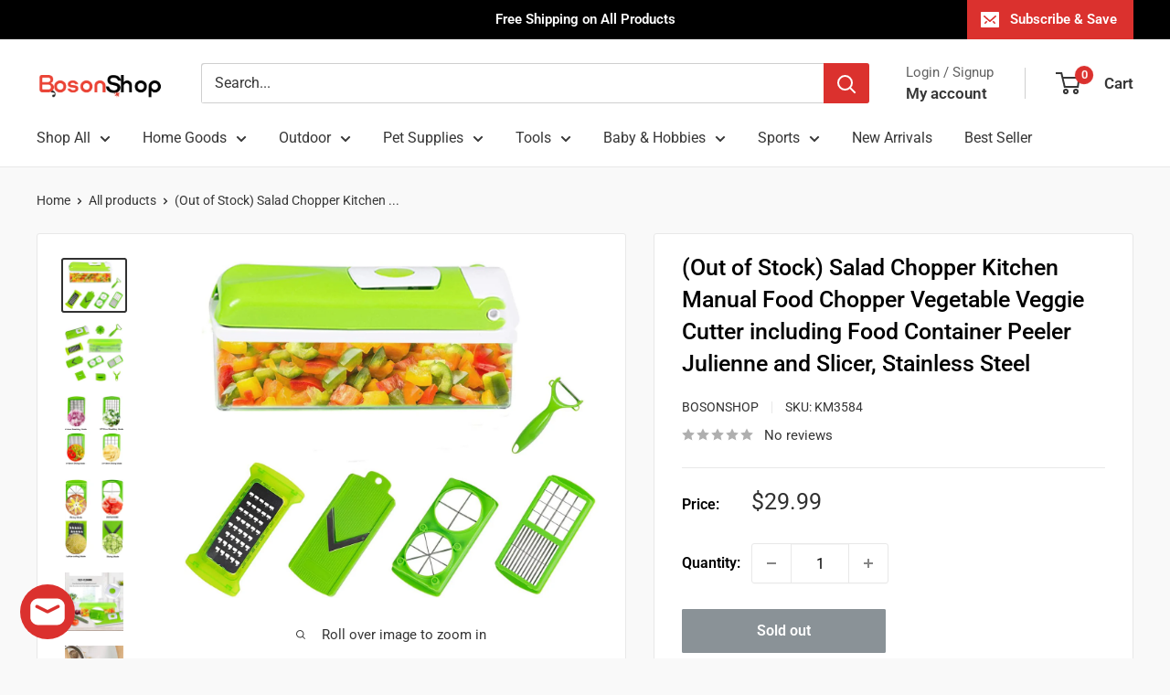

--- FILE ---
content_type: text/html; charset=utf-8
request_url: https://www.bosonshop.com/products/salad-chopper-kitchen-manual-food-chopper-vegetable-veggie-cutter-including-food-container-peeler-julienne-and-slicer-stainless-steel
body_size: 78215
content:
<!doctype html>

<html class="no-js" lang="en">
  <head><!--Content in content_for_header -->
<!--LayoutHub-Embed--><link rel="stylesheet" href="https://fonts.googleapis.com/css?display=swap&family=Public+Sans:100,200,300,400,500,600,700,800,900&display=swap|Public+Sans:100,200,300,400,500,600,700,800,900&display=swap" /><link rel="stylesheet" type="text/css" href="[data-uri]" media="all">
<!--LH--><!--/LayoutHub-Embed--><meta charset="utf-8">
    <meta name="viewport" content="width=device-width, initial-scale=1.0, height=device-height, minimum-scale=1.0, maximum-scale=1.0">
    <meta name="theme-color" content="#313131">

     <!-- Google tag (gtag.js) -->
<script async src="https://www.googletagmanager.com/gtag/js?id=AW-728160521"></script>
<script>
  window.dataLayer = window.dataLayer || [];
  function gtag(){dataLayer.push(arguments);}
  gtag('js', new Date());
  gtag('config', 'AW-728160521');
</script>
<script type="text/javascript">
    (function(c,l,a,r,i,t,y){
        c[a]=c[a]||function(){(c[a].q=c[a].q||[]).push(arguments)};
        t=l.createElement(r);t.async=1;t.src="https://www.clarity.ms/tag/"+i;
        y=l.getElementsByTagName(r)[0];y.parentNode.insertBefore(t,y);
    })(window, document, "clarity", "script", "njemuhy0dk");
</script><title>(Out of Stock) Salad Chopper Kitchen Manual Food Chopper Vegetable Veg
</title><meta name="description" content="Our product is designed for ease of use and durability. 6 types of stainless steel blades suitable for all kinds of cutting ways, great for cutting vegetables fruits, and cheese . The food container has a capacity of 1500ml, enough for you to storage foods and keep them fresh. The super slicer has a good self-cleaning "><link rel="canonical" href="https://www.bosonshop.com/products/salad-chopper-kitchen-manual-food-chopper-vegetable-veggie-cutter-including-food-container-peeler-julienne-and-slicer-stainless-steel"><link rel="shortcut icon" href="//www.bosonshop.com/cdn/shop/files/favicon32_96x96.png?v=1721785382" type="image/png"><link rel="preload" as="style" href="//www.bosonshop.com/cdn/shop/t/11/assets/theme.css?v=135003349329519427081737531324">
    <link rel="preload" as="script" href="//www.bosonshop.com/cdn/shop/t/11/assets/theme.js?v=1815320689903517791737530909">
    <link rel="preconnect" href="https://cdn.shopify.com">
    <link rel="preconnect" href="https://fonts.shopifycdn.com">
    <link rel="dns-prefetch" href="https://productreviews.shopifycdn.com">
    <link rel="dns-prefetch" href="https://ajax.googleapis.com">
    <link rel="dns-prefetch" href="https://maps.googleapis.com">
    <link rel="dns-prefetch" href="https://maps.gstatic.com">

    <meta property="og:type" content="product">
  <meta property="og:title" content="(Out of Stock) Salad Chopper Kitchen Manual Food Chopper Vegetable Veggie Cutter including Food Container Peeler Julienne and Slicer, Stainless Steel"><meta property="og:image" content="http://www.bosonshop.com/cdn/shop/products/1_62248a6d-d2cf-443f-b167-bf9ee8283860.jpg?v=1623142087">
    <meta property="og:image:secure_url" content="https://www.bosonshop.com/cdn/shop/products/1_62248a6d-d2cf-443f-b167-bf9ee8283860.jpg?v=1623142087">
    <meta property="og:image:width" content="1500">
    <meta property="og:image:height" content="1218">
    <meta property="product:availability" content="out of stock"><meta property="product:price:amount" content="29.99">
  <meta property="product:price:currency" content="USD"><meta property="og:description" content="Our product is designed for ease of use and durability. 6 types of stainless steel blades suitable for all kinds of cutting ways, great for cutting vegetables fruits, and cheese . The food container has a capacity of 1500ml, enough for you to storage foods and keep them fresh. The super slicer has a good self-cleaning "><meta property="og:url" content="https://www.bosonshop.com/products/salad-chopper-kitchen-manual-food-chopper-vegetable-veggie-cutter-including-food-container-peeler-julienne-and-slicer-stainless-steel">
<meta property="og:site_name" content="Bosonshop"><meta name="twitter:card" content="summary"><meta name="twitter:title" content="(Out of Stock) Salad Chopper Kitchen Manual Food Chopper Vegetable Veggie Cutter including Food Container Peeler Julienne and Slicer, Stainless Steel">
  <meta name="twitter:description" content="Our product is designed for ease of use and durability. 6 types of stainless steel blades suitable for all kinds of cutting ways, great for cutting vegetables fruits, and cheese . The food container has a capacity of 1500ml, enough for you to storage foods and keep them fresh. The super slicer has a good self-cleaning function. Reduce direct contact with the blades to prevent cutting fingers. Features: Perfect Cooking Helper: A vegetable chopper makes your cooking more interesting and efficient. Suitable for all kinds of cutting ways, great for cutting Vegetable fruits, and cheese. Portable &amp;amp; Convenient: Manual food chopper is easy to lift and remove the narrow side to the cutting base. You can storage foods with the water container keep fresh cover. Self-Cleaning: The super slicer has a good self-cleaning function. Press the button on the top of">
  <meta name="twitter:image" content="https://www.bosonshop.com/cdn/shop/products/1_62248a6d-d2cf-443f-b167-bf9ee8283860_600x600_crop_center.jpg?v=1623142087">
    <link rel="preload" href="//www.bosonshop.com/cdn/fonts/roboto/roboto_n5.250d51708d76acbac296b0e21ede8f81de4e37aa.woff2" as="font" type="font/woff2" crossorigin><link rel="preload" href="//www.bosonshop.com/cdn/fonts/roboto/roboto_n4.2019d890f07b1852f56ce63ba45b2db45d852cba.woff2" as="font" type="font/woff2" crossorigin><style>
  @font-face {
  font-family: Roboto;
  font-weight: 500;
  font-style: normal;
  font-display: swap;
  src: url("//www.bosonshop.com/cdn/fonts/roboto/roboto_n5.250d51708d76acbac296b0e21ede8f81de4e37aa.woff2") format("woff2"),
       url("//www.bosonshop.com/cdn/fonts/roboto/roboto_n5.535e8c56f4cbbdea416167af50ab0ff1360a3949.woff") format("woff");
}

  @font-face {
  font-family: Roboto;
  font-weight: 400;
  font-style: normal;
  font-display: swap;
  src: url("//www.bosonshop.com/cdn/fonts/roboto/roboto_n4.2019d890f07b1852f56ce63ba45b2db45d852cba.woff2") format("woff2"),
       url("//www.bosonshop.com/cdn/fonts/roboto/roboto_n4.238690e0007583582327135619c5f7971652fa9d.woff") format("woff");
}

@font-face {
  font-family: Roboto;
  font-weight: 600;
  font-style: normal;
  font-display: swap;
  src: url("//www.bosonshop.com/cdn/fonts/roboto/roboto_n6.3d305d5382545b48404c304160aadee38c90ef9d.woff2") format("woff2"),
       url("//www.bosonshop.com/cdn/fonts/roboto/roboto_n6.bb37be020157f87e181e5489d5e9137ad60c47a2.woff") format("woff");
}

@font-face {
  font-family: Roboto;
  font-weight: 500;
  font-style: italic;
  font-display: swap;
  src: url("//www.bosonshop.com/cdn/fonts/roboto/roboto_i5.0ae24363bf5844e2ee3295d84078d36c9bd0faf4.woff2") format("woff2"),
       url("//www.bosonshop.com/cdn/fonts/roboto/roboto_i5.a9cdb6a43048799fe739d389c60b64059e33cf12.woff") format("woff");
}


  @font-face {
  font-family: Roboto;
  font-weight: 700;
  font-style: normal;
  font-display: swap;
  src: url("//www.bosonshop.com/cdn/fonts/roboto/roboto_n7.f38007a10afbbde8976c4056bfe890710d51dec2.woff2") format("woff2"),
       url("//www.bosonshop.com/cdn/fonts/roboto/roboto_n7.94bfdd3e80c7be00e128703d245c207769d763f9.woff") format("woff");
}

  @font-face {
  font-family: Roboto;
  font-weight: 400;
  font-style: italic;
  font-display: swap;
  src: url("//www.bosonshop.com/cdn/fonts/roboto/roboto_i4.57ce898ccda22ee84f49e6b57ae302250655e2d4.woff2") format("woff2"),
       url("//www.bosonshop.com/cdn/fonts/roboto/roboto_i4.b21f3bd061cbcb83b824ae8c7671a82587b264bf.woff") format("woff");
}

  @font-face {
  font-family: Roboto;
  font-weight: 700;
  font-style: italic;
  font-display: swap;
  src: url("//www.bosonshop.com/cdn/fonts/roboto/roboto_i7.7ccaf9410746f2c53340607c42c43f90a9005937.woff2") format("woff2"),
       url("//www.bosonshop.com/cdn/fonts/roboto/roboto_i7.49ec21cdd7148292bffea74c62c0df6e93551516.woff") format("woff");
}


  :root {
    --default-text-font-size : 15px;
    --base-text-font-size    : 16px;
    --heading-font-family    : Roboto, sans-serif;
    --heading-font-weight    : 500;
    --heading-font-style     : normal;
    --text-font-family       : Roboto, sans-serif;
    --text-font-weight       : 400;
    --text-font-style        : normal;
    --text-font-bolder-weight: 600;
    --text-link-decoration   : underline;

    --text-color               : #363636;
    --text-color-rgb           : 54, 54, 54;
    --heading-color            : #000000;
    --border-color             : #e8e8e8;
    --border-color-rgb         : 232, 232, 232;
    --form-border-color        : #dbdbdb;
    --accent-color             : #313131;
    --accent-color-rgb         : 49, 49, 49;
    --link-color               : #363636;
    --link-color-hover         : #101010;
    --background               : #f9f9f9;
    --secondary-background     : #ffffff;
    --secondary-background-rgb : 255, 255, 255;
    --accent-background        : rgba(49, 49, 49, 0.08);

    --input-background: #ffffff;

    --error-color       : #cf0e0e;
    --error-background  : rgba(207, 14, 14, 0.07);
    --success-color     : #1c7b36;
    --success-background: rgba(28, 123, 54, 0.11);

    --primary-button-background      : #db312e;
    --primary-button-background-rgb  : 219, 49, 46;
    --primary-button-text-color      : #ffffff;
    --secondary-button-background    : #222021;
    --secondary-button-background-rgb: 34, 32, 33;
    --secondary-button-text-color    : #ffffff;

    --header-background      : #ffffff;
    --header-text-color      : #363636;
    --header-light-text-color: #616161;
    --header-border-color    : rgba(97, 97, 97, 0.3);
    --header-accent-color    : #db312e;

    --footer-background-color:    #363636;
    --footer-heading-text-color:  #ffffff;
    --footer-body-text-color:     #ffffff;
    --footer-body-text-color-rgb: 255, 255, 255;
    --footer-accent-color:        #db312e;
    --footer-accent-color-rgb:    219, 49, 46;
    --footer-border:              none;
    
    --flickity-arrow-color: #b5b5b5;--product-on-sale-accent           : #000000;
    --product-on-sale-accent-rgb       : 0, 0, 0;
    --product-on-sale-color            : #ffffff;
    --product-in-stock-color           : #747474;
    --product-low-stock-color          : #db312e;
    --product-sold-out-color           : #8a9297;
    --product-custom-label-1-background: #3f6ab1;
    --product-custom-label-1-color     : #ffffff;
    --product-custom-label-2-background: #8a44ae;
    --product-custom-label-2-color     : #ffffff;
    --product-review-star-color        : #ffbd00;

    --mobile-container-gutter : 20px;
    --desktop-container-gutter: 40px;

    /* Shopify related variables */
    --payment-terms-background-color: #f9f9f9;
  }
</style>

<script>
  // IE11 does not have support for CSS variables, so we have to polyfill them
  if (!(((window || {}).CSS || {}).supports && window.CSS.supports('(--a: 0)'))) {
    const script = document.createElement('script');
    script.type = 'text/javascript';
    script.src = 'https://cdn.jsdelivr.net/npm/css-vars-ponyfill@2';
    script.onload = function() {
      cssVars({});
    };

    document.getElementsByTagName('head')[0].appendChild(script);
  }
</script>


    <script>window.performance && window.performance.mark && window.performance.mark('shopify.content_for_header.start');</script><meta name="google-site-verification" content="2SbFYv_fOOtlN_ZVoOBdk_dLl9-jtNEQL6CdjNZS078">
<meta name="facebook-domain-verification" content="f5v5lmnwie1fjk2vtczyb3toeo58ef">
<meta id="shopify-digital-wallet" name="shopify-digital-wallet" content="/11560910910/digital_wallets/dialog">
<meta name="shopify-checkout-api-token" content="c74e6a15c0316ee1f25adeb8b2435ad5">
<meta id="in-context-paypal-metadata" data-shop-id="11560910910" data-venmo-supported="true" data-environment="production" data-locale="en_US" data-paypal-v4="true" data-currency="USD">
<link rel="alternate" type="application/json+oembed" href="https://www.bosonshop.com/products/salad-chopper-kitchen-manual-food-chopper-vegetable-veggie-cutter-including-food-container-peeler-julienne-and-slicer-stainless-steel.oembed">
<script async="async" src="/checkouts/internal/preloads.js?locale=en-US"></script>
<link rel="preconnect" href="https://shop.app" crossorigin="anonymous">
<script async="async" src="https://shop.app/checkouts/internal/preloads.js?locale=en-US&shop_id=11560910910" crossorigin="anonymous"></script>
<script id="apple-pay-shop-capabilities" type="application/json">{"shopId":11560910910,"countryCode":"US","currencyCode":"USD","merchantCapabilities":["supports3DS"],"merchantId":"gid:\/\/shopify\/Shop\/11560910910","merchantName":"Bosonshop","requiredBillingContactFields":["postalAddress","email","phone"],"requiredShippingContactFields":["postalAddress","email","phone"],"shippingType":"shipping","supportedNetworks":["visa","masterCard","amex","discover","elo","jcb"],"total":{"type":"pending","label":"Bosonshop","amount":"1.00"},"shopifyPaymentsEnabled":true,"supportsSubscriptions":true}</script>
<script id="shopify-features" type="application/json">{"accessToken":"c74e6a15c0316ee1f25adeb8b2435ad5","betas":["rich-media-storefront-analytics"],"domain":"www.bosonshop.com","predictiveSearch":true,"shopId":11560910910,"locale":"en"}</script>
<script>var Shopify = Shopify || {};
Shopify.shop = "bosonshop.myshopify.com";
Shopify.locale = "en";
Shopify.currency = {"active":"USD","rate":"1.0"};
Shopify.country = "US";
Shopify.theme = {"name":"Warehouse 6.3.0","id":147998933236,"schema_name":"Warehouse","schema_version":"6.3.0","theme_store_id":871,"role":"main"};
Shopify.theme.handle = "null";
Shopify.theme.style = {"id":null,"handle":null};
Shopify.cdnHost = "www.bosonshop.com/cdn";
Shopify.routes = Shopify.routes || {};
Shopify.routes.root = "/";</script>
<script type="module">!function(o){(o.Shopify=o.Shopify||{}).modules=!0}(window);</script>
<script>!function(o){function n(){var o=[];function n(){o.push(Array.prototype.slice.apply(arguments))}return n.q=o,n}var t=o.Shopify=o.Shopify||{};t.loadFeatures=n(),t.autoloadFeatures=n()}(window);</script>
<script>
  window.ShopifyPay = window.ShopifyPay || {};
  window.ShopifyPay.apiHost = "shop.app\/pay";
  window.ShopifyPay.redirectState = null;
</script>
<script id="shop-js-analytics" type="application/json">{"pageType":"product"}</script>
<script defer="defer" async type="module" src="//www.bosonshop.com/cdn/shopifycloud/shop-js/modules/v2/client.init-shop-cart-sync_BT-GjEfc.en.esm.js"></script>
<script defer="defer" async type="module" src="//www.bosonshop.com/cdn/shopifycloud/shop-js/modules/v2/chunk.common_D58fp_Oc.esm.js"></script>
<script defer="defer" async type="module" src="//www.bosonshop.com/cdn/shopifycloud/shop-js/modules/v2/chunk.modal_xMitdFEc.esm.js"></script>
<script type="module">
  await import("//www.bosonshop.com/cdn/shopifycloud/shop-js/modules/v2/client.init-shop-cart-sync_BT-GjEfc.en.esm.js");
await import("//www.bosonshop.com/cdn/shopifycloud/shop-js/modules/v2/chunk.common_D58fp_Oc.esm.js");
await import("//www.bosonshop.com/cdn/shopifycloud/shop-js/modules/v2/chunk.modal_xMitdFEc.esm.js");

  window.Shopify.SignInWithShop?.initShopCartSync?.({"fedCMEnabled":true,"windoidEnabled":true});

</script>
<script>
  window.Shopify = window.Shopify || {};
  if (!window.Shopify.featureAssets) window.Shopify.featureAssets = {};
  window.Shopify.featureAssets['shop-js'] = {"shop-cart-sync":["modules/v2/client.shop-cart-sync_DZOKe7Ll.en.esm.js","modules/v2/chunk.common_D58fp_Oc.esm.js","modules/v2/chunk.modal_xMitdFEc.esm.js"],"init-fed-cm":["modules/v2/client.init-fed-cm_B6oLuCjv.en.esm.js","modules/v2/chunk.common_D58fp_Oc.esm.js","modules/v2/chunk.modal_xMitdFEc.esm.js"],"shop-cash-offers":["modules/v2/client.shop-cash-offers_D2sdYoxE.en.esm.js","modules/v2/chunk.common_D58fp_Oc.esm.js","modules/v2/chunk.modal_xMitdFEc.esm.js"],"shop-login-button":["modules/v2/client.shop-login-button_QeVjl5Y3.en.esm.js","modules/v2/chunk.common_D58fp_Oc.esm.js","modules/v2/chunk.modal_xMitdFEc.esm.js"],"pay-button":["modules/v2/client.pay-button_DXTOsIq6.en.esm.js","modules/v2/chunk.common_D58fp_Oc.esm.js","modules/v2/chunk.modal_xMitdFEc.esm.js"],"shop-button":["modules/v2/client.shop-button_DQZHx9pm.en.esm.js","modules/v2/chunk.common_D58fp_Oc.esm.js","modules/v2/chunk.modal_xMitdFEc.esm.js"],"avatar":["modules/v2/client.avatar_BTnouDA3.en.esm.js"],"init-windoid":["modules/v2/client.init-windoid_CR1B-cfM.en.esm.js","modules/v2/chunk.common_D58fp_Oc.esm.js","modules/v2/chunk.modal_xMitdFEc.esm.js"],"init-shop-for-new-customer-accounts":["modules/v2/client.init-shop-for-new-customer-accounts_C_vY_xzh.en.esm.js","modules/v2/client.shop-login-button_QeVjl5Y3.en.esm.js","modules/v2/chunk.common_D58fp_Oc.esm.js","modules/v2/chunk.modal_xMitdFEc.esm.js"],"init-shop-email-lookup-coordinator":["modules/v2/client.init-shop-email-lookup-coordinator_BI7n9ZSv.en.esm.js","modules/v2/chunk.common_D58fp_Oc.esm.js","modules/v2/chunk.modal_xMitdFEc.esm.js"],"init-shop-cart-sync":["modules/v2/client.init-shop-cart-sync_BT-GjEfc.en.esm.js","modules/v2/chunk.common_D58fp_Oc.esm.js","modules/v2/chunk.modal_xMitdFEc.esm.js"],"shop-toast-manager":["modules/v2/client.shop-toast-manager_DiYdP3xc.en.esm.js","modules/v2/chunk.common_D58fp_Oc.esm.js","modules/v2/chunk.modal_xMitdFEc.esm.js"],"init-customer-accounts":["modules/v2/client.init-customer-accounts_D9ZNqS-Q.en.esm.js","modules/v2/client.shop-login-button_QeVjl5Y3.en.esm.js","modules/v2/chunk.common_D58fp_Oc.esm.js","modules/v2/chunk.modal_xMitdFEc.esm.js"],"init-customer-accounts-sign-up":["modules/v2/client.init-customer-accounts-sign-up_iGw4briv.en.esm.js","modules/v2/client.shop-login-button_QeVjl5Y3.en.esm.js","modules/v2/chunk.common_D58fp_Oc.esm.js","modules/v2/chunk.modal_xMitdFEc.esm.js"],"shop-follow-button":["modules/v2/client.shop-follow-button_CqMgW2wH.en.esm.js","modules/v2/chunk.common_D58fp_Oc.esm.js","modules/v2/chunk.modal_xMitdFEc.esm.js"],"checkout-modal":["modules/v2/client.checkout-modal_xHeaAweL.en.esm.js","modules/v2/chunk.common_D58fp_Oc.esm.js","modules/v2/chunk.modal_xMitdFEc.esm.js"],"shop-login":["modules/v2/client.shop-login_D91U-Q7h.en.esm.js","modules/v2/chunk.common_D58fp_Oc.esm.js","modules/v2/chunk.modal_xMitdFEc.esm.js"],"lead-capture":["modules/v2/client.lead-capture_BJmE1dJe.en.esm.js","modules/v2/chunk.common_D58fp_Oc.esm.js","modules/v2/chunk.modal_xMitdFEc.esm.js"],"payment-terms":["modules/v2/client.payment-terms_Ci9AEqFq.en.esm.js","modules/v2/chunk.common_D58fp_Oc.esm.js","modules/v2/chunk.modal_xMitdFEc.esm.js"]};
</script>
<script>(function() {
  var isLoaded = false;
  function asyncLoad() {
    if (isLoaded) return;
    isLoaded = true;
    var urls = ["https:\/\/app.layouthub.com\/shopify\/layouthub.js?shop=bosonshop.myshopify.com","\/\/cdn.shopify.com\/proxy\/fd71030d301711e3af14ab7315358c5e02787f2e504cdfb602212c7239f78794\/api.goaffpro.com\/loader.js?shop=bosonshop.myshopify.com\u0026sp-cache-control=cHVibGljLCBtYXgtYWdlPTkwMA","https:\/\/static2.rapidsearch.dev\/resultpage.js?shop=bosonshop.myshopify.com","https:\/\/fblogin.zifyapp.com\/js\/frontend\/scripttag-v1.js?shop=bosonshop.myshopify.com","https:\/\/seo.apps.avada.io\/avada-seo-installed.js?shop=bosonshop.myshopify.com","https:\/\/front.optimonk.com\/public\/141168\/shopify\/preload.js?shop=bosonshop.myshopify.com","\/\/cdn.shopify.com\/proxy\/eaedd1534aa1e30275c2bf97ec8ec3d4e18e308199ee1496f507eddd78fce4dd\/bingshoppingtool-t2app-prod.trafficmanager.net\/uet\/tracking_script?shop=bosonshop.myshopify.com\u0026sp-cache-control=cHVibGljLCBtYXgtYWdlPTkwMA","https:\/\/s.kk-resources.com\/leadtag.js?shop=bosonshop.myshopify.com","https:\/\/cdn.assortion.com\/app.js?shop=bosonshop.myshopify.com","https:\/\/d1639lhkj5l89m.cloudfront.net\/js\/storefront\/uppromote.js?shop=bosonshop.myshopify.com","\/\/cdn.shopify.com\/proxy\/b1c0fd330b76092d6890aa2dbafae0f6b9424e4d9c38560d2fe7bbd2c0e89910\/bingshoppingtool-t2app-prod.trafficmanager.net\/api\/ShopifyMT\/v1\/uet\/tracking_script?shop=bosonshop.myshopify.com\u0026sp-cache-control=cHVibGljLCBtYXgtYWdlPTkwMA","https:\/\/cdn.hextom.com\/js\/quickannouncementbar.js?shop=bosonshop.myshopify.com"];
    for (var i = 0; i < urls.length; i++) {
      var s = document.createElement('script');
      s.type = 'text/javascript';
      s.async = true;
      s.src = urls[i];
      var x = document.getElementsByTagName('script')[0];
      x.parentNode.insertBefore(s, x);
    }
  };
  if(window.attachEvent) {
    window.attachEvent('onload', asyncLoad);
  } else {
    window.addEventListener('load', asyncLoad, false);
  }
})();</script>
<script id="__st">var __st={"a":11560910910,"offset":-28800,"reqid":"08eb44cb-50d7-4378-842d-08b4d4982e18-1769222600","pageurl":"www.bosonshop.com\/products\/salad-chopper-kitchen-manual-food-chopper-vegetable-veggie-cutter-including-food-container-peeler-julienne-and-slicer-stainless-steel","u":"82047e6bef7d","p":"product","rtyp":"product","rid":5461313421462};</script>
<script>window.ShopifyPaypalV4VisibilityTracking = true;</script>
<script id="captcha-bootstrap">!function(){'use strict';const t='contact',e='account',n='new_comment',o=[[t,t],['blogs',n],['comments',n],[t,'customer']],c=[[e,'customer_login'],[e,'guest_login'],[e,'recover_customer_password'],[e,'create_customer']],r=t=>t.map((([t,e])=>`form[action*='/${t}']:not([data-nocaptcha='true']) input[name='form_type'][value='${e}']`)).join(','),a=t=>()=>t?[...document.querySelectorAll(t)].map((t=>t.form)):[];function s(){const t=[...o],e=r(t);return a(e)}const i='password',u='form_key',d=['recaptcha-v3-token','g-recaptcha-response','h-captcha-response',i],f=()=>{try{return window.sessionStorage}catch{return}},m='__shopify_v',_=t=>t.elements[u];function p(t,e,n=!1){try{const o=window.sessionStorage,c=JSON.parse(o.getItem(e)),{data:r}=function(t){const{data:e,action:n}=t;return t[m]||n?{data:e,action:n}:{data:t,action:n}}(c);for(const[e,n]of Object.entries(r))t.elements[e]&&(t.elements[e].value=n);n&&o.removeItem(e)}catch(o){console.error('form repopulation failed',{error:o})}}const l='form_type',E='cptcha';function T(t){t.dataset[E]=!0}const w=window,h=w.document,L='Shopify',v='ce_forms',y='captcha';let A=!1;((t,e)=>{const n=(g='f06e6c50-85a8-45c8-87d0-21a2b65856fe',I='https://cdn.shopify.com/shopifycloud/storefront-forms-hcaptcha/ce_storefront_forms_captcha_hcaptcha.v1.5.2.iife.js',D={infoText:'Protected by hCaptcha',privacyText:'Privacy',termsText:'Terms'},(t,e,n)=>{const o=w[L][v],c=o.bindForm;if(c)return c(t,g,e,D).then(n);var r;o.q.push([[t,g,e,D],n]),r=I,A||(h.body.append(Object.assign(h.createElement('script'),{id:'captcha-provider',async:!0,src:r})),A=!0)});var g,I,D;w[L]=w[L]||{},w[L][v]=w[L][v]||{},w[L][v].q=[],w[L][y]=w[L][y]||{},w[L][y].protect=function(t,e){n(t,void 0,e),T(t)},Object.freeze(w[L][y]),function(t,e,n,w,h,L){const[v,y,A,g]=function(t,e,n){const i=e?o:[],u=t?c:[],d=[...i,...u],f=r(d),m=r(i),_=r(d.filter((([t,e])=>n.includes(e))));return[a(f),a(m),a(_),s()]}(w,h,L),I=t=>{const e=t.target;return e instanceof HTMLFormElement?e:e&&e.form},D=t=>v().includes(t);t.addEventListener('submit',(t=>{const e=I(t);if(!e)return;const n=D(e)&&!e.dataset.hcaptchaBound&&!e.dataset.recaptchaBound,o=_(e),c=g().includes(e)&&(!o||!o.value);(n||c)&&t.preventDefault(),c&&!n&&(function(t){try{if(!f())return;!function(t){const e=f();if(!e)return;const n=_(t);if(!n)return;const o=n.value;o&&e.removeItem(o)}(t);const e=Array.from(Array(32),(()=>Math.random().toString(36)[2])).join('');!function(t,e){_(t)||t.append(Object.assign(document.createElement('input'),{type:'hidden',name:u})),t.elements[u].value=e}(t,e),function(t,e){const n=f();if(!n)return;const o=[...t.querySelectorAll(`input[type='${i}']`)].map((({name:t})=>t)),c=[...d,...o],r={};for(const[a,s]of new FormData(t).entries())c.includes(a)||(r[a]=s);n.setItem(e,JSON.stringify({[m]:1,action:t.action,data:r}))}(t,e)}catch(e){console.error('failed to persist form',e)}}(e),e.submit())}));const S=(t,e)=>{t&&!t.dataset[E]&&(n(t,e.some((e=>e===t))),T(t))};for(const o of['focusin','change'])t.addEventListener(o,(t=>{const e=I(t);D(e)&&S(e,y())}));const B=e.get('form_key'),M=e.get(l),P=B&&M;t.addEventListener('DOMContentLoaded',(()=>{const t=y();if(P)for(const e of t)e.elements[l].value===M&&p(e,B);[...new Set([...A(),...v().filter((t=>'true'===t.dataset.shopifyCaptcha))])].forEach((e=>S(e,t)))}))}(h,new URLSearchParams(w.location.search),n,t,e,['guest_login'])})(!1,!0)}();</script>
<script integrity="sha256-4kQ18oKyAcykRKYeNunJcIwy7WH5gtpwJnB7kiuLZ1E=" data-source-attribution="shopify.loadfeatures" defer="defer" src="//www.bosonshop.com/cdn/shopifycloud/storefront/assets/storefront/load_feature-a0a9edcb.js" crossorigin="anonymous"></script>
<script crossorigin="anonymous" defer="defer" src="//www.bosonshop.com/cdn/shopifycloud/storefront/assets/shopify_pay/storefront-65b4c6d7.js?v=20250812"></script>
<script data-source-attribution="shopify.dynamic_checkout.dynamic.init">var Shopify=Shopify||{};Shopify.PaymentButton=Shopify.PaymentButton||{isStorefrontPortableWallets:!0,init:function(){window.Shopify.PaymentButton.init=function(){};var t=document.createElement("script");t.src="https://www.bosonshop.com/cdn/shopifycloud/portable-wallets/latest/portable-wallets.en.js",t.type="module",document.head.appendChild(t)}};
</script>
<script data-source-attribution="shopify.dynamic_checkout.buyer_consent">
  function portableWalletsHideBuyerConsent(e){var t=document.getElementById("shopify-buyer-consent"),n=document.getElementById("shopify-subscription-policy-button");t&&n&&(t.classList.add("hidden"),t.setAttribute("aria-hidden","true"),n.removeEventListener("click",e))}function portableWalletsShowBuyerConsent(e){var t=document.getElementById("shopify-buyer-consent"),n=document.getElementById("shopify-subscription-policy-button");t&&n&&(t.classList.remove("hidden"),t.removeAttribute("aria-hidden"),n.addEventListener("click",e))}window.Shopify?.PaymentButton&&(window.Shopify.PaymentButton.hideBuyerConsent=portableWalletsHideBuyerConsent,window.Shopify.PaymentButton.showBuyerConsent=portableWalletsShowBuyerConsent);
</script>
<script>
  function portableWalletsCleanup(e){e&&e.src&&console.error("Failed to load portable wallets script "+e.src);var t=document.querySelectorAll("shopify-accelerated-checkout .shopify-payment-button__skeleton, shopify-accelerated-checkout-cart .wallet-cart-button__skeleton"),e=document.getElementById("shopify-buyer-consent");for(let e=0;e<t.length;e++)t[e].remove();e&&e.remove()}function portableWalletsNotLoadedAsModule(e){e instanceof ErrorEvent&&"string"==typeof e.message&&e.message.includes("import.meta")&&"string"==typeof e.filename&&e.filename.includes("portable-wallets")&&(window.removeEventListener("error",portableWalletsNotLoadedAsModule),window.Shopify.PaymentButton.failedToLoad=e,"loading"===document.readyState?document.addEventListener("DOMContentLoaded",window.Shopify.PaymentButton.init):window.Shopify.PaymentButton.init())}window.addEventListener("error",portableWalletsNotLoadedAsModule);
</script>

<script type="module" src="https://www.bosonshop.com/cdn/shopifycloud/portable-wallets/latest/portable-wallets.en.js" onError="portableWalletsCleanup(this)" crossorigin="anonymous"></script>
<script nomodule>
  document.addEventListener("DOMContentLoaded", portableWalletsCleanup);
</script>

<link id="shopify-accelerated-checkout-styles" rel="stylesheet" media="screen" href="https://www.bosonshop.com/cdn/shopifycloud/portable-wallets/latest/accelerated-checkout-backwards-compat.css" crossorigin="anonymous">
<style id="shopify-accelerated-checkout-cart">
        #shopify-buyer-consent {
  margin-top: 1em;
  display: inline-block;
  width: 100%;
}

#shopify-buyer-consent.hidden {
  display: none;
}

#shopify-subscription-policy-button {
  background: none;
  border: none;
  padding: 0;
  text-decoration: underline;
  font-size: inherit;
  cursor: pointer;
}

#shopify-subscription-policy-button::before {
  box-shadow: none;
}

      </style>

<script>window.performance && window.performance.mark && window.performance.mark('shopify.content_for_header.end');</script>

    <link rel="stylesheet" href="//www.bosonshop.com/cdn/shop/t/11/assets/theme.css?v=135003349329519427081737531324">

    <script type="application/ld+json">{"@context":"http:\/\/schema.org\/","@id":"\/products\/salad-chopper-kitchen-manual-food-chopper-vegetable-veggie-cutter-including-food-container-peeler-julienne-and-slicer-stainless-steel#product","@type":"Product","brand":{"@type":"Brand","name":"Bosonshop"},"category":"","description":"Our product is designed for ease of use and durability.\n6 types of stainless steel blades suitable for all kinds of cutting ways, great for cutting vegetables fruits, and cheese .\nThe food container has a capacity of 1500ml, enough for you to storage foods and keep them fresh.\nThe super slicer has a good self-cleaning function. Reduce direct contact with the blades to prevent cutting fingers.\nFeatures:\n\nPerfect Cooking Helper: A vegetable chopper makes your cooking more interesting and efficient. Suitable for all kinds of cutting ways, great for cutting Vegetable fruits, and cheese.\nPortable \u0026amp; Convenient: Manual food chopper is easy to lift and remove the narrow side to the cutting base. You can storage foods with the water container keep fresh cover.\nSelf-Cleaning: The super slicer has a good self-cleaning function. Press the button on the top of the cutting upper, it will be pressed down and clean the screen even if the smallest cutting residues.\nSave Space: This food container has large capacity is 1500ml, 11\"x 6.3\"x3.6\". With the advantages of simple structure, economy, practicality, compact size, and ease of storage.\nWhat Will You Get: Manual food chopper package including 6 kinds of stainless steel blades, 1 peeler, 1 julienne, 1 slicer, 1 food container, and some helpful accessories.\nAre you tired of cutting \u0026amp; chopping vegetables while preparing meals?\nHave you ever thought to make it easier?\nYou need the Salad Chopper to solve your kitchen problems.\n\nSpecification \nColor: Green\nDimension: 11.8” × 7.9” × 7.9”\nWeight: 1.98 lbs\nMaterial: Stainless Steel \u0026amp; Plastic \n\n ","image":"https:\/\/www.bosonshop.com\/cdn\/shop\/products\/1_62248a6d-d2cf-443f-b167-bf9ee8283860.jpg?v=1623142087\u0026width=1920","name":"(Out of Stock) Salad Chopper Kitchen Manual Food Chopper Vegetable Veggie Cutter including Food Container Peeler Julienne and Slicer, Stainless Steel","offers":{"@id":"\/products\/salad-chopper-kitchen-manual-food-chopper-vegetable-veggie-cutter-including-food-container-peeler-julienne-and-slicer-stainless-steel?variant=35168735592598#offer","@type":"Offer","availability":"http:\/\/schema.org\/OutOfStock","price":"29.99","priceCurrency":"USD","url":"https:\/\/www.bosonshop.com\/products\/salad-chopper-kitchen-manual-food-chopper-vegetable-veggie-cutter-including-food-container-peeler-julienne-and-slicer-stainless-steel?variant=35168735592598"},"sku":"KM3584","url":"https:\/\/www.bosonshop.com\/products\/salad-chopper-kitchen-manual-food-chopper-vegetable-veggie-cutter-including-food-container-peeler-julienne-and-slicer-stainless-steel"}</script><script type="application/ld+json">
  {
    "@context": "https://schema.org",
    "@type": "BreadcrumbList",
    "itemListElement": [{
        "@type": "ListItem",
        "position": 1,
        "name": "Home",
        "item": "https://www.bosonshop.com"
      },{
            "@type": "ListItem",
            "position": 2,
            "name": "(Out of Stock) Salad Chopper Kitchen Manual Food Chopper Vegetable Veggie Cutter including Food Container Peeler Julienne and Slicer, Stainless Steel",
            "item": "https://www.bosonshop.com/products/salad-chopper-kitchen-manual-food-chopper-vegetable-veggie-cutter-including-food-container-peeler-julienne-and-slicer-stainless-steel"
          }]
  }
</script>

    <script>
      // This allows to expose several variables to the global scope, to be used in scripts
      window.theme = {
        pageType: "product",
        cartCount: 0,
        moneyFormat: "${{amount}}",
        moneyWithCurrencyFormat: "${{amount}} USD",
        currencyCodeEnabled: false,
        showDiscount: true,
        discountMode: "percentage",
        cartType: "drawer"
      };

      window.routes = {
        rootUrl: "\/",
        rootUrlWithoutSlash: '',
        cartUrl: "\/cart",
        cartAddUrl: "\/cart\/add",
        cartChangeUrl: "\/cart\/change",
        searchUrl: "\/search",
        productRecommendationsUrl: "\/recommendations\/products"
      };

      window.languages = {
        productRegularPrice: "Regular price",
        productSalePrice: "Sale price",
        collectionOnSaleLabel: "Save {{savings}}",
        productFormUnavailable: "Unavailable",
        productFormAddToCart: "Add to cart",
        productFormPreOrder: "Pre-order",
        productFormSoldOut: "Sold out",
        productAdded: "Product has been added to your cart",
        productAddedShort: "Added!",
        shippingEstimatorNoResults: "No shipping could be found for your address.",
        shippingEstimatorOneResult: "There is one shipping rate for your address:",
        shippingEstimatorMultipleResults: "There are {{count}} shipping rates for your address:",
        shippingEstimatorErrors: "There are some errors:"
      };

      document.documentElement.className = document.documentElement.className.replace('no-js', 'js');
    </script><script src="//www.bosonshop.com/cdn/shop/t/11/assets/theme.js?v=1815320689903517791737530909" defer></script>
    <script src="//www.bosonshop.com/cdn/shop/t/11/assets/custom.js?v=102476495355921946141737530909" defer></script><script>
        (function () {
          window.onpageshow = function() {
            // We force re-freshing the cart content onpageshow, as most browsers will serve a cache copy when hitting the
            // back button, which cause staled data
            document.documentElement.dispatchEvent(new CustomEvent('cart:refresh', {
              bubbles: true,
              detail: {scrollToTop: false}
            }));
          };
        })();
      </script>


  <script type="text/javascript">
    window.RapidSearchAdmin = false;
  </script>




<!-- BEGIN app block: shopify://apps/judge-me-reviews/blocks/judgeme_core/61ccd3b1-a9f2-4160-9fe9-4fec8413e5d8 --><!-- Start of Judge.me Core -->






<link rel="dns-prefetch" href="https://cdnwidget.judge.me">
<link rel="dns-prefetch" href="https://cdn.judge.me">
<link rel="dns-prefetch" href="https://cdn1.judge.me">
<link rel="dns-prefetch" href="https://api.judge.me">

<script data-cfasync='false' class='jdgm-settings-script'>window.jdgmSettings={"pagination":5,"disable_web_reviews":false,"badge_no_review_text":"No reviews","badge_n_reviews_text":"{{ n }} review/reviews","badge_star_color":"#FFBD00","hide_badge_preview_if_no_reviews":true,"badge_hide_text":true,"enforce_center_preview_badge":false,"widget_title":"Customer Reviews","widget_open_form_text":"Write a review","widget_close_form_text":"Cancel review","widget_refresh_page_text":"Refresh page","widget_summary_text":"Based on {{ number_of_reviews }} review/reviews","widget_no_review_text":"Be the first to write a review","widget_name_field_text":"Display name","widget_verified_name_field_text":"Verified Name (public)","widget_name_placeholder_text":"Display name","widget_required_field_error_text":"This field is required.","widget_email_field_text":"Email address","widget_verified_email_field_text":"Verified Email (private, can not be edited)","widget_email_placeholder_text":"Your email address","widget_email_field_error_text":"Please enter a valid email address.","widget_rating_field_text":"Rating","widget_review_title_field_text":"Review Title","widget_review_title_placeholder_text":"Give your review a title","widget_review_body_field_text":"Review content","widget_review_body_placeholder_text":"Start writing here...","widget_pictures_field_text":"Picture/Video (optional)","widget_submit_review_text":"Submit Review","widget_submit_verified_review_text":"Submit Verified Review","widget_submit_success_msg_with_auto_publish":"Thank you! Please refresh the page in a few moments to see your review. You can remove or edit your review by logging into \u003ca href='https://judge.me/login' target='_blank' rel='nofollow noopener'\u003eJudge.me\u003c/a\u003e","widget_submit_success_msg_no_auto_publish":"Thank you! Your review will be published as soon as it is approved by the shop admin. You can remove or edit your review by logging into \u003ca href='https://judge.me/login' target='_blank' rel='nofollow noopener'\u003eJudge.me\u003c/a\u003e","widget_show_default_reviews_out_of_total_text":"Showing {{ n_reviews_shown }} out of {{ n_reviews }} reviews.","widget_show_all_link_text":"Show all","widget_show_less_link_text":"Show less","widget_author_said_text":"{{ reviewer_name }} said:","widget_days_text":"{{ n }} days ago","widget_weeks_text":"{{ n }} week/weeks ago","widget_months_text":"{{ n }} month/months ago","widget_years_text":"{{ n }} year/years ago","widget_yesterday_text":"Yesterday","widget_today_text":"Today","widget_replied_text":"\u003e\u003e {{ shop_name }} replied:","widget_read_more_text":"Read more","widget_reviewer_name_as_initial":"","widget_rating_filter_color":"#fbcd0a","widget_rating_filter_see_all_text":"See all reviews","widget_sorting_most_recent_text":"Most Recent","widget_sorting_highest_rating_text":"Highest Rating","widget_sorting_lowest_rating_text":"Lowest Rating","widget_sorting_with_pictures_text":"Only Pictures","widget_sorting_most_helpful_text":"Most Helpful","widget_open_question_form_text":"Ask a question","widget_reviews_subtab_text":"Reviews","widget_questions_subtab_text":"Questions","widget_question_label_text":"Question","widget_answer_label_text":"Answer","widget_question_placeholder_text":"Write your question here","widget_submit_question_text":"Submit Question","widget_question_submit_success_text":"Thank you for your question! We will notify you once it gets answered.","widget_star_color":"#FFBD00","verified_badge_text":"Verified","verified_badge_bg_color":"","verified_badge_text_color":"","verified_badge_placement":"left-of-reviewer-name","widget_review_max_height":"","widget_hide_border":false,"widget_social_share":false,"widget_thumb":false,"widget_review_location_show":false,"widget_location_format":"","all_reviews_include_out_of_store_products":true,"all_reviews_out_of_store_text":"(out of store)","all_reviews_pagination":100,"all_reviews_product_name_prefix_text":"about","enable_review_pictures":true,"enable_question_anwser":false,"widget_theme":"default","review_date_format":"mm/dd/yyyy","default_sort_method":"most-recent","widget_product_reviews_subtab_text":"Product Reviews","widget_shop_reviews_subtab_text":"Shop Reviews","widget_other_products_reviews_text":"Reviews for other products","widget_store_reviews_subtab_text":"Store reviews","widget_no_store_reviews_text":"This store hasn't received any reviews yet","widget_web_restriction_product_reviews_text":"This product hasn't received any reviews yet","widget_no_items_text":"No items found","widget_show_more_text":"Show more","widget_write_a_store_review_text":"Write a Store Review","widget_other_languages_heading":"Reviews in Other Languages","widget_translate_review_text":"Translate review to {{ language }}","widget_translating_review_text":"Translating...","widget_show_original_translation_text":"Show original ({{ language }})","widget_translate_review_failed_text":"Review couldn't be translated.","widget_translate_review_retry_text":"Retry","widget_translate_review_try_again_later_text":"Try again later","show_product_url_for_grouped_product":false,"widget_sorting_pictures_first_text":"Pictures First","show_pictures_on_all_rev_page_mobile":false,"show_pictures_on_all_rev_page_desktop":false,"floating_tab_hide_mobile_install_preference":false,"floating_tab_button_name":"★ Reviews","floating_tab_title":"Let customers speak for us","floating_tab_button_color":"","floating_tab_button_background_color":"","floating_tab_url":"","floating_tab_url_enabled":false,"floating_tab_tab_style":"text","all_reviews_text_badge_text":"Customers rate us {{ shop.metafields.judgeme.all_reviews_rating | round: 1 }}/5 based on {{ shop.metafields.judgeme.all_reviews_count }} reviews.","all_reviews_text_badge_text_branded_style":"{{ shop.metafields.judgeme.all_reviews_rating | round: 1 }} out of 5 stars based on {{ shop.metafields.judgeme.all_reviews_count }} reviews","is_all_reviews_text_badge_a_link":false,"show_stars_for_all_reviews_text_badge":false,"all_reviews_text_badge_url":"","all_reviews_text_style":"text","all_reviews_text_color_style":"judgeme_brand_color","all_reviews_text_color":"#108474","all_reviews_text_show_jm_brand":true,"featured_carousel_show_header":true,"featured_carousel_title":"Let Customers Speak for Us","testimonials_carousel_title":"Customers are saying","videos_carousel_title":"Real customer stories","cards_carousel_title":"Customers are saying","featured_carousel_count_text":"from {{ n }} reviews","featured_carousel_add_link_to_all_reviews_page":false,"featured_carousel_url":"","featured_carousel_show_images":true,"featured_carousel_autoslide_interval":5,"featured_carousel_arrows_on_the_sides":false,"featured_carousel_height":250,"featured_carousel_width":100,"featured_carousel_image_size":200,"featured_carousel_image_height":250,"featured_carousel_arrow_color":"#eeeeee","verified_count_badge_style":"vintage","verified_count_badge_orientation":"horizontal","verified_count_badge_color_style":"judgeme_brand_color","verified_count_badge_color":"#108474","is_verified_count_badge_a_link":false,"verified_count_badge_url":"","verified_count_badge_show_jm_brand":true,"widget_rating_preset_default":5,"widget_first_sub_tab":"product-reviews","widget_show_histogram":true,"widget_histogram_use_custom_color":false,"widget_pagination_use_custom_color":false,"widget_star_use_custom_color":true,"widget_verified_badge_use_custom_color":false,"widget_write_review_use_custom_color":false,"picture_reminder_submit_button":"Upload Pictures","enable_review_videos":true,"mute_video_by_default":true,"widget_sorting_videos_first_text":"Videos First","widget_review_pending_text":"Pending","featured_carousel_items_for_large_screen":3,"social_share_options_order":"Facebook,Twitter","remove_microdata_snippet":true,"disable_json_ld":false,"enable_json_ld_products":false,"preview_badge_show_question_text":false,"preview_badge_no_question_text":"No questions","preview_badge_n_question_text":"{{ number_of_questions }} question/questions","qa_badge_show_icon":false,"qa_badge_position":"same-row","remove_judgeme_branding":false,"widget_add_search_bar":false,"widget_search_bar_placeholder":"Search","widget_sorting_verified_only_text":"Verified only","featured_carousel_theme":"aligned","featured_carousel_show_rating":true,"featured_carousel_show_title":true,"featured_carousel_show_body":true,"featured_carousel_show_date":false,"featured_carousel_show_reviewer":true,"featured_carousel_show_product":true,"featured_carousel_header_background_color":"#108474","featured_carousel_header_text_color":"#ffffff","featured_carousel_name_product_separator":"reviewed","featured_carousel_full_star_background":"#108474","featured_carousel_empty_star_background":"#dadada","featured_carousel_vertical_theme_background":"#f9fafb","featured_carousel_verified_badge_enable":false,"featured_carousel_verified_badge_color":"#108474","featured_carousel_border_style":"round","featured_carousel_review_line_length_limit":3,"featured_carousel_more_reviews_button_text":"Read more reviews","featured_carousel_view_product_button_text":"View product","all_reviews_page_load_reviews_on":"scroll","all_reviews_page_load_more_text":"Load More Reviews","disable_fb_tab_reviews":false,"enable_ajax_cdn_cache":false,"widget_advanced_speed_features":5,"widget_public_name_text":"displayed publicly like","default_reviewer_name":"John Smith","default_reviewer_name_has_non_latin":true,"widget_reviewer_anonymous":"Anonymous","medals_widget_title":"Judge.me Review Medals","medals_widget_background_color":"#f9fafb","medals_widget_position":"footer_all_pages","medals_widget_border_color":"#f9fafb","medals_widget_verified_text_position":"left","medals_widget_use_monochromatic_version":false,"medals_widget_elements_color":"#108474","show_reviewer_avatar":true,"widget_invalid_yt_video_url_error_text":"Not a YouTube video URL","widget_max_length_field_error_text":"Please enter no more than {0} characters.","widget_show_country_flag":false,"widget_show_collected_via_shop_app":true,"widget_verified_by_shop_badge_style":"light","widget_verified_by_shop_text":"Verified by Shop","widget_show_photo_gallery":false,"widget_load_with_code_splitting":true,"widget_ugc_install_preference":false,"widget_ugc_title":"Made by us, Shared by you","widget_ugc_subtitle":"Tag us to see your picture featured in our page","widget_ugc_arrows_color":"#ffffff","widget_ugc_primary_button_text":"Buy Now","widget_ugc_primary_button_background_color":"#108474","widget_ugc_primary_button_text_color":"#ffffff","widget_ugc_primary_button_border_width":"0","widget_ugc_primary_button_border_style":"none","widget_ugc_primary_button_border_color":"#108474","widget_ugc_primary_button_border_radius":"25","widget_ugc_secondary_button_text":"Load More","widget_ugc_secondary_button_background_color":"#ffffff","widget_ugc_secondary_button_text_color":"#108474","widget_ugc_secondary_button_border_width":"2","widget_ugc_secondary_button_border_style":"solid","widget_ugc_secondary_button_border_color":"#108474","widget_ugc_secondary_button_border_radius":"25","widget_ugc_reviews_button_text":"View Reviews","widget_ugc_reviews_button_background_color":"#ffffff","widget_ugc_reviews_button_text_color":"#108474","widget_ugc_reviews_button_border_width":"2","widget_ugc_reviews_button_border_style":"solid","widget_ugc_reviews_button_border_color":"#108474","widget_ugc_reviews_button_border_radius":"25","widget_ugc_reviews_button_link_to":"judgeme-reviews-page","widget_ugc_show_post_date":true,"widget_ugc_max_width":"800","widget_rating_metafield_value_type":true,"widget_primary_color":"#222021","widget_enable_secondary_color":false,"widget_secondary_color":"#edf5f5","widget_summary_average_rating_text":"{{ average_rating }} out of 5","widget_media_grid_title":"Customer photos \u0026 videos","widget_media_grid_see_more_text":"See more","widget_round_style":false,"widget_show_product_medals":false,"widget_verified_by_judgeme_text":"Verified by Judge.me","widget_show_store_medals":true,"widget_verified_by_judgeme_text_in_store_medals":"Verified by Judge.me","widget_media_field_exceed_quantity_message":"Sorry, we can only accept {{ max_media }} for one review.","widget_media_field_exceed_limit_message":"{{ file_name }} is too large, please select a {{ media_type }} less than {{ size_limit }}MB.","widget_review_submitted_text":"Review Submitted!","widget_question_submitted_text":"Question Submitted!","widget_close_form_text_question":"Cancel","widget_write_your_answer_here_text":"Write your answer here","widget_enabled_branded_link":true,"widget_show_collected_by_judgeme":false,"widget_reviewer_name_color":"","widget_write_review_text_color":"","widget_write_review_bg_color":"","widget_collected_by_judgeme_text":"collected by Judge.me","widget_pagination_type":"standard","widget_load_more_text":"Load More","widget_load_more_color":"#108474","widget_full_review_text":"Full Review","widget_read_more_reviews_text":"Read More Reviews","widget_read_questions_text":"Read Questions","widget_questions_and_answers_text":"Questions \u0026 Answers","widget_verified_by_text":"Verified by","widget_verified_text":"Verified","widget_number_of_reviews_text":"{{ number_of_reviews }} reviews","widget_back_button_text":"Back","widget_next_button_text":"Next","widget_custom_forms_filter_button":"Filters","custom_forms_style":"horizontal","widget_show_review_information":false,"how_reviews_are_collected":"How reviews are collected?","widget_show_review_keywords":false,"widget_gdpr_statement":"How we use your data: We'll only contact you about the review you left, and only if necessary. By submitting your review, you agree to Judge.me's \u003ca href='https://judge.me/terms' target='_blank' rel='nofollow noopener'\u003eterms\u003c/a\u003e, \u003ca href='https://judge.me/privacy' target='_blank' rel='nofollow noopener'\u003eprivacy\u003c/a\u003e and \u003ca href='https://judge.me/content-policy' target='_blank' rel='nofollow noopener'\u003econtent\u003c/a\u003e policies.","widget_multilingual_sorting_enabled":false,"widget_translate_review_content_enabled":false,"widget_translate_review_content_method":"manual","popup_widget_review_selection":"automatically_with_pictures","popup_widget_round_border_style":true,"popup_widget_show_title":true,"popup_widget_show_body":true,"popup_widget_show_reviewer":false,"popup_widget_show_product":true,"popup_widget_show_pictures":true,"popup_widget_use_review_picture":true,"popup_widget_show_on_home_page":true,"popup_widget_show_on_product_page":true,"popup_widget_show_on_collection_page":true,"popup_widget_show_on_cart_page":true,"popup_widget_position":"bottom_left","popup_widget_first_review_delay":5,"popup_widget_duration":5,"popup_widget_interval":5,"popup_widget_review_count":5,"popup_widget_hide_on_mobile":true,"review_snippet_widget_round_border_style":true,"review_snippet_widget_card_color":"#FFFFFF","review_snippet_widget_slider_arrows_background_color":"#FFFFFF","review_snippet_widget_slider_arrows_color":"#000000","review_snippet_widget_star_color":"#108474","show_product_variant":false,"all_reviews_product_variant_label_text":"Variant: ","widget_show_verified_branding":false,"widget_ai_summary_title":"Customers say","widget_ai_summary_disclaimer":"AI-powered review summary based on recent customer reviews","widget_show_ai_summary":false,"widget_show_ai_summary_bg":false,"widget_show_review_title_input":true,"redirect_reviewers_invited_via_email":"external_form","request_store_review_after_product_review":false,"request_review_other_products_in_order":false,"review_form_color_scheme":"default","review_form_corner_style":"square","review_form_star_color":{},"review_form_text_color":"#333333","review_form_background_color":"#ffffff","review_form_field_background_color":"#fafafa","review_form_button_color":{},"review_form_button_text_color":"#ffffff","review_form_modal_overlay_color":"#000000","review_content_screen_title_text":"How would you rate this product?","review_content_introduction_text":"We would love it if you would share a bit about your experience.","store_review_form_title_text":"How would you rate this store?","store_review_form_introduction_text":"We would love it if you would share a bit about your experience.","show_review_guidance_text":true,"one_star_review_guidance_text":"Poor","five_star_review_guidance_text":"Great","customer_information_screen_title_text":"About you","customer_information_introduction_text":"Please tell us more about you.","custom_questions_screen_title_text":"Your experience in more detail","custom_questions_introduction_text":"Here are a few questions to help us understand more about your experience.","review_submitted_screen_title_text":"Thanks for your review!","review_submitted_screen_thank_you_text":"We are processing it and it will appear on the store soon.","review_submitted_screen_email_verification_text":"Please confirm your email by clicking the link we just sent you. This helps us keep reviews authentic.","review_submitted_request_store_review_text":"Would you like to share your experience of shopping with us?","review_submitted_review_other_products_text":"Would you like to review these products?","store_review_screen_title_text":"Would you like to share your experience of shopping with us?","store_review_introduction_text":"We value your feedback and use it to improve. Please share any thoughts or suggestions you have.","reviewer_media_screen_title_picture_text":"Share a picture","reviewer_media_introduction_picture_text":"Upload a photo to support your review.","reviewer_media_screen_title_video_text":"Share a video","reviewer_media_introduction_video_text":"Upload a video to support your review.","reviewer_media_screen_title_picture_or_video_text":"Share a picture or video","reviewer_media_introduction_picture_or_video_text":"Upload a photo or video to support your review.","reviewer_media_youtube_url_text":"Paste your Youtube URL here","advanced_settings_next_step_button_text":"Next","advanced_settings_close_review_button_text":"Close","modal_write_review_flow":false,"write_review_flow_required_text":"Required","write_review_flow_privacy_message_text":"We respect your privacy.","write_review_flow_anonymous_text":"Post review as anonymous","write_review_flow_visibility_text":"This won't be visible to other customers.","write_review_flow_multiple_selection_help_text":"Select as many as you like","write_review_flow_single_selection_help_text":"Select one option","write_review_flow_required_field_error_text":"This field is required","write_review_flow_invalid_email_error_text":"Please enter a valid email address","write_review_flow_max_length_error_text":"Max. {{ max_length }} characters.","write_review_flow_media_upload_text":"\u003cb\u003eClick to upload\u003c/b\u003e or drag and drop","write_review_flow_gdpr_statement":"We'll only contact you about your review if necessary. By submitting your review, you agree to our \u003ca href='https://judge.me/terms' target='_blank' rel='nofollow noopener'\u003eterms and conditions\u003c/a\u003e and \u003ca href='https://judge.me/privacy' target='_blank' rel='nofollow noopener'\u003eprivacy policy\u003c/a\u003e.","rating_only_reviews_enabled":false,"show_negative_reviews_help_screen":false,"new_review_flow_help_screen_rating_threshold":3,"negative_review_resolution_screen_title_text":"Tell us more","negative_review_resolution_text":"Your experience matters to us. If there were issues with your purchase, we're here to help. Feel free to reach out to us, we'd love the opportunity to make things right.","negative_review_resolution_button_text":"Contact us","negative_review_resolution_proceed_with_review_text":"Leave a review","negative_review_resolution_subject":"Issue with purchase from {{ shop_name }}.{{ order_name }}","preview_badge_collection_page_install_status":false,"widget_review_custom_css":"","preview_badge_custom_css":"","preview_badge_stars_count":"5-stars","featured_carousel_custom_css":"","floating_tab_custom_css":"","all_reviews_widget_custom_css":"","medals_widget_custom_css":"","verified_badge_custom_css":"","all_reviews_text_custom_css":"","transparency_badges_collected_via_store_invite":false,"transparency_badges_from_another_provider":false,"transparency_badges_collected_from_store_visitor":false,"transparency_badges_collected_by_verified_review_provider":false,"transparency_badges_earned_reward":false,"transparency_badges_collected_via_store_invite_text":"Review collected via store invitation","transparency_badges_from_another_provider_text":"Review collected from another provider","transparency_badges_collected_from_store_visitor_text":"Review collected from a store visitor","transparency_badges_written_in_google_text":"Review written in Google","transparency_badges_written_in_etsy_text":"Review written in Etsy","transparency_badges_written_in_shop_app_text":"Review written in Shop App","transparency_badges_earned_reward_text":"Review earned a reward for future purchase","product_review_widget_per_page":10,"widget_store_review_label_text":"Review about the store","checkout_comment_extension_title_on_product_page":"Customer Comments","checkout_comment_extension_num_latest_comment_show":5,"checkout_comment_extension_format":"name_and_timestamp","checkout_comment_customer_name":"last_initial","checkout_comment_comment_notification":true,"preview_badge_collection_page_install_preference":true,"preview_badge_home_page_install_preference":true,"preview_badge_product_page_install_preference":true,"review_widget_install_preference":"","review_carousel_install_preference":false,"floating_reviews_tab_install_preference":"none","verified_reviews_count_badge_install_preference":true,"all_reviews_text_install_preference":false,"review_widget_best_location":true,"judgeme_medals_install_preference":false,"review_widget_revamp_enabled":false,"review_widget_qna_enabled":false,"review_widget_header_theme":"minimal","review_widget_widget_title_enabled":true,"review_widget_header_text_size":"medium","review_widget_header_text_weight":"regular","review_widget_average_rating_style":"compact","review_widget_bar_chart_enabled":true,"review_widget_bar_chart_type":"numbers","review_widget_bar_chart_style":"standard","review_widget_expanded_media_gallery_enabled":false,"review_widget_reviews_section_theme":"standard","review_widget_image_style":"thumbnails","review_widget_review_image_ratio":"square","review_widget_stars_size":"medium","review_widget_verified_badge":"standard_text","review_widget_review_title_text_size":"medium","review_widget_review_text_size":"medium","review_widget_review_text_length":"medium","review_widget_number_of_columns_desktop":3,"review_widget_carousel_transition_speed":5,"review_widget_custom_questions_answers_display":"always","review_widget_button_text_color":"#FFFFFF","review_widget_text_color":"#000000","review_widget_lighter_text_color":"#7B7B7B","review_widget_corner_styling":"soft","review_widget_review_word_singular":"review","review_widget_review_word_plural":"reviews","review_widget_voting_label":"Helpful?","review_widget_shop_reply_label":"Reply from {{ shop_name }}:","review_widget_filters_title":"Filters","qna_widget_question_word_singular":"Question","qna_widget_question_word_plural":"Questions","qna_widget_answer_reply_label":"Answer from {{ answerer_name }}:","qna_content_screen_title_text":"Ask a question about this product","qna_widget_question_required_field_error_text":"Please enter your question.","qna_widget_flow_gdpr_statement":"We'll only contact you about your question if necessary. By submitting your question, you agree to our \u003ca href='https://judge.me/terms' target='_blank' rel='nofollow noopener'\u003eterms and conditions\u003c/a\u003e and \u003ca href='https://judge.me/privacy' target='_blank' rel='nofollow noopener'\u003eprivacy policy\u003c/a\u003e.","qna_widget_question_submitted_text":"Thanks for your question!","qna_widget_close_form_text_question":"Close","qna_widget_question_submit_success_text":"We’ll notify you by email when your question is answered.","all_reviews_widget_v2025_enabled":false,"all_reviews_widget_v2025_header_theme":"default","all_reviews_widget_v2025_widget_title_enabled":true,"all_reviews_widget_v2025_header_text_size":"medium","all_reviews_widget_v2025_header_text_weight":"regular","all_reviews_widget_v2025_average_rating_style":"compact","all_reviews_widget_v2025_bar_chart_enabled":true,"all_reviews_widget_v2025_bar_chart_type":"numbers","all_reviews_widget_v2025_bar_chart_style":"standard","all_reviews_widget_v2025_expanded_media_gallery_enabled":false,"all_reviews_widget_v2025_show_store_medals":true,"all_reviews_widget_v2025_show_photo_gallery":true,"all_reviews_widget_v2025_show_review_keywords":false,"all_reviews_widget_v2025_show_ai_summary":false,"all_reviews_widget_v2025_show_ai_summary_bg":false,"all_reviews_widget_v2025_add_search_bar":false,"all_reviews_widget_v2025_default_sort_method":"most-recent","all_reviews_widget_v2025_reviews_per_page":10,"all_reviews_widget_v2025_reviews_section_theme":"default","all_reviews_widget_v2025_image_style":"thumbnails","all_reviews_widget_v2025_review_image_ratio":"square","all_reviews_widget_v2025_stars_size":"medium","all_reviews_widget_v2025_verified_badge":"bold_badge","all_reviews_widget_v2025_review_title_text_size":"medium","all_reviews_widget_v2025_review_text_size":"medium","all_reviews_widget_v2025_review_text_length":"medium","all_reviews_widget_v2025_number_of_columns_desktop":3,"all_reviews_widget_v2025_carousel_transition_speed":5,"all_reviews_widget_v2025_custom_questions_answers_display":"always","all_reviews_widget_v2025_show_product_variant":false,"all_reviews_widget_v2025_show_reviewer_avatar":true,"all_reviews_widget_v2025_reviewer_name_as_initial":"","all_reviews_widget_v2025_review_location_show":false,"all_reviews_widget_v2025_location_format":"","all_reviews_widget_v2025_show_country_flag":false,"all_reviews_widget_v2025_verified_by_shop_badge_style":"light","all_reviews_widget_v2025_social_share":false,"all_reviews_widget_v2025_social_share_options_order":"Facebook,Twitter,LinkedIn,Pinterest","all_reviews_widget_v2025_pagination_type":"standard","all_reviews_widget_v2025_button_text_color":"#FFFFFF","all_reviews_widget_v2025_text_color":"#000000","all_reviews_widget_v2025_lighter_text_color":"#7B7B7B","all_reviews_widget_v2025_corner_styling":"soft","all_reviews_widget_v2025_title":"Customer reviews","all_reviews_widget_v2025_ai_summary_title":"Customers say about this store","all_reviews_widget_v2025_no_review_text":"Be the first to write a review","platform":"shopify","branding_url":"https://app.judge.me/reviews/stores/www.bosonshop.com","branding_text":"Powered by Judge.me","locale":"en","reply_name":"Bosonshop","widget_version":"3.0","footer":true,"autopublish":true,"review_dates":true,"enable_custom_form":false,"shop_use_review_site":true,"shop_locale":"en","enable_multi_locales_translations":false,"show_review_title_input":true,"review_verification_email_status":"always","can_be_branded":true,"reply_name_text":"Bosonshop"};</script> <style class='jdgm-settings-style'>.jdgm-xx{left:0}:root{--jdgm-primary-color: #222021;--jdgm-secondary-color: rgba(34,32,33,0.1);--jdgm-star-color: #FFBD00;--jdgm-write-review-text-color: white;--jdgm-write-review-bg-color: #222021;--jdgm-paginate-color: #222021;--jdgm-border-radius: 0;--jdgm-reviewer-name-color: #222021}.jdgm-histogram__bar-content{background-color:#222021}.jdgm-rev[data-verified-buyer=true] .jdgm-rev__icon.jdgm-rev__icon:after,.jdgm-rev__buyer-badge.jdgm-rev__buyer-badge{color:white;background-color:#222021}.jdgm-review-widget--small .jdgm-gallery.jdgm-gallery .jdgm-gallery__thumbnail-link:nth-child(8) .jdgm-gallery__thumbnail-wrapper.jdgm-gallery__thumbnail-wrapper:before{content:"See more"}@media only screen and (min-width: 768px){.jdgm-gallery.jdgm-gallery .jdgm-gallery__thumbnail-link:nth-child(8) .jdgm-gallery__thumbnail-wrapper.jdgm-gallery__thumbnail-wrapper:before{content:"See more"}}.jdgm-preview-badge .jdgm-star.jdgm-star{color:#FFBD00}.jdgm-prev-badge[data-average-rating='0.00']{display:none !important}.jdgm-prev-badge__text{display:none !important}.jdgm-author-all-initials{display:none !important}.jdgm-author-last-initial{display:none !important}.jdgm-rev-widg__title{visibility:hidden}.jdgm-rev-widg__summary-text{visibility:hidden}.jdgm-prev-badge__text{visibility:hidden}.jdgm-rev__prod-link-prefix:before{content:'about'}.jdgm-rev__variant-label:before{content:'Variant: '}.jdgm-rev__out-of-store-text:before{content:'(out of store)'}@media only screen and (min-width: 768px){.jdgm-rev__pics .jdgm-rev_all-rev-page-picture-separator,.jdgm-rev__pics .jdgm-rev__product-picture{display:none}}@media only screen and (max-width: 768px){.jdgm-rev__pics .jdgm-rev_all-rev-page-picture-separator,.jdgm-rev__pics .jdgm-rev__product-picture{display:none}}.jdgm-carousel-wrapper[data-from-snippet="true"]{display:none !important}.jdgm-all-reviews-text[data-from-snippet="true"]{display:none !important}.jdgm-medals-section[data-from-snippet="true"]{display:none !important}.jdgm-ugc-media-wrapper[data-from-snippet="true"]{display:none !important}.jdgm-rev__transparency-badge[data-badge-type="review_collected_via_store_invitation"]{display:none !important}.jdgm-rev__transparency-badge[data-badge-type="review_collected_from_another_provider"]{display:none !important}.jdgm-rev__transparency-badge[data-badge-type="review_collected_from_store_visitor"]{display:none !important}.jdgm-rev__transparency-badge[data-badge-type="review_written_in_etsy"]{display:none !important}.jdgm-rev__transparency-badge[data-badge-type="review_written_in_google_business"]{display:none !important}.jdgm-rev__transparency-badge[data-badge-type="review_written_in_shop_app"]{display:none !important}.jdgm-rev__transparency-badge[data-badge-type="review_earned_for_future_purchase"]{display:none !important}.jdgm-review-snippet-widget .jdgm-rev-snippet-widget__cards-container .jdgm-rev-snippet-card{border-radius:8px;background:#fff}.jdgm-review-snippet-widget .jdgm-rev-snippet-widget__cards-container .jdgm-rev-snippet-card__rev-rating .jdgm-star{color:#108474}.jdgm-review-snippet-widget .jdgm-rev-snippet-widget__prev-btn,.jdgm-review-snippet-widget .jdgm-rev-snippet-widget__next-btn{border-radius:50%;background:#fff}.jdgm-review-snippet-widget .jdgm-rev-snippet-widget__prev-btn>svg,.jdgm-review-snippet-widget .jdgm-rev-snippet-widget__next-btn>svg{fill:#000}.jdgm-full-rev-modal.rev-snippet-widget .jm-mfp-container .jm-mfp-content,.jdgm-full-rev-modal.rev-snippet-widget .jm-mfp-container .jdgm-full-rev__icon,.jdgm-full-rev-modal.rev-snippet-widget .jm-mfp-container .jdgm-full-rev__pic-img,.jdgm-full-rev-modal.rev-snippet-widget .jm-mfp-container .jdgm-full-rev__reply{border-radius:8px}.jdgm-full-rev-modal.rev-snippet-widget .jm-mfp-container .jdgm-full-rev[data-verified-buyer="true"] .jdgm-full-rev__icon::after{border-radius:8px}.jdgm-full-rev-modal.rev-snippet-widget .jm-mfp-container .jdgm-full-rev .jdgm-rev__buyer-badge{border-radius:calc( 8px / 2 )}.jdgm-full-rev-modal.rev-snippet-widget .jm-mfp-container .jdgm-full-rev .jdgm-full-rev__replier::before{content:'Bosonshop'}.jdgm-full-rev-modal.rev-snippet-widget .jm-mfp-container .jdgm-full-rev .jdgm-full-rev__product-button{border-radius:calc( 8px * 6 )}
</style> <style class='jdgm-settings-style'></style>

  
  
  
  <style class='jdgm-miracle-styles'>
  @-webkit-keyframes jdgm-spin{0%{-webkit-transform:rotate(0deg);-ms-transform:rotate(0deg);transform:rotate(0deg)}100%{-webkit-transform:rotate(359deg);-ms-transform:rotate(359deg);transform:rotate(359deg)}}@keyframes jdgm-spin{0%{-webkit-transform:rotate(0deg);-ms-transform:rotate(0deg);transform:rotate(0deg)}100%{-webkit-transform:rotate(359deg);-ms-transform:rotate(359deg);transform:rotate(359deg)}}@font-face{font-family:'JudgemeStar';src:url("[data-uri]") format("woff");font-weight:normal;font-style:normal}.jdgm-star{font-family:'JudgemeStar';display:inline !important;text-decoration:none !important;padding:0 4px 0 0 !important;margin:0 !important;font-weight:bold;opacity:1;-webkit-font-smoothing:antialiased;-moz-osx-font-smoothing:grayscale}.jdgm-star:hover{opacity:1}.jdgm-star:last-of-type{padding:0 !important}.jdgm-star.jdgm--on:before{content:"\e000"}.jdgm-star.jdgm--off:before{content:"\e001"}.jdgm-star.jdgm--half:before{content:"\e002"}.jdgm-widget *{margin:0;line-height:1.4;-webkit-box-sizing:border-box;-moz-box-sizing:border-box;box-sizing:border-box;-webkit-overflow-scrolling:touch}.jdgm-hidden{display:none !important;visibility:hidden !important}.jdgm-temp-hidden{display:none}.jdgm-spinner{width:40px;height:40px;margin:auto;border-radius:50%;border-top:2px solid #eee;border-right:2px solid #eee;border-bottom:2px solid #eee;border-left:2px solid #ccc;-webkit-animation:jdgm-spin 0.8s infinite linear;animation:jdgm-spin 0.8s infinite linear}.jdgm-prev-badge{display:block !important}

</style>


  
  
   


<script data-cfasync='false' class='jdgm-script'>
!function(e){window.jdgm=window.jdgm||{},jdgm.CDN_HOST="https://cdnwidget.judge.me/",jdgm.CDN_HOST_ALT="https://cdn2.judge.me/cdn/widget_frontend/",jdgm.API_HOST="https://api.judge.me/",jdgm.CDN_BASE_URL="https://cdn.shopify.com/extensions/019beb2a-7cf9-7238-9765-11a892117c03/judgeme-extensions-316/assets/",
jdgm.docReady=function(d){(e.attachEvent?"complete"===e.readyState:"loading"!==e.readyState)?
setTimeout(d,0):e.addEventListener("DOMContentLoaded",d)},jdgm.loadCSS=function(d,t,o,a){
!o&&jdgm.loadCSS.requestedUrls.indexOf(d)>=0||(jdgm.loadCSS.requestedUrls.push(d),
(a=e.createElement("link")).rel="stylesheet",a.class="jdgm-stylesheet",a.media="nope!",
a.href=d,a.onload=function(){this.media="all",t&&setTimeout(t)},e.body.appendChild(a))},
jdgm.loadCSS.requestedUrls=[],jdgm.loadJS=function(e,d){var t=new XMLHttpRequest;
t.onreadystatechange=function(){4===t.readyState&&(Function(t.response)(),d&&d(t.response))},
t.open("GET",e),t.onerror=function(){if(e.indexOf(jdgm.CDN_HOST)===0&&jdgm.CDN_HOST_ALT!==jdgm.CDN_HOST){var f=e.replace(jdgm.CDN_HOST,jdgm.CDN_HOST_ALT);jdgm.loadJS(f,d)}},t.send()},jdgm.docReady((function(){(window.jdgmLoadCSS||e.querySelectorAll(
".jdgm-widget, .jdgm-all-reviews-page").length>0)&&(jdgmSettings.widget_load_with_code_splitting?
parseFloat(jdgmSettings.widget_version)>=3?jdgm.loadCSS(jdgm.CDN_HOST+"widget_v3/base.css"):
jdgm.loadCSS(jdgm.CDN_HOST+"widget/base.css"):jdgm.loadCSS(jdgm.CDN_HOST+"shopify_v2.css"),
jdgm.loadJS(jdgm.CDN_HOST+"loa"+"der.js"))}))}(document);
</script>
<noscript><link rel="stylesheet" type="text/css" media="all" href="https://cdnwidget.judge.me/shopify_v2.css"></noscript>

<!-- BEGIN app snippet: theme_fix_tags --><script>
  (function() {
    var jdgmThemeFixes = null;
    if (!jdgmThemeFixes) return;
    var thisThemeFix = jdgmThemeFixes[Shopify.theme.id];
    if (!thisThemeFix) return;

    if (thisThemeFix.html) {
      document.addEventListener("DOMContentLoaded", function() {
        var htmlDiv = document.createElement('div');
        htmlDiv.classList.add('jdgm-theme-fix-html');
        htmlDiv.innerHTML = thisThemeFix.html;
        document.body.append(htmlDiv);
      });
    };

    if (thisThemeFix.css) {
      var styleTag = document.createElement('style');
      styleTag.classList.add('jdgm-theme-fix-style');
      styleTag.innerHTML = thisThemeFix.css;
      document.head.append(styleTag);
    };

    if (thisThemeFix.js) {
      var scriptTag = document.createElement('script');
      scriptTag.classList.add('jdgm-theme-fix-script');
      scriptTag.innerHTML = thisThemeFix.js;
      document.head.append(scriptTag);
    };
  })();
</script>
<!-- END app snippet -->
<!-- End of Judge.me Core -->



<!-- END app block --><!-- BEGIN app block: shopify://apps/seowill-seoant-ai-seo/blocks/seoant-core/8e57283b-dcb0-4f7b-a947-fb5c57a0d59d -->
<!--SEOAnt Core By SEOAnt Teams, v0.1.6 START -->







    <!-- BEGIN app snippet: Product-JSON-LD --><!-- END app snippet -->


<!-- SON-LD generated By SEOAnt END -->



<!-- Start : SEOAnt BrokenLink Redirect --><script type="text/javascript">
    !function(t){var e={};function r(n){if(e[n])return e[n].exports;var o=e[n]={i:n,l:!1,exports:{}};return t[n].call(o.exports,o,o.exports,r),o.l=!0,o.exports}r.m=t,r.c=e,r.d=function(t,e,n){r.o(t,e)||Object.defineProperty(t,e,{enumerable:!0,get:n})},r.r=function(t){"undefined"!==typeof Symbol&&Symbol.toStringTag&&Object.defineProperty(t,Symbol.toStringTag,{value:"Module"}),Object.defineProperty(t,"__esModule",{value:!0})},r.t=function(t,e){if(1&e&&(t=r(t)),8&e)return t;if(4&e&&"object"===typeof t&&t&&t.__esModule)return t;var n=Object.create(null);if(r.r(n),Object.defineProperty(n,"default",{enumerable:!0,value:t}),2&e&&"string"!=typeof t)for(var o in t)r.d(n,o,function(e){return t[e]}.bind(null,o));return n},r.n=function(t){var e=t&&t.__esModule?function(){return t.default}:function(){return t};return r.d(e,"a",e),e},r.o=function(t,e){return Object.prototype.hasOwnProperty.call(t,e)},r.p="",r(r.s=11)}([function(t,e,r){"use strict";var n=r(2),o=Object.prototype.toString;function i(t){return"[object Array]"===o.call(t)}function a(t){return"undefined"===typeof t}function u(t){return null!==t&&"object"===typeof t}function s(t){return"[object Function]"===o.call(t)}function c(t,e){if(null!==t&&"undefined"!==typeof t)if("object"!==typeof t&&(t=[t]),i(t))for(var r=0,n=t.length;r<n;r++)e.call(null,t[r],r,t);else for(var o in t)Object.prototype.hasOwnProperty.call(t,o)&&e.call(null,t[o],o,t)}t.exports={isArray:i,isArrayBuffer:function(t){return"[object ArrayBuffer]"===o.call(t)},isBuffer:function(t){return null!==t&&!a(t)&&null!==t.constructor&&!a(t.constructor)&&"function"===typeof t.constructor.isBuffer&&t.constructor.isBuffer(t)},isFormData:function(t){return"undefined"!==typeof FormData&&t instanceof FormData},isArrayBufferView:function(t){return"undefined"!==typeof ArrayBuffer&&ArrayBuffer.isView?ArrayBuffer.isView(t):t&&t.buffer&&t.buffer instanceof ArrayBuffer},isString:function(t){return"string"===typeof t},isNumber:function(t){return"number"===typeof t},isObject:u,isUndefined:a,isDate:function(t){return"[object Date]"===o.call(t)},isFile:function(t){return"[object File]"===o.call(t)},isBlob:function(t){return"[object Blob]"===o.call(t)},isFunction:s,isStream:function(t){return u(t)&&s(t.pipe)},isURLSearchParams:function(t){return"undefined"!==typeof URLSearchParams&&t instanceof URLSearchParams},isStandardBrowserEnv:function(){return("undefined"===typeof navigator||"ReactNative"!==navigator.product&&"NativeScript"!==navigator.product&&"NS"!==navigator.product)&&("undefined"!==typeof window&&"undefined"!==typeof document)},forEach:c,merge:function t(){var e={};function r(r,n){"object"===typeof e[n]&&"object"===typeof r?e[n]=t(e[n],r):e[n]=r}for(var n=0,o=arguments.length;n<o;n++)c(arguments[n],r);return e},deepMerge:function t(){var e={};function r(r,n){"object"===typeof e[n]&&"object"===typeof r?e[n]=t(e[n],r):e[n]="object"===typeof r?t({},r):r}for(var n=0,o=arguments.length;n<o;n++)c(arguments[n],r);return e},extend:function(t,e,r){return c(e,(function(e,o){t[o]=r&&"function"===typeof e?n(e,r):e})),t},trim:function(t){return t.replace(/^\s*/,"").replace(/\s*$/,"")}}},function(t,e,r){t.exports=r(12)},function(t,e,r){"use strict";t.exports=function(t,e){return function(){for(var r=new Array(arguments.length),n=0;n<r.length;n++)r[n]=arguments[n];return t.apply(e,r)}}},function(t,e,r){"use strict";var n=r(0);function o(t){return encodeURIComponent(t).replace(/%40/gi,"@").replace(/%3A/gi,":").replace(/%24/g,"$").replace(/%2C/gi,",").replace(/%20/g,"+").replace(/%5B/gi,"[").replace(/%5D/gi,"]")}t.exports=function(t,e,r){if(!e)return t;var i;if(r)i=r(e);else if(n.isURLSearchParams(e))i=e.toString();else{var a=[];n.forEach(e,(function(t,e){null!==t&&"undefined"!==typeof t&&(n.isArray(t)?e+="[]":t=[t],n.forEach(t,(function(t){n.isDate(t)?t=t.toISOString():n.isObject(t)&&(t=JSON.stringify(t)),a.push(o(e)+"="+o(t))})))})),i=a.join("&")}if(i){var u=t.indexOf("#");-1!==u&&(t=t.slice(0,u)),t+=(-1===t.indexOf("?")?"?":"&")+i}return t}},function(t,e,r){"use strict";t.exports=function(t){return!(!t||!t.__CANCEL__)}},function(t,e,r){"use strict";(function(e){var n=r(0),o=r(19),i={"Content-Type":"application/x-www-form-urlencoded"};function a(t,e){!n.isUndefined(t)&&n.isUndefined(t["Content-Type"])&&(t["Content-Type"]=e)}var u={adapter:function(){var t;return("undefined"!==typeof XMLHttpRequest||"undefined"!==typeof e&&"[object process]"===Object.prototype.toString.call(e))&&(t=r(6)),t}(),transformRequest:[function(t,e){return o(e,"Accept"),o(e,"Content-Type"),n.isFormData(t)||n.isArrayBuffer(t)||n.isBuffer(t)||n.isStream(t)||n.isFile(t)||n.isBlob(t)?t:n.isArrayBufferView(t)?t.buffer:n.isURLSearchParams(t)?(a(e,"application/x-www-form-urlencoded;charset=utf-8"),t.toString()):n.isObject(t)?(a(e,"application/json;charset=utf-8"),JSON.stringify(t)):t}],transformResponse:[function(t){if("string"===typeof t)try{t=JSON.parse(t)}catch(e){}return t}],timeout:0,xsrfCookieName:"XSRF-TOKEN",xsrfHeaderName:"X-XSRF-TOKEN",maxContentLength:-1,validateStatus:function(t){return t>=200&&t<300},headers:{common:{Accept:"application/json, text/plain, */*"}}};n.forEach(["delete","get","head"],(function(t){u.headers[t]={}})),n.forEach(["post","put","patch"],(function(t){u.headers[t]=n.merge(i)})),t.exports=u}).call(this,r(18))},function(t,e,r){"use strict";var n=r(0),o=r(20),i=r(3),a=r(22),u=r(25),s=r(26),c=r(7);t.exports=function(t){return new Promise((function(e,f){var l=t.data,p=t.headers;n.isFormData(l)&&delete p["Content-Type"];var h=new XMLHttpRequest;if(t.auth){var d=t.auth.username||"",m=t.auth.password||"";p.Authorization="Basic "+btoa(d+":"+m)}var y=a(t.baseURL,t.url);if(h.open(t.method.toUpperCase(),i(y,t.params,t.paramsSerializer),!0),h.timeout=t.timeout,h.onreadystatechange=function(){if(h&&4===h.readyState&&(0!==h.status||h.responseURL&&0===h.responseURL.indexOf("file:"))){var r="getAllResponseHeaders"in h?u(h.getAllResponseHeaders()):null,n={data:t.responseType&&"text"!==t.responseType?h.response:h.responseText,status:h.status,statusText:h.statusText,headers:r,config:t,request:h};o(e,f,n),h=null}},h.onabort=function(){h&&(f(c("Request aborted",t,"ECONNABORTED",h)),h=null)},h.onerror=function(){f(c("Network Error",t,null,h)),h=null},h.ontimeout=function(){var e="timeout of "+t.timeout+"ms exceeded";t.timeoutErrorMessage&&(e=t.timeoutErrorMessage),f(c(e,t,"ECONNABORTED",h)),h=null},n.isStandardBrowserEnv()){var v=r(27),g=(t.withCredentials||s(y))&&t.xsrfCookieName?v.read(t.xsrfCookieName):void 0;g&&(p[t.xsrfHeaderName]=g)}if("setRequestHeader"in h&&n.forEach(p,(function(t,e){"undefined"===typeof l&&"content-type"===e.toLowerCase()?delete p[e]:h.setRequestHeader(e,t)})),n.isUndefined(t.withCredentials)||(h.withCredentials=!!t.withCredentials),t.responseType)try{h.responseType=t.responseType}catch(w){if("json"!==t.responseType)throw w}"function"===typeof t.onDownloadProgress&&h.addEventListener("progress",t.onDownloadProgress),"function"===typeof t.onUploadProgress&&h.upload&&h.upload.addEventListener("progress",t.onUploadProgress),t.cancelToken&&t.cancelToken.promise.then((function(t){h&&(h.abort(),f(t),h=null)})),void 0===l&&(l=null),h.send(l)}))}},function(t,e,r){"use strict";var n=r(21);t.exports=function(t,e,r,o,i){var a=new Error(t);return n(a,e,r,o,i)}},function(t,e,r){"use strict";var n=r(0);t.exports=function(t,e){e=e||{};var r={},o=["url","method","params","data"],i=["headers","auth","proxy"],a=["baseURL","url","transformRequest","transformResponse","paramsSerializer","timeout","withCredentials","adapter","responseType","xsrfCookieName","xsrfHeaderName","onUploadProgress","onDownloadProgress","maxContentLength","validateStatus","maxRedirects","httpAgent","httpsAgent","cancelToken","socketPath"];n.forEach(o,(function(t){"undefined"!==typeof e[t]&&(r[t]=e[t])})),n.forEach(i,(function(o){n.isObject(e[o])?r[o]=n.deepMerge(t[o],e[o]):"undefined"!==typeof e[o]?r[o]=e[o]:n.isObject(t[o])?r[o]=n.deepMerge(t[o]):"undefined"!==typeof t[o]&&(r[o]=t[o])})),n.forEach(a,(function(n){"undefined"!==typeof e[n]?r[n]=e[n]:"undefined"!==typeof t[n]&&(r[n]=t[n])}));var u=o.concat(i).concat(a),s=Object.keys(e).filter((function(t){return-1===u.indexOf(t)}));return n.forEach(s,(function(n){"undefined"!==typeof e[n]?r[n]=e[n]:"undefined"!==typeof t[n]&&(r[n]=t[n])})),r}},function(t,e,r){"use strict";function n(t){this.message=t}n.prototype.toString=function(){return"Cancel"+(this.message?": "+this.message:"")},n.prototype.__CANCEL__=!0,t.exports=n},function(t,e,r){t.exports=r(13)},function(t,e,r){t.exports=r(30)},function(t,e,r){var n=function(t){"use strict";var e=Object.prototype,r=e.hasOwnProperty,n="function"===typeof Symbol?Symbol:{},o=n.iterator||"@@iterator",i=n.asyncIterator||"@@asyncIterator",a=n.toStringTag||"@@toStringTag";function u(t,e,r){return Object.defineProperty(t,e,{value:r,enumerable:!0,configurable:!0,writable:!0}),t[e]}try{u({},"")}catch(S){u=function(t,e,r){return t[e]=r}}function s(t,e,r,n){var o=e&&e.prototype instanceof l?e:l,i=Object.create(o.prototype),a=new L(n||[]);return i._invoke=function(t,e,r){var n="suspendedStart";return function(o,i){if("executing"===n)throw new Error("Generator is already running");if("completed"===n){if("throw"===o)throw i;return j()}for(r.method=o,r.arg=i;;){var a=r.delegate;if(a){var u=x(a,r);if(u){if(u===f)continue;return u}}if("next"===r.method)r.sent=r._sent=r.arg;else if("throw"===r.method){if("suspendedStart"===n)throw n="completed",r.arg;r.dispatchException(r.arg)}else"return"===r.method&&r.abrupt("return",r.arg);n="executing";var s=c(t,e,r);if("normal"===s.type){if(n=r.done?"completed":"suspendedYield",s.arg===f)continue;return{value:s.arg,done:r.done}}"throw"===s.type&&(n="completed",r.method="throw",r.arg=s.arg)}}}(t,r,a),i}function c(t,e,r){try{return{type:"normal",arg:t.call(e,r)}}catch(S){return{type:"throw",arg:S}}}t.wrap=s;var f={};function l(){}function p(){}function h(){}var d={};d[o]=function(){return this};var m=Object.getPrototypeOf,y=m&&m(m(T([])));y&&y!==e&&r.call(y,o)&&(d=y);var v=h.prototype=l.prototype=Object.create(d);function g(t){["next","throw","return"].forEach((function(e){u(t,e,(function(t){return this._invoke(e,t)}))}))}function w(t,e){var n;this._invoke=function(o,i){function a(){return new e((function(n,a){!function n(o,i,a,u){var s=c(t[o],t,i);if("throw"!==s.type){var f=s.arg,l=f.value;return l&&"object"===typeof l&&r.call(l,"__await")?e.resolve(l.__await).then((function(t){n("next",t,a,u)}),(function(t){n("throw",t,a,u)})):e.resolve(l).then((function(t){f.value=t,a(f)}),(function(t){return n("throw",t,a,u)}))}u(s.arg)}(o,i,n,a)}))}return n=n?n.then(a,a):a()}}function x(t,e){var r=t.iterator[e.method];if(void 0===r){if(e.delegate=null,"throw"===e.method){if(t.iterator.return&&(e.method="return",e.arg=void 0,x(t,e),"throw"===e.method))return f;e.method="throw",e.arg=new TypeError("The iterator does not provide a 'throw' method")}return f}var n=c(r,t.iterator,e.arg);if("throw"===n.type)return e.method="throw",e.arg=n.arg,e.delegate=null,f;var o=n.arg;return o?o.done?(e[t.resultName]=o.value,e.next=t.nextLoc,"return"!==e.method&&(e.method="next",e.arg=void 0),e.delegate=null,f):o:(e.method="throw",e.arg=new TypeError("iterator result is not an object"),e.delegate=null,f)}function b(t){var e={tryLoc:t[0]};1 in t&&(e.catchLoc=t[1]),2 in t&&(e.finallyLoc=t[2],e.afterLoc=t[3]),this.tryEntries.push(e)}function E(t){var e=t.completion||{};e.type="normal",delete e.arg,t.completion=e}function L(t){this.tryEntries=[{tryLoc:"root"}],t.forEach(b,this),this.reset(!0)}function T(t){if(t){var e=t[o];if(e)return e.call(t);if("function"===typeof t.next)return t;if(!isNaN(t.length)){var n=-1,i=function e(){for(;++n<t.length;)if(r.call(t,n))return e.value=t[n],e.done=!1,e;return e.value=void 0,e.done=!0,e};return i.next=i}}return{next:j}}function j(){return{value:void 0,done:!0}}return p.prototype=v.constructor=h,h.constructor=p,p.displayName=u(h,a,"GeneratorFunction"),t.isGeneratorFunction=function(t){var e="function"===typeof t&&t.constructor;return!!e&&(e===p||"GeneratorFunction"===(e.displayName||e.name))},t.mark=function(t){return Object.setPrototypeOf?Object.setPrototypeOf(t,h):(t.__proto__=h,u(t,a,"GeneratorFunction")),t.prototype=Object.create(v),t},t.awrap=function(t){return{__await:t}},g(w.prototype),w.prototype[i]=function(){return this},t.AsyncIterator=w,t.async=function(e,r,n,o,i){void 0===i&&(i=Promise);var a=new w(s(e,r,n,o),i);return t.isGeneratorFunction(r)?a:a.next().then((function(t){return t.done?t.value:a.next()}))},g(v),u(v,a,"Generator"),v[o]=function(){return this},v.toString=function(){return"[object Generator]"},t.keys=function(t){var e=[];for(var r in t)e.push(r);return e.reverse(),function r(){for(;e.length;){var n=e.pop();if(n in t)return r.value=n,r.done=!1,r}return r.done=!0,r}},t.values=T,L.prototype={constructor:L,reset:function(t){if(this.prev=0,this.next=0,this.sent=this._sent=void 0,this.done=!1,this.delegate=null,this.method="next",this.arg=void 0,this.tryEntries.forEach(E),!t)for(var e in this)"t"===e.charAt(0)&&r.call(this,e)&&!isNaN(+e.slice(1))&&(this[e]=void 0)},stop:function(){this.done=!0;var t=this.tryEntries[0].completion;if("throw"===t.type)throw t.arg;return this.rval},dispatchException:function(t){if(this.done)throw t;var e=this;function n(r,n){return a.type="throw",a.arg=t,e.next=r,n&&(e.method="next",e.arg=void 0),!!n}for(var o=this.tryEntries.length-1;o>=0;--o){var i=this.tryEntries[o],a=i.completion;if("root"===i.tryLoc)return n("end");if(i.tryLoc<=this.prev){var u=r.call(i,"catchLoc"),s=r.call(i,"finallyLoc");if(u&&s){if(this.prev<i.catchLoc)return n(i.catchLoc,!0);if(this.prev<i.finallyLoc)return n(i.finallyLoc)}else if(u){if(this.prev<i.catchLoc)return n(i.catchLoc,!0)}else{if(!s)throw new Error("try statement without catch or finally");if(this.prev<i.finallyLoc)return n(i.finallyLoc)}}}},abrupt:function(t,e){for(var n=this.tryEntries.length-1;n>=0;--n){var o=this.tryEntries[n];if(o.tryLoc<=this.prev&&r.call(o,"finallyLoc")&&this.prev<o.finallyLoc){var i=o;break}}i&&("break"===t||"continue"===t)&&i.tryLoc<=e&&e<=i.finallyLoc&&(i=null);var a=i?i.completion:{};return a.type=t,a.arg=e,i?(this.method="next",this.next=i.finallyLoc,f):this.complete(a)},complete:function(t,e){if("throw"===t.type)throw t.arg;return"break"===t.type||"continue"===t.type?this.next=t.arg:"return"===t.type?(this.rval=this.arg=t.arg,this.method="return",this.next="end"):"normal"===t.type&&e&&(this.next=e),f},finish:function(t){for(var e=this.tryEntries.length-1;e>=0;--e){var r=this.tryEntries[e];if(r.finallyLoc===t)return this.complete(r.completion,r.afterLoc),E(r),f}},catch:function(t){for(var e=this.tryEntries.length-1;e>=0;--e){var r=this.tryEntries[e];if(r.tryLoc===t){var n=r.completion;if("throw"===n.type){var o=n.arg;E(r)}return o}}throw new Error("illegal catch attempt")},delegateYield:function(t,e,r){return this.delegate={iterator:T(t),resultName:e,nextLoc:r},"next"===this.method&&(this.arg=void 0),f}},t}(t.exports);try{regeneratorRuntime=n}catch(o){Function("r","regeneratorRuntime = r")(n)}},function(t,e,r){"use strict";var n=r(0),o=r(2),i=r(14),a=r(8);function u(t){var e=new i(t),r=o(i.prototype.request,e);return n.extend(r,i.prototype,e),n.extend(r,e),r}var s=u(r(5));s.Axios=i,s.create=function(t){return u(a(s.defaults,t))},s.Cancel=r(9),s.CancelToken=r(28),s.isCancel=r(4),s.all=function(t){return Promise.all(t)},s.spread=r(29),t.exports=s,t.exports.default=s},function(t,e,r){"use strict";var n=r(0),o=r(3),i=r(15),a=r(16),u=r(8);function s(t){this.defaults=t,this.interceptors={request:new i,response:new i}}s.prototype.request=function(t){"string"===typeof t?(t=arguments[1]||{}).url=arguments[0]:t=t||{},(t=u(this.defaults,t)).method?t.method=t.method.toLowerCase():this.defaults.method?t.method=this.defaults.method.toLowerCase():t.method="get";var e=[a,void 0],r=Promise.resolve(t);for(this.interceptors.request.forEach((function(t){e.unshift(t.fulfilled,t.rejected)})),this.interceptors.response.forEach((function(t){e.push(t.fulfilled,t.rejected)}));e.length;)r=r.then(e.shift(),e.shift());return r},s.prototype.getUri=function(t){return t=u(this.defaults,t),o(t.url,t.params,t.paramsSerializer).replace(/^\?/,"")},n.forEach(["delete","get","head","options"],(function(t){s.prototype[t]=function(e,r){return this.request(n.merge(r||{},{method:t,url:e}))}})),n.forEach(["post","put","patch"],(function(t){s.prototype[t]=function(e,r,o){return this.request(n.merge(o||{},{method:t,url:e,data:r}))}})),t.exports=s},function(t,e,r){"use strict";var n=r(0);function o(){this.handlers=[]}o.prototype.use=function(t,e){return this.handlers.push({fulfilled:t,rejected:e}),this.handlers.length-1},o.prototype.eject=function(t){this.handlers[t]&&(this.handlers[t]=null)},o.prototype.forEach=function(t){n.forEach(this.handlers,(function(e){null!==e&&t(e)}))},t.exports=o},function(t,e,r){"use strict";var n=r(0),o=r(17),i=r(4),a=r(5);function u(t){t.cancelToken&&t.cancelToken.throwIfRequested()}t.exports=function(t){return u(t),t.headers=t.headers||{},t.data=o(t.data,t.headers,t.transformRequest),t.headers=n.merge(t.headers.common||{},t.headers[t.method]||{},t.headers),n.forEach(["delete","get","head","post","put","patch","common"],(function(e){delete t.headers[e]})),(t.adapter||a.adapter)(t).then((function(e){return u(t),e.data=o(e.data,e.headers,t.transformResponse),e}),(function(e){return i(e)||(u(t),e&&e.response&&(e.response.data=o(e.response.data,e.response.headers,t.transformResponse))),Promise.reject(e)}))}},function(t,e,r){"use strict";var n=r(0);t.exports=function(t,e,r){return n.forEach(r,(function(r){t=r(t,e)})),t}},function(t,e){var r,n,o=t.exports={};function i(){throw new Error("setTimeout has not been defined")}function a(){throw new Error("clearTimeout has not been defined")}function u(t){if(r===setTimeout)return setTimeout(t,0);if((r===i||!r)&&setTimeout)return r=setTimeout,setTimeout(t,0);try{return r(t,0)}catch(e){try{return r.call(null,t,0)}catch(e){return r.call(this,t,0)}}}!function(){try{r="function"===typeof setTimeout?setTimeout:i}catch(t){r=i}try{n="function"===typeof clearTimeout?clearTimeout:a}catch(t){n=a}}();var s,c=[],f=!1,l=-1;function p(){f&&s&&(f=!1,s.length?c=s.concat(c):l=-1,c.length&&h())}function h(){if(!f){var t=u(p);f=!0;for(var e=c.length;e;){for(s=c,c=[];++l<e;)s&&s[l].run();l=-1,e=c.length}s=null,f=!1,function(t){if(n===clearTimeout)return clearTimeout(t);if((n===a||!n)&&clearTimeout)return n=clearTimeout,clearTimeout(t);try{n(t)}catch(e){try{return n.call(null,t)}catch(e){return n.call(this,t)}}}(t)}}function d(t,e){this.fun=t,this.array=e}function m(){}o.nextTick=function(t){var e=new Array(arguments.length-1);if(arguments.length>1)for(var r=1;r<arguments.length;r++)e[r-1]=arguments[r];c.push(new d(t,e)),1!==c.length||f||u(h)},d.prototype.run=function(){this.fun.apply(null,this.array)},o.title="browser",o.browser=!0,o.env={},o.argv=[],o.version="",o.versions={},o.on=m,o.addListener=m,o.once=m,o.off=m,o.removeListener=m,o.removeAllListeners=m,o.emit=m,o.prependListener=m,o.prependOnceListener=m,o.listeners=function(t){return[]},o.binding=function(t){throw new Error("process.binding is not supported")},o.cwd=function(){return"/"},o.chdir=function(t){throw new Error("process.chdir is not supported")},o.umask=function(){return 0}},function(t,e,r){"use strict";var n=r(0);t.exports=function(t,e){n.forEach(t,(function(r,n){n!==e&&n.toUpperCase()===e.toUpperCase()&&(t[e]=r,delete t[n])}))}},function(t,e,r){"use strict";var n=r(7);t.exports=function(t,e,r){var o=r.config.validateStatus;!o||o(r.status)?t(r):e(n("Request failed with status code "+r.status,r.config,null,r.request,r))}},function(t,e,r){"use strict";t.exports=function(t,e,r,n,o){return t.config=e,r&&(t.code=r),t.request=n,t.response=o,t.isAxiosError=!0,t.toJSON=function(){return{message:this.message,name:this.name,description:this.description,number:this.number,fileName:this.fileName,lineNumber:this.lineNumber,columnNumber:this.columnNumber,stack:this.stack,config:this.config,code:this.code}},t}},function(t,e,r){"use strict";var n=r(23),o=r(24);t.exports=function(t,e){return t&&!n(e)?o(t,e):e}},function(t,e,r){"use strict";t.exports=function(t){return/^([a-z][a-z\d\+\-\.]*:)?\/\//i.test(t)}},function(t,e,r){"use strict";t.exports=function(t,e){return e?t.replace(/\/+$/,"")+"/"+e.replace(/^\/+/,""):t}},function(t,e,r){"use strict";var n=r(0),o=["age","authorization","content-length","content-type","etag","expires","from","host","if-modified-since","if-unmodified-since","last-modified","location","max-forwards","proxy-authorization","referer","retry-after","user-agent"];t.exports=function(t){var e,r,i,a={};return t?(n.forEach(t.split("\n"),(function(t){if(i=t.indexOf(":"),e=n.trim(t.substr(0,i)).toLowerCase(),r=n.trim(t.substr(i+1)),e){if(a[e]&&o.indexOf(e)>=0)return;a[e]="set-cookie"===e?(a[e]?a[e]:[]).concat([r]):a[e]?a[e]+", "+r:r}})),a):a}},function(t,e,r){"use strict";var n=r(0);t.exports=n.isStandardBrowserEnv()?function(){var t,e=/(msie|trident)/i.test(navigator.userAgent),r=document.createElement("a");function o(t){var n=t;return e&&(r.setAttribute("href",n),n=r.href),r.setAttribute("href",n),{href:r.href,protocol:r.protocol?r.protocol.replace(/:$/,""):"",host:r.host,search:r.search?r.search.replace(/^\?/,""):"",hash:r.hash?r.hash.replace(/^#/,""):"",hostname:r.hostname,port:r.port,pathname:"/"===r.pathname.charAt(0)?r.pathname:"/"+r.pathname}}return t=o(window.location.href),function(e){var r=n.isString(e)?o(e):e;return r.protocol===t.protocol&&r.host===t.host}}():function(){return!0}},function(t,e,r){"use strict";var n=r(0);t.exports=n.isStandardBrowserEnv()?{write:function(t,e,r,o,i,a){var u=[];u.push(t+"="+encodeURIComponent(e)),n.isNumber(r)&&u.push("expires="+new Date(r).toGMTString()),n.isString(o)&&u.push("path="+o),n.isString(i)&&u.push("domain="+i),!0===a&&u.push("secure"),document.cookie=u.join("; ")},read:function(t){var e=document.cookie.match(new RegExp("(^|;\\s*)("+t+")=([^;]*)"));return e?decodeURIComponent(e[3]):null},remove:function(t){this.write(t,"",Date.now()-864e5)}}:{write:function(){},read:function(){return null},remove:function(){}}},function(t,e,r){"use strict";var n=r(9);function o(t){if("function"!==typeof t)throw new TypeError("executor must be a function.");var e;this.promise=new Promise((function(t){e=t}));var r=this;t((function(t){r.reason||(r.reason=new n(t),e(r.reason))}))}o.prototype.throwIfRequested=function(){if(this.reason)throw this.reason},o.source=function(){var t;return{token:new o((function(e){t=e})),cancel:t}},t.exports=o},function(t,e,r){"use strict";t.exports=function(t){return function(e){return t.apply(null,e)}}},function(t,e,r){"use strict";r.r(e);var n=r(1),o=r.n(n);function i(t,e,r,n,o,i,a){try{var u=t[i](a),s=u.value}catch(c){return void r(c)}u.done?e(s):Promise.resolve(s).then(n,o)}function a(t){return function(){var e=this,r=arguments;return new Promise((function(n,o){var a=t.apply(e,r);function u(t){i(a,n,o,u,s,"next",t)}function s(t){i(a,n,o,u,s,"throw",t)}u(void 0)}))}}var u=r(10),s=r.n(u);var c=function(t){return function(t){var e=arguments.length>1&&void 0!==arguments[1]?arguments[1]:{},r=arguments.length>2&&void 0!==arguments[2]?arguments[2]:"GET";return r=r.toUpperCase(),new Promise((function(n){var o;"GET"===r&&(o=s.a.get(t,{params:e})),o.then((function(t){n(t.data)}))}))}("https://api-app.seoant.com/api/v1/receive_id",t,"GET")};function f(){return(f=a(o.a.mark((function t(e,r,n){var i;return o.a.wrap((function(t){for(;;)switch(t.prev=t.next){case 0:return i={shop:e,code:r,seogid:n},t.next=3,c(i);case 3:t.sent;case 4:case"end":return t.stop()}}),t)})))).apply(this,arguments)}var l=window.location.href;if(-1!=l.indexOf("seogid")){var p=l.split("seogid");if(void 0!=p[1]){var h=window.location.pathname+window.location.search;window.history.pushState({},0,h),function(t,e,r){f.apply(this,arguments)}("bosonshop.myshopify.com","",p[1])}}}]);
</script><!-- END : SEOAnt BrokenLink Redirect -->

<!-- Added By SEOAnt AMP. v0.0.1, START --><!-- Added By SEOAnt AMP END -->

<!-- Instant Page START --><!-- Instant Page END -->


<!-- Google search console START v1.0 --><!-- Google search console END v1.0 -->

<!-- Lazy Loading START --><!-- Lazy Loading END -->



<!-- Video Lazy START --><!-- Video Lazy END -->

<!--  SEOAnt Core End -->

<!-- END app block --><!-- BEGIN app block: shopify://apps/pagefly-page-builder/blocks/app-embed/83e179f7-59a0-4589-8c66-c0dddf959200 -->

<!-- BEGIN app snippet: pagefly-cro-ab-testing-main -->







<script>
  ;(function () {
    const url = new URL(window.location)
    const viewParam = url.searchParams.get('view')
    if (viewParam && viewParam.includes('variant-pf-')) {
      url.searchParams.set('pf_v', viewParam)
      url.searchParams.delete('view')
      window.history.replaceState({}, '', url)
    }
  })()
</script>



<script type='module'>
  
  window.PAGEFLY_CRO = window.PAGEFLY_CRO || {}

  window.PAGEFLY_CRO['data_debug'] = {
    original_template_suffix: "all_products",
    allow_ab_test: false,
    ab_test_start_time: 0,
    ab_test_end_time: 0,
    today_date_time: 1769222600000,
  }
  window.PAGEFLY_CRO['GA4'] = { enabled: true}
</script>

<!-- END app snippet -->








  <script src='https://cdn.shopify.com/extensions/019bb4f9-aed6-78a3-be91-e9d44663e6bf/pagefly-page-builder-215/assets/pagefly-helper.js' defer='defer'></script>

  <script src='https://cdn.shopify.com/extensions/019bb4f9-aed6-78a3-be91-e9d44663e6bf/pagefly-page-builder-215/assets/pagefly-general-helper.js' defer='defer'></script>

  <script src='https://cdn.shopify.com/extensions/019bb4f9-aed6-78a3-be91-e9d44663e6bf/pagefly-page-builder-215/assets/pagefly-snap-slider.js' defer='defer'></script>

  <script src='https://cdn.shopify.com/extensions/019bb4f9-aed6-78a3-be91-e9d44663e6bf/pagefly-page-builder-215/assets/pagefly-slideshow-v3.js' defer='defer'></script>

  <script src='https://cdn.shopify.com/extensions/019bb4f9-aed6-78a3-be91-e9d44663e6bf/pagefly-page-builder-215/assets/pagefly-slideshow-v4.js' defer='defer'></script>

  <script src='https://cdn.shopify.com/extensions/019bb4f9-aed6-78a3-be91-e9d44663e6bf/pagefly-page-builder-215/assets/pagefly-glider.js' defer='defer'></script>

  <script src='https://cdn.shopify.com/extensions/019bb4f9-aed6-78a3-be91-e9d44663e6bf/pagefly-page-builder-215/assets/pagefly-slideshow-v1-v2.js' defer='defer'></script>

  <script src='https://cdn.shopify.com/extensions/019bb4f9-aed6-78a3-be91-e9d44663e6bf/pagefly-page-builder-215/assets/pagefly-product-media.js' defer='defer'></script>

  <script src='https://cdn.shopify.com/extensions/019bb4f9-aed6-78a3-be91-e9d44663e6bf/pagefly-page-builder-215/assets/pagefly-product.js' defer='defer'></script>


<script id='pagefly-helper-data' type='application/json'>
  {
    "page_optimization": {
      "assets_prefetching": false
    },
    "elements_asset_mapper": {
      "Accordion": "https://cdn.shopify.com/extensions/019bb4f9-aed6-78a3-be91-e9d44663e6bf/pagefly-page-builder-215/assets/pagefly-accordion.js",
      "Accordion3": "https://cdn.shopify.com/extensions/019bb4f9-aed6-78a3-be91-e9d44663e6bf/pagefly-page-builder-215/assets/pagefly-accordion3.js",
      "CountDown": "https://cdn.shopify.com/extensions/019bb4f9-aed6-78a3-be91-e9d44663e6bf/pagefly-page-builder-215/assets/pagefly-countdown.js",
      "GMap1": "https://cdn.shopify.com/extensions/019bb4f9-aed6-78a3-be91-e9d44663e6bf/pagefly-page-builder-215/assets/pagefly-gmap.js",
      "GMap2": "https://cdn.shopify.com/extensions/019bb4f9-aed6-78a3-be91-e9d44663e6bf/pagefly-page-builder-215/assets/pagefly-gmap.js",
      "GMapBasicV2": "https://cdn.shopify.com/extensions/019bb4f9-aed6-78a3-be91-e9d44663e6bf/pagefly-page-builder-215/assets/pagefly-gmap.js",
      "GMapAdvancedV2": "https://cdn.shopify.com/extensions/019bb4f9-aed6-78a3-be91-e9d44663e6bf/pagefly-page-builder-215/assets/pagefly-gmap.js",
      "HTML.Video": "https://cdn.shopify.com/extensions/019bb4f9-aed6-78a3-be91-e9d44663e6bf/pagefly-page-builder-215/assets/pagefly-htmlvideo.js",
      "HTML.Video2": "https://cdn.shopify.com/extensions/019bb4f9-aed6-78a3-be91-e9d44663e6bf/pagefly-page-builder-215/assets/pagefly-htmlvideo2.js",
      "HTML.Video3": "https://cdn.shopify.com/extensions/019bb4f9-aed6-78a3-be91-e9d44663e6bf/pagefly-page-builder-215/assets/pagefly-htmlvideo2.js",
      "BackgroundVideo": "https://cdn.shopify.com/extensions/019bb4f9-aed6-78a3-be91-e9d44663e6bf/pagefly-page-builder-215/assets/pagefly-htmlvideo2.js",
      "Instagram": "https://cdn.shopify.com/extensions/019bb4f9-aed6-78a3-be91-e9d44663e6bf/pagefly-page-builder-215/assets/pagefly-instagram.js",
      "Instagram2": "https://cdn.shopify.com/extensions/019bb4f9-aed6-78a3-be91-e9d44663e6bf/pagefly-page-builder-215/assets/pagefly-instagram.js",
      "Insta3": "https://cdn.shopify.com/extensions/019bb4f9-aed6-78a3-be91-e9d44663e6bf/pagefly-page-builder-215/assets/pagefly-instagram3.js",
      "Tabs": "https://cdn.shopify.com/extensions/019bb4f9-aed6-78a3-be91-e9d44663e6bf/pagefly-page-builder-215/assets/pagefly-tab.js",
      "Tabs3": "https://cdn.shopify.com/extensions/019bb4f9-aed6-78a3-be91-e9d44663e6bf/pagefly-page-builder-215/assets/pagefly-tab3.js",
      "ProductBox": "https://cdn.shopify.com/extensions/019bb4f9-aed6-78a3-be91-e9d44663e6bf/pagefly-page-builder-215/assets/pagefly-cart.js",
      "FBPageBox2": "https://cdn.shopify.com/extensions/019bb4f9-aed6-78a3-be91-e9d44663e6bf/pagefly-page-builder-215/assets/pagefly-facebook.js",
      "FBLikeButton2": "https://cdn.shopify.com/extensions/019bb4f9-aed6-78a3-be91-e9d44663e6bf/pagefly-page-builder-215/assets/pagefly-facebook.js",
      "TwitterFeed2": "https://cdn.shopify.com/extensions/019bb4f9-aed6-78a3-be91-e9d44663e6bf/pagefly-page-builder-215/assets/pagefly-twitter.js",
      "Paragraph4": "https://cdn.shopify.com/extensions/019bb4f9-aed6-78a3-be91-e9d44663e6bf/pagefly-page-builder-215/assets/pagefly-paragraph4.js",

      "AliReviews": "https://cdn.shopify.com/extensions/019bb4f9-aed6-78a3-be91-e9d44663e6bf/pagefly-page-builder-215/assets/pagefly-3rd-elements.js",
      "BackInStock": "https://cdn.shopify.com/extensions/019bb4f9-aed6-78a3-be91-e9d44663e6bf/pagefly-page-builder-215/assets/pagefly-3rd-elements.js",
      "GloboBackInStock": "https://cdn.shopify.com/extensions/019bb4f9-aed6-78a3-be91-e9d44663e6bf/pagefly-page-builder-215/assets/pagefly-3rd-elements.js",
      "GrowaveWishlist": "https://cdn.shopify.com/extensions/019bb4f9-aed6-78a3-be91-e9d44663e6bf/pagefly-page-builder-215/assets/pagefly-3rd-elements.js",
      "InfiniteOptionsShopPad": "https://cdn.shopify.com/extensions/019bb4f9-aed6-78a3-be91-e9d44663e6bf/pagefly-page-builder-215/assets/pagefly-3rd-elements.js",
      "InkybayProductPersonalizer": "https://cdn.shopify.com/extensions/019bb4f9-aed6-78a3-be91-e9d44663e6bf/pagefly-page-builder-215/assets/pagefly-3rd-elements.js",
      "LimeSpot": "https://cdn.shopify.com/extensions/019bb4f9-aed6-78a3-be91-e9d44663e6bf/pagefly-page-builder-215/assets/pagefly-3rd-elements.js",
      "Loox": "https://cdn.shopify.com/extensions/019bb4f9-aed6-78a3-be91-e9d44663e6bf/pagefly-page-builder-215/assets/pagefly-3rd-elements.js",
      "Opinew": "https://cdn.shopify.com/extensions/019bb4f9-aed6-78a3-be91-e9d44663e6bf/pagefly-page-builder-215/assets/pagefly-3rd-elements.js",
      "Powr": "https://cdn.shopify.com/extensions/019bb4f9-aed6-78a3-be91-e9d44663e6bf/pagefly-page-builder-215/assets/pagefly-3rd-elements.js",
      "ProductReviews": "https://cdn.shopify.com/extensions/019bb4f9-aed6-78a3-be91-e9d44663e6bf/pagefly-page-builder-215/assets/pagefly-3rd-elements.js",
      "PushOwl": "https://cdn.shopify.com/extensions/019bb4f9-aed6-78a3-be91-e9d44663e6bf/pagefly-page-builder-215/assets/pagefly-3rd-elements.js",
      "ReCharge": "https://cdn.shopify.com/extensions/019bb4f9-aed6-78a3-be91-e9d44663e6bf/pagefly-page-builder-215/assets/pagefly-3rd-elements.js",
      "Rivyo": "https://cdn.shopify.com/extensions/019bb4f9-aed6-78a3-be91-e9d44663e6bf/pagefly-page-builder-215/assets/pagefly-3rd-elements.js",
      "TrackingMore": "https://cdn.shopify.com/extensions/019bb4f9-aed6-78a3-be91-e9d44663e6bf/pagefly-page-builder-215/assets/pagefly-3rd-elements.js",
      "Vitals": "https://cdn.shopify.com/extensions/019bb4f9-aed6-78a3-be91-e9d44663e6bf/pagefly-page-builder-215/assets/pagefly-3rd-elements.js",
      "Wiser": "https://cdn.shopify.com/extensions/019bb4f9-aed6-78a3-be91-e9d44663e6bf/pagefly-page-builder-215/assets/pagefly-3rd-elements.js"
    },
    "custom_elements_mapper": {
      "pf-click-action-element": "https://cdn.shopify.com/extensions/019bb4f9-aed6-78a3-be91-e9d44663e6bf/pagefly-page-builder-215/assets/pagefly-click-action-element.js",
      "pf-dialog-element": "https://cdn.shopify.com/extensions/019bb4f9-aed6-78a3-be91-e9d44663e6bf/pagefly-page-builder-215/assets/pagefly-dialog-element.js"
    }
  }
</script>


<!-- END app block --><script src="https://cdn.shopify.com/extensions/019beb2a-7cf9-7238-9765-11a892117c03/judgeme-extensions-316/assets/loader.js" type="text/javascript" defer="defer"></script>
<script src="https://cdn.shopify.com/extensions/e8878072-2f6b-4e89-8082-94b04320908d/inbox-1254/assets/inbox-chat-loader.js" type="text/javascript" defer="defer"></script>
<link href="https://monorail-edge.shopifysvc.com" rel="dns-prefetch">
<script>(function(){if ("sendBeacon" in navigator && "performance" in window) {try {var session_token_from_headers = performance.getEntriesByType('navigation')[0].serverTiming.find(x => x.name == '_s').description;} catch {var session_token_from_headers = undefined;}var session_cookie_matches = document.cookie.match(/_shopify_s=([^;]*)/);var session_token_from_cookie = session_cookie_matches && session_cookie_matches.length === 2 ? session_cookie_matches[1] : "";var session_token = session_token_from_headers || session_token_from_cookie || "";function handle_abandonment_event(e) {var entries = performance.getEntries().filter(function(entry) {return /monorail-edge.shopifysvc.com/.test(entry.name);});if (!window.abandonment_tracked && entries.length === 0) {window.abandonment_tracked = true;var currentMs = Date.now();var navigation_start = performance.timing.navigationStart;var payload = {shop_id: 11560910910,url: window.location.href,navigation_start,duration: currentMs - navigation_start,session_token,page_type: "product"};window.navigator.sendBeacon("https://monorail-edge.shopifysvc.com/v1/produce", JSON.stringify({schema_id: "online_store_buyer_site_abandonment/1.1",payload: payload,metadata: {event_created_at_ms: currentMs,event_sent_at_ms: currentMs}}));}}window.addEventListener('pagehide', handle_abandonment_event);}}());</script>
<script id="web-pixels-manager-setup">(function e(e,d,r,n,o){if(void 0===o&&(o={}),!Boolean(null===(a=null===(i=window.Shopify)||void 0===i?void 0:i.analytics)||void 0===a?void 0:a.replayQueue)){var i,a;window.Shopify=window.Shopify||{};var t=window.Shopify;t.analytics=t.analytics||{};var s=t.analytics;s.replayQueue=[],s.publish=function(e,d,r){return s.replayQueue.push([e,d,r]),!0};try{self.performance.mark("wpm:start")}catch(e){}var l=function(){var e={modern:/Edge?\/(1{2}[4-9]|1[2-9]\d|[2-9]\d{2}|\d{4,})\.\d+(\.\d+|)|Firefox\/(1{2}[4-9]|1[2-9]\d|[2-9]\d{2}|\d{4,})\.\d+(\.\d+|)|Chrom(ium|e)\/(9{2}|\d{3,})\.\d+(\.\d+|)|(Maci|X1{2}).+ Version\/(15\.\d+|(1[6-9]|[2-9]\d|\d{3,})\.\d+)([,.]\d+|)( \(\w+\)|)( Mobile\/\w+|) Safari\/|Chrome.+OPR\/(9{2}|\d{3,})\.\d+\.\d+|(CPU[ +]OS|iPhone[ +]OS|CPU[ +]iPhone|CPU IPhone OS|CPU iPad OS)[ +]+(15[._]\d+|(1[6-9]|[2-9]\d|\d{3,})[._]\d+)([._]\d+|)|Android:?[ /-](13[3-9]|1[4-9]\d|[2-9]\d{2}|\d{4,})(\.\d+|)(\.\d+|)|Android.+Firefox\/(13[5-9]|1[4-9]\d|[2-9]\d{2}|\d{4,})\.\d+(\.\d+|)|Android.+Chrom(ium|e)\/(13[3-9]|1[4-9]\d|[2-9]\d{2}|\d{4,})\.\d+(\.\d+|)|SamsungBrowser\/([2-9]\d|\d{3,})\.\d+/,legacy:/Edge?\/(1[6-9]|[2-9]\d|\d{3,})\.\d+(\.\d+|)|Firefox\/(5[4-9]|[6-9]\d|\d{3,})\.\d+(\.\d+|)|Chrom(ium|e)\/(5[1-9]|[6-9]\d|\d{3,})\.\d+(\.\d+|)([\d.]+$|.*Safari\/(?![\d.]+ Edge\/[\d.]+$))|(Maci|X1{2}).+ Version\/(10\.\d+|(1[1-9]|[2-9]\d|\d{3,})\.\d+)([,.]\d+|)( \(\w+\)|)( Mobile\/\w+|) Safari\/|Chrome.+OPR\/(3[89]|[4-9]\d|\d{3,})\.\d+\.\d+|(CPU[ +]OS|iPhone[ +]OS|CPU[ +]iPhone|CPU IPhone OS|CPU iPad OS)[ +]+(10[._]\d+|(1[1-9]|[2-9]\d|\d{3,})[._]\d+)([._]\d+|)|Android:?[ /-](13[3-9]|1[4-9]\d|[2-9]\d{2}|\d{4,})(\.\d+|)(\.\d+|)|Mobile Safari.+OPR\/([89]\d|\d{3,})\.\d+\.\d+|Android.+Firefox\/(13[5-9]|1[4-9]\d|[2-9]\d{2}|\d{4,})\.\d+(\.\d+|)|Android.+Chrom(ium|e)\/(13[3-9]|1[4-9]\d|[2-9]\d{2}|\d{4,})\.\d+(\.\d+|)|Android.+(UC? ?Browser|UCWEB|U3)[ /]?(15\.([5-9]|\d{2,})|(1[6-9]|[2-9]\d|\d{3,})\.\d+)\.\d+|SamsungBrowser\/(5\.\d+|([6-9]|\d{2,})\.\d+)|Android.+MQ{2}Browser\/(14(\.(9|\d{2,})|)|(1[5-9]|[2-9]\d|\d{3,})(\.\d+|))(\.\d+|)|K[Aa][Ii]OS\/(3\.\d+|([4-9]|\d{2,})\.\d+)(\.\d+|)/},d=e.modern,r=e.legacy,n=navigator.userAgent;return n.match(d)?"modern":n.match(r)?"legacy":"unknown"}(),u="modern"===l?"modern":"legacy",c=(null!=n?n:{modern:"",legacy:""})[u],f=function(e){return[e.baseUrl,"/wpm","/b",e.hashVersion,"modern"===e.buildTarget?"m":"l",".js"].join("")}({baseUrl:d,hashVersion:r,buildTarget:u}),m=function(e){var d=e.version,r=e.bundleTarget,n=e.surface,o=e.pageUrl,i=e.monorailEndpoint;return{emit:function(e){var a=e.status,t=e.errorMsg,s=(new Date).getTime(),l=JSON.stringify({metadata:{event_sent_at_ms:s},events:[{schema_id:"web_pixels_manager_load/3.1",payload:{version:d,bundle_target:r,page_url:o,status:a,surface:n,error_msg:t},metadata:{event_created_at_ms:s}}]});if(!i)return console&&console.warn&&console.warn("[Web Pixels Manager] No Monorail endpoint provided, skipping logging."),!1;try{return self.navigator.sendBeacon.bind(self.navigator)(i,l)}catch(e){}var u=new XMLHttpRequest;try{return u.open("POST",i,!0),u.setRequestHeader("Content-Type","text/plain"),u.send(l),!0}catch(e){return console&&console.warn&&console.warn("[Web Pixels Manager] Got an unhandled error while logging to Monorail."),!1}}}}({version:r,bundleTarget:l,surface:e.surface,pageUrl:self.location.href,monorailEndpoint:e.monorailEndpoint});try{o.browserTarget=l,function(e){var d=e.src,r=e.async,n=void 0===r||r,o=e.onload,i=e.onerror,a=e.sri,t=e.scriptDataAttributes,s=void 0===t?{}:t,l=document.createElement("script"),u=document.querySelector("head"),c=document.querySelector("body");if(l.async=n,l.src=d,a&&(l.integrity=a,l.crossOrigin="anonymous"),s)for(var f in s)if(Object.prototype.hasOwnProperty.call(s,f))try{l.dataset[f]=s[f]}catch(e){}if(o&&l.addEventListener("load",o),i&&l.addEventListener("error",i),u)u.appendChild(l);else{if(!c)throw new Error("Did not find a head or body element to append the script");c.appendChild(l)}}({src:f,async:!0,onload:function(){if(!function(){var e,d;return Boolean(null===(d=null===(e=window.Shopify)||void 0===e?void 0:e.analytics)||void 0===d?void 0:d.initialized)}()){var d=window.webPixelsManager.init(e)||void 0;if(d){var r=window.Shopify.analytics;r.replayQueue.forEach((function(e){var r=e[0],n=e[1],o=e[2];d.publishCustomEvent(r,n,o)})),r.replayQueue=[],r.publish=d.publishCustomEvent,r.visitor=d.visitor,r.initialized=!0}}},onerror:function(){return m.emit({status:"failed",errorMsg:"".concat(f," has failed to load")})},sri:function(e){var d=/^sha384-[A-Za-z0-9+/=]+$/;return"string"==typeof e&&d.test(e)}(c)?c:"",scriptDataAttributes:o}),m.emit({status:"loading"})}catch(e){m.emit({status:"failed",errorMsg:(null==e?void 0:e.message)||"Unknown error"})}}})({shopId: 11560910910,storefrontBaseUrl: "https://www.bosonshop.com",extensionsBaseUrl: "https://extensions.shopifycdn.com/cdn/shopifycloud/web-pixels-manager",monorailEndpoint: "https://monorail-edge.shopifysvc.com/unstable/produce_batch",surface: "storefront-renderer",enabledBetaFlags: ["2dca8a86"],webPixelsConfigList: [{"id":"1662812404","configuration":"{\"ti\":\"25151523\",\"endpoint\":\"https:\/\/bat.bing.com\/action\/0\"}","eventPayloadVersion":"v1","runtimeContext":"STRICT","scriptVersion":"5ee93563fe31b11d2d65e2f09a5229dc","type":"APP","apiClientId":2997493,"privacyPurposes":["ANALYTICS","MARKETING","SALE_OF_DATA"],"dataSharingAdjustments":{"protectedCustomerApprovalScopes":["read_customer_personal_data"]}},{"id":"1644495092","configuration":"{\"shopId\":\"62080\",\"env\":\"production\",\"metaData\":\"[]\"}","eventPayloadVersion":"v1","runtimeContext":"STRICT","scriptVersion":"c5d4d7bbb4a4a4292a8a7b5334af7e3d","type":"APP","apiClientId":2773553,"privacyPurposes":[],"dataSharingAdjustments":{"protectedCustomerApprovalScopes":["read_customer_address","read_customer_email","read_customer_name","read_customer_personal_data","read_customer_phone"]}},{"id":"1038319860","configuration":"{\"shop\":\"bosonshop.myshopify.com\",\"cookie_duration\":\"86400\"}","eventPayloadVersion":"v1","runtimeContext":"STRICT","scriptVersion":"a2e7513c3708f34b1f617d7ce88f9697","type":"APP","apiClientId":2744533,"privacyPurposes":["ANALYTICS","MARKETING"],"dataSharingAdjustments":{"protectedCustomerApprovalScopes":["read_customer_address","read_customer_email","read_customer_name","read_customer_personal_data","read_customer_phone"]}},{"id":"971669748","configuration":"{\"webPixelName\":\"Judge.me\"}","eventPayloadVersion":"v1","runtimeContext":"STRICT","scriptVersion":"34ad157958823915625854214640f0bf","type":"APP","apiClientId":683015,"privacyPurposes":["ANALYTICS"],"dataSharingAdjustments":{"protectedCustomerApprovalScopes":["read_customer_email","read_customer_name","read_customer_personal_data","read_customer_phone"]}},{"id":"955252980","configuration":"{\"storeId\":\"bosonshop.myshopify.com\"}","eventPayloadVersion":"v1","runtimeContext":"STRICT","scriptVersion":"e7ff4835c2df0be089f361b898b8b040","type":"APP","apiClientId":3440817,"privacyPurposes":["ANALYTICS"],"dataSharingAdjustments":{"protectedCustomerApprovalScopes":["read_customer_personal_data"]}},{"id":"489619700","configuration":"{\"config\":\"{\\\"pixel_id\\\":\\\"G-0FF95Z11K6\\\",\\\"target_country\\\":\\\"US\\\",\\\"gtag_events\\\":[{\\\"type\\\":\\\"search\\\",\\\"action_label\\\":[\\\"G-0FF95Z11K6\\\",\\\"AW-728160521\\\/iE7WCO3nsqcBEImym9sC\\\"]},{\\\"type\\\":\\\"begin_checkout\\\",\\\"action_label\\\":[\\\"G-0FF95Z11K6\\\",\\\"AW-728160521\\\/fTpYCOrnsqcBEImym9sC\\\"]},{\\\"type\\\":\\\"view_item\\\",\\\"action_label\\\":[\\\"G-0FF95Z11K6\\\",\\\"AW-728160521\\\/HBazCOTnsqcBEImym9sC\\\",\\\"MC-DSQ72QB95Y\\\"]},{\\\"type\\\":\\\"purchase\\\",\\\"action_label\\\":[\\\"G-0FF95Z11K6\\\",\\\"AW-728160521\\\/U7GbCOHnsqcBEImym9sC\\\",\\\"MC-DSQ72QB95Y\\\"]},{\\\"type\\\":\\\"page_view\\\",\\\"action_label\\\":[\\\"G-0FF95Z11K6\\\",\\\"AW-728160521\\\/S2UiCN7nsqcBEImym9sC\\\",\\\"MC-DSQ72QB95Y\\\"]},{\\\"type\\\":\\\"add_payment_info\\\",\\\"action_label\\\":[\\\"G-0FF95Z11K6\\\",\\\"AW-728160521\\\/x18kCOjosqcBEImym9sC\\\"]},{\\\"type\\\":\\\"add_to_cart\\\",\\\"action_label\\\":[\\\"G-0FF95Z11K6\\\",\\\"AW-728160521\\\/C3rpCOfnsqcBEImym9sC\\\"]}],\\\"enable_monitoring_mode\\\":false}\"}","eventPayloadVersion":"v1","runtimeContext":"OPEN","scriptVersion":"b2a88bafab3e21179ed38636efcd8a93","type":"APP","apiClientId":1780363,"privacyPurposes":[],"dataSharingAdjustments":{"protectedCustomerApprovalScopes":["read_customer_address","read_customer_email","read_customer_name","read_customer_personal_data","read_customer_phone"]}},{"id":"204701940","configuration":"{\"pixel_id\":\"348184300443972\",\"pixel_type\":\"facebook_pixel\",\"metaapp_system_user_token\":\"-\"}","eventPayloadVersion":"v1","runtimeContext":"OPEN","scriptVersion":"ca16bc87fe92b6042fbaa3acc2fbdaa6","type":"APP","apiClientId":2329312,"privacyPurposes":["ANALYTICS","MARKETING","SALE_OF_DATA"],"dataSharingAdjustments":{"protectedCustomerApprovalScopes":["read_customer_address","read_customer_email","read_customer_name","read_customer_personal_data","read_customer_phone"]}},{"id":"66191604","configuration":"{\"tagID\":\"2612724464685\"}","eventPayloadVersion":"v1","runtimeContext":"STRICT","scriptVersion":"18031546ee651571ed29edbe71a3550b","type":"APP","apiClientId":3009811,"privacyPurposes":["ANALYTICS","MARKETING","SALE_OF_DATA"],"dataSharingAdjustments":{"protectedCustomerApprovalScopes":["read_customer_address","read_customer_email","read_customer_name","read_customer_personal_data","read_customer_phone"]}},{"id":"10518772","configuration":"{\"myshopifyDomain\":\"bosonshop.myshopify.com\"}","eventPayloadVersion":"v1","runtimeContext":"STRICT","scriptVersion":"23b97d18e2aa74363140dc29c9284e87","type":"APP","apiClientId":2775569,"privacyPurposes":["ANALYTICS","MARKETING","SALE_OF_DATA"],"dataSharingAdjustments":{"protectedCustomerApprovalScopes":["read_customer_address","read_customer_email","read_customer_name","read_customer_phone","read_customer_personal_data"]}},{"id":"83296500","eventPayloadVersion":"v1","runtimeContext":"LAX","scriptVersion":"1","type":"CUSTOM","privacyPurposes":["ANALYTICS"],"name":"Google Analytics tag (migrated)"},{"id":"shopify-app-pixel","configuration":"{}","eventPayloadVersion":"v1","runtimeContext":"STRICT","scriptVersion":"0450","apiClientId":"shopify-pixel","type":"APP","privacyPurposes":["ANALYTICS","MARKETING"]},{"id":"shopify-custom-pixel","eventPayloadVersion":"v1","runtimeContext":"LAX","scriptVersion":"0450","apiClientId":"shopify-pixel","type":"CUSTOM","privacyPurposes":["ANALYTICS","MARKETING"]}],isMerchantRequest: false,initData: {"shop":{"name":"Bosonshop","paymentSettings":{"currencyCode":"USD"},"myshopifyDomain":"bosonshop.myshopify.com","countryCode":"US","storefrontUrl":"https:\/\/www.bosonshop.com"},"customer":null,"cart":null,"checkout":null,"productVariants":[{"price":{"amount":29.99,"currencyCode":"USD"},"product":{"title":"(Out of Stock) Salad Chopper Kitchen Manual Food Chopper Vegetable Veggie Cutter including Food Container Peeler Julienne and Slicer, Stainless Steel","vendor":"Bosonshop","id":"5461313421462","untranslatedTitle":"(Out of Stock) Salad Chopper Kitchen Manual Food Chopper Vegetable Veggie Cutter including Food Container Peeler Julienne and Slicer, Stainless Steel","url":"\/products\/salad-chopper-kitchen-manual-food-chopper-vegetable-veggie-cutter-including-food-container-peeler-julienne-and-slicer-stainless-steel","type":""},"id":"35168735592598","image":{"src":"\/\/www.bosonshop.com\/cdn\/shop\/products\/1_62248a6d-d2cf-443f-b167-bf9ee8283860.jpg?v=1623142087"},"sku":"KM3584","title":"Default Title","untranslatedTitle":"Default Title"}],"purchasingCompany":null},},"https://www.bosonshop.com/cdn","fcfee988w5aeb613cpc8e4bc33m6693e112",{"modern":"","legacy":""},{"shopId":"11560910910","storefrontBaseUrl":"https:\/\/www.bosonshop.com","extensionBaseUrl":"https:\/\/extensions.shopifycdn.com\/cdn\/shopifycloud\/web-pixels-manager","surface":"storefront-renderer","enabledBetaFlags":"[\"2dca8a86\"]","isMerchantRequest":"false","hashVersion":"fcfee988w5aeb613cpc8e4bc33m6693e112","publish":"custom","events":"[[\"page_viewed\",{}],[\"product_viewed\",{\"productVariant\":{\"price\":{\"amount\":29.99,\"currencyCode\":\"USD\"},\"product\":{\"title\":\"(Out of Stock) Salad Chopper Kitchen Manual Food Chopper Vegetable Veggie Cutter including Food Container Peeler Julienne and Slicer, Stainless Steel\",\"vendor\":\"Bosonshop\",\"id\":\"5461313421462\",\"untranslatedTitle\":\"(Out of Stock) Salad Chopper Kitchen Manual Food Chopper Vegetable Veggie Cutter including Food Container Peeler Julienne and Slicer, Stainless Steel\",\"url\":\"\/products\/salad-chopper-kitchen-manual-food-chopper-vegetable-veggie-cutter-including-food-container-peeler-julienne-and-slicer-stainless-steel\",\"type\":\"\"},\"id\":\"35168735592598\",\"image\":{\"src\":\"\/\/www.bosonshop.com\/cdn\/shop\/products\/1_62248a6d-d2cf-443f-b167-bf9ee8283860.jpg?v=1623142087\"},\"sku\":\"KM3584\",\"title\":\"Default Title\",\"untranslatedTitle\":\"Default Title\"}}]]"});</script><script>
  window.ShopifyAnalytics = window.ShopifyAnalytics || {};
  window.ShopifyAnalytics.meta = window.ShopifyAnalytics.meta || {};
  window.ShopifyAnalytics.meta.currency = 'USD';
  var meta = {"product":{"id":5461313421462,"gid":"gid:\/\/shopify\/Product\/5461313421462","vendor":"Bosonshop","type":"","handle":"salad-chopper-kitchen-manual-food-chopper-vegetable-veggie-cutter-including-food-container-peeler-julienne-and-slicer-stainless-steel","variants":[{"id":35168735592598,"price":2999,"name":"(Out of Stock) Salad Chopper Kitchen Manual Food Chopper Vegetable Veggie Cutter including Food Container Peeler Julienne and Slicer, Stainless Steel","public_title":null,"sku":"KM3584"}],"remote":false},"page":{"pageType":"product","resourceType":"product","resourceId":5461313421462,"requestId":"08eb44cb-50d7-4378-842d-08b4d4982e18-1769222600"}};
  for (var attr in meta) {
    window.ShopifyAnalytics.meta[attr] = meta[attr];
  }
</script>
<script class="analytics">
  (function () {
    var customDocumentWrite = function(content) {
      var jquery = null;

      if (window.jQuery) {
        jquery = window.jQuery;
      } else if (window.Checkout && window.Checkout.$) {
        jquery = window.Checkout.$;
      }

      if (jquery) {
        jquery('body').append(content);
      }
    };

    var hasLoggedConversion = function(token) {
      if (token) {
        return document.cookie.indexOf('loggedConversion=' + token) !== -1;
      }
      return false;
    }

    var setCookieIfConversion = function(token) {
      if (token) {
        var twoMonthsFromNow = new Date(Date.now());
        twoMonthsFromNow.setMonth(twoMonthsFromNow.getMonth() + 2);

        document.cookie = 'loggedConversion=' + token + '; expires=' + twoMonthsFromNow;
      }
    }

    var trekkie = window.ShopifyAnalytics.lib = window.trekkie = window.trekkie || [];
    if (trekkie.integrations) {
      return;
    }
    trekkie.methods = [
      'identify',
      'page',
      'ready',
      'track',
      'trackForm',
      'trackLink'
    ];
    trekkie.factory = function(method) {
      return function() {
        var args = Array.prototype.slice.call(arguments);
        args.unshift(method);
        trekkie.push(args);
        return trekkie;
      };
    };
    for (var i = 0; i < trekkie.methods.length; i++) {
      var key = trekkie.methods[i];
      trekkie[key] = trekkie.factory(key);
    }
    trekkie.load = function(config) {
      trekkie.config = config || {};
      trekkie.config.initialDocumentCookie = document.cookie;
      var first = document.getElementsByTagName('script')[0];
      var script = document.createElement('script');
      script.type = 'text/javascript';
      script.onerror = function(e) {
        var scriptFallback = document.createElement('script');
        scriptFallback.type = 'text/javascript';
        scriptFallback.onerror = function(error) {
                var Monorail = {
      produce: function produce(monorailDomain, schemaId, payload) {
        var currentMs = new Date().getTime();
        var event = {
          schema_id: schemaId,
          payload: payload,
          metadata: {
            event_created_at_ms: currentMs,
            event_sent_at_ms: currentMs
          }
        };
        return Monorail.sendRequest("https://" + monorailDomain + "/v1/produce", JSON.stringify(event));
      },
      sendRequest: function sendRequest(endpointUrl, payload) {
        // Try the sendBeacon API
        if (window && window.navigator && typeof window.navigator.sendBeacon === 'function' && typeof window.Blob === 'function' && !Monorail.isIos12()) {
          var blobData = new window.Blob([payload], {
            type: 'text/plain'
          });

          if (window.navigator.sendBeacon(endpointUrl, blobData)) {
            return true;
          } // sendBeacon was not successful

        } // XHR beacon

        var xhr = new XMLHttpRequest();

        try {
          xhr.open('POST', endpointUrl);
          xhr.setRequestHeader('Content-Type', 'text/plain');
          xhr.send(payload);
        } catch (e) {
          console.log(e);
        }

        return false;
      },
      isIos12: function isIos12() {
        return window.navigator.userAgent.lastIndexOf('iPhone; CPU iPhone OS 12_') !== -1 || window.navigator.userAgent.lastIndexOf('iPad; CPU OS 12_') !== -1;
      }
    };
    Monorail.produce('monorail-edge.shopifysvc.com',
      'trekkie_storefront_load_errors/1.1',
      {shop_id: 11560910910,
      theme_id: 147998933236,
      app_name: "storefront",
      context_url: window.location.href,
      source_url: "//www.bosonshop.com/cdn/s/trekkie.storefront.8d95595f799fbf7e1d32231b9a28fd43b70c67d3.min.js"});

        };
        scriptFallback.async = true;
        scriptFallback.src = '//www.bosonshop.com/cdn/s/trekkie.storefront.8d95595f799fbf7e1d32231b9a28fd43b70c67d3.min.js';
        first.parentNode.insertBefore(scriptFallback, first);
      };
      script.async = true;
      script.src = '//www.bosonshop.com/cdn/s/trekkie.storefront.8d95595f799fbf7e1d32231b9a28fd43b70c67d3.min.js';
      first.parentNode.insertBefore(script, first);
    };
    trekkie.load(
      {"Trekkie":{"appName":"storefront","development":false,"defaultAttributes":{"shopId":11560910910,"isMerchantRequest":null,"themeId":147998933236,"themeCityHash":"750578005481766674","contentLanguage":"en","currency":"USD","eventMetadataId":"b3937e35-6d1c-450b-9329-7c5ca7123c6d"},"isServerSideCookieWritingEnabled":true,"monorailRegion":"shop_domain","enabledBetaFlags":["65f19447"]},"Session Attribution":{},"S2S":{"facebookCapiEnabled":true,"source":"trekkie-storefront-renderer","apiClientId":580111}}
    );

    var loaded = false;
    trekkie.ready(function() {
      if (loaded) return;
      loaded = true;

      window.ShopifyAnalytics.lib = window.trekkie;

      var originalDocumentWrite = document.write;
      document.write = customDocumentWrite;
      try { window.ShopifyAnalytics.merchantGoogleAnalytics.call(this); } catch(error) {};
      document.write = originalDocumentWrite;

      window.ShopifyAnalytics.lib.page(null,{"pageType":"product","resourceType":"product","resourceId":5461313421462,"requestId":"08eb44cb-50d7-4378-842d-08b4d4982e18-1769222600","shopifyEmitted":true});

      var match = window.location.pathname.match(/checkouts\/(.+)\/(thank_you|post_purchase)/)
      var token = match? match[1]: undefined;
      if (!hasLoggedConversion(token)) {
        setCookieIfConversion(token);
        window.ShopifyAnalytics.lib.track("Viewed Product",{"currency":"USD","variantId":35168735592598,"productId":5461313421462,"productGid":"gid:\/\/shopify\/Product\/5461313421462","name":"(Out of Stock) Salad Chopper Kitchen Manual Food Chopper Vegetable Veggie Cutter including Food Container Peeler Julienne and Slicer, Stainless Steel","price":"29.99","sku":"KM3584","brand":"Bosonshop","variant":null,"category":"","nonInteraction":true,"remote":false},undefined,undefined,{"shopifyEmitted":true});
      window.ShopifyAnalytics.lib.track("monorail:\/\/trekkie_storefront_viewed_product\/1.1",{"currency":"USD","variantId":35168735592598,"productId":5461313421462,"productGid":"gid:\/\/shopify\/Product\/5461313421462","name":"(Out of Stock) Salad Chopper Kitchen Manual Food Chopper Vegetable Veggie Cutter including Food Container Peeler Julienne and Slicer, Stainless Steel","price":"29.99","sku":"KM3584","brand":"Bosonshop","variant":null,"category":"","nonInteraction":true,"remote":false,"referer":"https:\/\/www.bosonshop.com\/products\/salad-chopper-kitchen-manual-food-chopper-vegetable-veggie-cutter-including-food-container-peeler-julienne-and-slicer-stainless-steel"});
      }
    });


        var eventsListenerScript = document.createElement('script');
        eventsListenerScript.async = true;
        eventsListenerScript.src = "//www.bosonshop.com/cdn/shopifycloud/storefront/assets/shop_events_listener-3da45d37.js";
        document.getElementsByTagName('head')[0].appendChild(eventsListenerScript);

})();</script>
  <script>
  if (!window.ga || (window.ga && typeof window.ga !== 'function')) {
    window.ga = function ga() {
      (window.ga.q = window.ga.q || []).push(arguments);
      if (window.Shopify && window.Shopify.analytics && typeof window.Shopify.analytics.publish === 'function') {
        window.Shopify.analytics.publish("ga_stub_called", {}, {sendTo: "google_osp_migration"});
      }
      console.error("Shopify's Google Analytics stub called with:", Array.from(arguments), "\nSee https://help.shopify.com/manual/promoting-marketing/pixels/pixel-migration#google for more information.");
    };
    if (window.Shopify && window.Shopify.analytics && typeof window.Shopify.analytics.publish === 'function') {
      window.Shopify.analytics.publish("ga_stub_initialized", {}, {sendTo: "google_osp_migration"});
    }
  }
</script>
<script
  defer
  src="https://www.bosonshop.com/cdn/shopifycloud/perf-kit/shopify-perf-kit-3.0.4.min.js"
  data-application="storefront-renderer"
  data-shop-id="11560910910"
  data-render-region="gcp-us-east1"
  data-page-type="product"
  data-theme-instance-id="147998933236"
  data-theme-name="Warehouse"
  data-theme-version="6.3.0"
  data-monorail-region="shop_domain"
  data-resource-timing-sampling-rate="10"
  data-shs="true"
  data-shs-beacon="true"
  data-shs-export-with-fetch="true"
  data-shs-logs-sample-rate="1"
  data-shs-beacon-endpoint="https://www.bosonshop.com/api/collect"
></script>
</head>

  <body class="warehouse--v4 features--animate-zoom template-product " data-instant-intensity="viewport"><svg class="visually-hidden">
      <linearGradient id="rating-star-gradient-half">
        <stop offset="50%" stop-color="var(--product-review-star-color)" />
        <stop offset="50%" stop-color="rgba(var(--text-color-rgb), .4)" stop-opacity="0.4" />
      </linearGradient>
    </svg>

    <a href="#main" class="visually-hidden skip-to-content">Skip to content</a>
    <span class="loading-bar"></span><!-- BEGIN sections: header-group -->
<div id="shopify-section-sections--18975109578996__announcement-bar" class="shopify-section shopify-section-group-header-group shopify-section--announcement-bar"><section data-section-id="sections--18975109578996__announcement-bar" data-section-type="announcement-bar" data-section-settings="{
  &quot;showNewsletter&quot;: true
}"><div id="announcement-bar-newsletter" class="announcement-bar__newsletter hidden-phone" aria-hidden="true">
      <div class="container">
        <div class="announcement-bar__close-container">
          <button class="announcement-bar__close" data-action="toggle-newsletter">
            <span class="visually-hidden">Close</span><svg focusable="false" class="icon icon--close " viewBox="0 0 19 19" role="presentation">
      <path d="M9.1923882 8.39339828l7.7781745-7.7781746 1.4142136 1.41421357-7.7781746 7.77817459 7.7781746 7.77817456L16.9705627 19l-7.7781745-7.7781746L1.41421356 19 0 17.5857864l7.7781746-7.77817456L0 2.02943725 1.41421356.61522369 9.1923882 8.39339828z" fill="currentColor" fill-rule="evenodd"></path>
    </svg></button>
        </div>
      </div>

      <div class="container container--extra-narrow">
        <div class="announcement-bar__newsletter-inner"><div class="rte">
              <p>Subscribe to Bosonshop and Get 8% off</p>
            </div><div class="newsletter"><form method="post" action="/contact#newsletter-sections--18975109578996__announcement-bar" id="newsletter-sections--18975109578996__announcement-bar" accept-charset="UTF-8" class="form newsletter__form"><input type="hidden" name="form_type" value="customer" /><input type="hidden" name="utf8" value="✓" /><input type="hidden" name="contact[tags]" value="newsletter">
                <input type="hidden" name="contact[context]" value="announcement-bar">

                <div class="form__input-row">
                  <div class="form__input-wrapper form__input-wrapper--labelled">
                    <input type="email" id="announcement[contact][email]" name="contact[email]" class="form__field form__field--text" autofocus required>
                    <label for="announcement[contact][email]" class="form__floating-label">Your email</label>
                  </div>

                  <button type="submit" class="form__submit button button--primary">Subscribe</button>
                </div></form></div>
        </div>
      </div>
    </div><div class="announcement-bar">
    <div class="container">
      <div class="announcement-bar__inner"><p class="announcement-bar__content announcement-bar__content--center">Free Shipping on All Products</p><button type="button" class="announcement-bar__button hidden-phone" data-action="toggle-newsletter" aria-expanded="false" aria-controls="announcement-bar-newsletter"><svg focusable="false" class="icon icon--newsletter " viewBox="0 0 20 17" role="presentation">
      <path d="M19.1666667 0H.83333333C.37333333 0 0 .37995 0 .85v15.3c0 .47005.37333333.85.83333333.85H19.1666667c.46 0 .8333333-.37995.8333333-.85V.85c0-.47005-.3733333-.85-.8333333-.85zM7.20975004 10.8719018L5.3023283 12.7794369c-.14877889.1487878-.34409888.2235631-.53941886.2235631-.19531999 0-.39063998-.0747753-.53941887-.2235631-.29832076-.2983385-.29832076-.7805633 0-1.0789018L6.1309123 9.793l1.07883774 1.0789018zm8.56950946 1.9075351c-.1487789.1487878-.3440989.2235631-.5394189.2235631-.19532 0-.39064-.0747753-.5394189-.2235631L12.793 10.8719018 13.8718377 9.793l1.9074218 1.9075351c.2983207.2983385.2983207.7805633 0 1.0789018zm.9639048-7.45186267l-6.1248086 5.44429317c-.1706197.1516625-.3946127.2278826-.6186057.2278826-.223993 0-.447986-.0762201-.61860567-.2278826l-6.1248086-5.44429317c-.34211431-.30410267-.34211431-.79564457 0-1.09974723.34211431-.30410267.89509703-.30410267 1.23721134 0L9.99975 9.1222466l5.5062029-4.8944196c.3421143-.30410267.8950971-.30410267 1.2372114 0 .3421143.30410266.3421143.79564456 0 1.09974723z" fill="currentColor"></path>
    </svg>Subscribe &amp; Save</button></div>
    </div>
  </div>
</section>

<style>
  .announcement-bar {
    background: #000000;
    color: #ffffff;
  }
</style>

<script>document.documentElement.style.setProperty('--announcement-bar-button-width', document.querySelector('.announcement-bar__button').clientWidth + 'px');document.documentElement.style.setProperty('--announcement-bar-height', document.getElementById('shopify-section-sections--18975109578996__announcement-bar').clientHeight + 'px');
</script>

</div><div id="shopify-section-sections--18975109578996__header" class="shopify-section shopify-section-group-header-group shopify-section__header"><section data-section-id="sections--18975109578996__header" data-section-type="header" data-section-settings="{
  &quot;navigationLayout&quot;: &quot;inline&quot;,
  &quot;desktopOpenTrigger&quot;: &quot;hover&quot;,
  &quot;useStickyHeader&quot;: true
}">
  <header class="header header--inline " role="banner">
    <div class="container">
      <div class="header__inner"><nav class="header__mobile-nav hidden-lap-and-up">
            <button class="header__mobile-nav-toggle icon-state touch-area" data-action="toggle-menu" aria-expanded="false" aria-haspopup="true" aria-controls="mobile-menu" aria-label="Open menu">
              <span class="icon-state__primary"><svg focusable="false" class="icon icon--hamburger-mobile " viewBox="0 0 20 16" role="presentation">
      <path d="M0 14h20v2H0v-2zM0 0h20v2H0V0zm0 7h20v2H0V7z" fill="currentColor" fill-rule="evenodd"></path>
    </svg></span>
              <span class="icon-state__secondary"><svg focusable="false" class="icon icon--close " viewBox="0 0 19 19" role="presentation">
      <path d="M9.1923882 8.39339828l7.7781745-7.7781746 1.4142136 1.41421357-7.7781746 7.77817459 7.7781746 7.77817456L16.9705627 19l-7.7781745-7.7781746L1.41421356 19 0 17.5857864l7.7781746-7.77817456L0 2.02943725 1.41421356.61522369 9.1923882 8.39339828z" fill="currentColor" fill-rule="evenodd"></path>
    </svg></span>
            </button><div id="mobile-menu" class="mobile-menu" aria-hidden="true"><svg focusable="false" class="icon icon--nav-triangle-borderless " viewBox="0 0 20 9" role="presentation">
      <path d="M.47108938 9c.2694725-.26871321.57077721-.56867841.90388257-.89986354C3.12384116 6.36134886 5.74788116 3.76338565 9.2467995.30653888c.4145057-.4095171 1.0844277-.40860098 1.4977971.00205122L19.4935156 9H.47108938z" fill="#ffffff"></path>
    </svg><div class="mobile-menu__inner">
    <div class="mobile-menu__panel">
      <div class="mobile-menu__section">
        <ul class="mobile-menu__nav" data-type="menu" role="list"><li class="mobile-menu__nav-item"><button class="mobile-menu__nav-link" data-type="menuitem" aria-haspopup="true" aria-expanded="false" aria-controls="mobile-panel-0" data-action="open-panel">Shop All<svg focusable="false" class="icon icon--arrow-right " viewBox="0 0 8 12" role="presentation">
      <path stroke="currentColor" stroke-width="2" d="M2 2l4 4-4 4" fill="none" stroke-linecap="square"></path>
    </svg></button></li><li class="mobile-menu__nav-item"><button class="mobile-menu__nav-link" data-type="menuitem" aria-haspopup="true" aria-expanded="false" aria-controls="mobile-panel-1" data-action="open-panel">Home Goods<svg focusable="false" class="icon icon--arrow-right " viewBox="0 0 8 12" role="presentation">
      <path stroke="currentColor" stroke-width="2" d="M2 2l4 4-4 4" fill="none" stroke-linecap="square"></path>
    </svg></button></li><li class="mobile-menu__nav-item"><button class="mobile-menu__nav-link" data-type="menuitem" aria-haspopup="true" aria-expanded="false" aria-controls="mobile-panel-2" data-action="open-panel">Outdoor<svg focusable="false" class="icon icon--arrow-right " viewBox="0 0 8 12" role="presentation">
      <path stroke="currentColor" stroke-width="2" d="M2 2l4 4-4 4" fill="none" stroke-linecap="square"></path>
    </svg></button></li><li class="mobile-menu__nav-item"><button class="mobile-menu__nav-link" data-type="menuitem" aria-haspopup="true" aria-expanded="false" aria-controls="mobile-panel-3" data-action="open-panel">Pet Supplies<svg focusable="false" class="icon icon--arrow-right " viewBox="0 0 8 12" role="presentation">
      <path stroke="currentColor" stroke-width="2" d="M2 2l4 4-4 4" fill="none" stroke-linecap="square"></path>
    </svg></button></li><li class="mobile-menu__nav-item"><button class="mobile-menu__nav-link" data-type="menuitem" aria-haspopup="true" aria-expanded="false" aria-controls="mobile-panel-4" data-action="open-panel">Tools<svg focusable="false" class="icon icon--arrow-right " viewBox="0 0 8 12" role="presentation">
      <path stroke="currentColor" stroke-width="2" d="M2 2l4 4-4 4" fill="none" stroke-linecap="square"></path>
    </svg></button></li><li class="mobile-menu__nav-item"><button class="mobile-menu__nav-link" data-type="menuitem" aria-haspopup="true" aria-expanded="false" aria-controls="mobile-panel-5" data-action="open-panel">Baby & Hobbies<svg focusable="false" class="icon icon--arrow-right " viewBox="0 0 8 12" role="presentation">
      <path stroke="currentColor" stroke-width="2" d="M2 2l4 4-4 4" fill="none" stroke-linecap="square"></path>
    </svg></button></li><li class="mobile-menu__nav-item"><button class="mobile-menu__nav-link" data-type="menuitem" aria-haspopup="true" aria-expanded="false" aria-controls="mobile-panel-6" data-action="open-panel">Sports<svg focusable="false" class="icon icon--arrow-right " viewBox="0 0 8 12" role="presentation">
      <path stroke="currentColor" stroke-width="2" d="M2 2l4 4-4 4" fill="none" stroke-linecap="square"></path>
    </svg></button></li><li class="mobile-menu__nav-item"><a href="/collections/new-arrivals" class="mobile-menu__nav-link" data-type="menuitem">New Arrivals</a></li><li class="mobile-menu__nav-item"><a href="/collections/best-seller" class="mobile-menu__nav-link" data-type="menuitem">Best Seller</a></li></ul>
      </div><div class="mobile-menu__section mobile-menu__section--loose">
          <p class="mobile-menu__section-title heading h5">Need help?</p><div class="mobile-menu__help-wrapper"><svg focusable="false" class="icon icon--bi-email " viewBox="0 0 22 22" role="presentation">
      <g fill="none" fill-rule="evenodd">
        <path stroke="#313131" d="M.916667 10.08333367l3.66666667-2.65833334v4.65849997zm20.1666667 0L17.416667 7.42500033v4.65849997z"></path>
        <path stroke="#000000" stroke-width="2" d="M4.58333367 7.42500033L.916667 10.08333367V21.0833337h20.1666667V10.08333367L17.416667 7.42500033"></path>
        <path stroke="#000000" stroke-width="2" d="M4.58333367 12.1000003V.916667H17.416667v11.1833333m-16.5-2.01666663L21.0833337 21.0833337m0-11.00000003L11.0000003 15.5833337"></path>
        <path d="M8.25000033 5.50000033h5.49999997M8.25000033 9.166667h5.49999997" stroke="#313131" stroke-width="2" stroke-linecap="square"></path>
      </g>
    </svg><a href="mailto:service@bosonshop.com">service@bosonshop.com</a>
            </div></div><div class="mobile-menu__section mobile-menu__section--loose">
          <p class="mobile-menu__section-title heading h5">Follow Us</p><ul class="social-media__item-list social-media__item-list--stack list--unstyled" role="list">
    <li class="social-media__item social-media__item--facebook">
      <a href="https://www.facebook.com/bosonshopcom/" target="_blank" rel="noopener" aria-label="Follow us on Facebook"><svg focusable="false" class="icon icon--facebook " viewBox="0 0 30 30">
      <path d="M15 30C6.71572875 30 0 23.2842712 0 15 0 6.71572875 6.71572875 0 15 0c8.2842712 0 15 6.71572875 15 15 0 8.2842712-6.7157288 15-15 15zm3.2142857-17.1429611h-2.1428678v-2.1425646c0-.5852979.8203285-1.07160109 1.0714928-1.07160109h1.071375v-2.1428925h-2.1428678c-2.3564786 0-3.2142536 1.98610393-3.2142536 3.21449359v2.1425646h-1.0714822l.0032143 2.1528011 1.0682679-.0099086v7.499969h3.2142536v-7.499969h2.1428678v-2.1428925z" fill="currentColor" fill-rule="evenodd"></path>
    </svg>Facebook</a>
    </li>

    
<li class="social-media__item social-media__item--instagram">
      <a href="https://www.instagram.com/bosonshop_us/" target="_blank" rel="noopener" aria-label="Follow us on Instagram"><svg focusable="false" class="icon icon--instagram " role="presentation" viewBox="0 0 30 30">
      <path d="M15 30C6.71572875 30 0 23.2842712 0 15 0 6.71572875 6.71572875 0 15 0c8.2842712 0 15 6.71572875 15 15 0 8.2842712-6.7157288 15-15 15zm.0000159-23.03571429c-2.1823849 0-2.4560363.00925037-3.3131306.0483571-.8553081.03901103-1.4394529.17486384-1.9505835.37352345-.52841925.20532625-.9765517.48009406-1.42331254.926823-.44672894.44676084-.72149675.89489329-.926823 1.42331254-.19865961.5111306-.33451242 1.0952754-.37352345 1.9505835-.03910673.8570943-.0483571 1.1307457-.0483571 3.3131306 0 2.1823531.00925037 2.4560045.0483571 3.3130988.03901103.8553081.17486384 1.4394529.37352345 1.9505835.20532625.5284193.48009406.9765517.926823 1.4233125.44676084.446729.89489329.7214968 1.42331254.9268549.5111306.1986278 1.0952754.3344806 1.9505835.3734916.8570943.0391067 1.1307457.0483571 3.3131306.0483571 2.1823531 0 2.4560045-.0092504 3.3130988-.0483571.8553081-.039011 1.4394529-.1748638 1.9505835-.3734916.5284193-.2053581.9765517-.4801259 1.4233125-.9268549.446729-.4467608.7214968-.8948932.9268549-1.4233125.1986278-.5111306.3344806-1.0952754.3734916-1.9505835.0391067-.8570943.0483571-1.1307457.0483571-3.3130988 0-2.1823849-.0092504-2.4560363-.0483571-3.3131306-.039011-.8553081-.1748638-1.4394529-.3734916-1.9505835-.2053581-.52841925-.4801259-.9765517-.9268549-1.42331254-.4467608-.44672894-.8948932-.72149675-1.4233125-.926823-.5111306-.19865961-1.0952754-.33451242-1.9505835-.37352345-.8570943-.03910673-1.1307457-.0483571-3.3130988-.0483571zm0 1.44787387c2.1456068 0 2.3997686.00819774 3.2471022.04685789.7834742.03572556 1.2089592.1666342 1.4921162.27668167.3750864.14577303.6427729.31990322.9239522.60111439.2812111.28117926.4553413.54886575.6011144.92395217.1100474.283157.2409561.708642.2766816 1.4921162.0386602.8473336.0468579 1.1014954.0468579 3.247134 0 2.1456068-.0081977 2.3997686-.0468579 3.2471022-.0357255.7834742-.1666342 1.2089592-.2766816 1.4921162-.1457731.3750864-.3199033.6427729-.6011144.9239522-.2811793.2812111-.5488658.4553413-.9239522.6011144-.283157.1100474-.708642.2409561-1.4921162.2766816-.847206.0386602-1.1013359.0468579-3.2471022.0468579-2.1457981 0-2.3998961-.0081977-3.247134-.0468579-.7834742-.0357255-1.2089592-.1666342-1.4921162-.2766816-.37508642-.1457731-.64277291-.3199033-.92395217-.6011144-.28117927-.2811793-.45534136-.5488658-.60111439-.9239522-.11004747-.283157-.24095611-.708642-.27668167-1.4921162-.03866015-.8473336-.04685789-1.1014954-.04685789-3.2471022 0-2.1456386.00819774-2.3998004.04685789-3.247134.03572556-.7834742.1666342-1.2089592.27668167-1.4921162.14577303-.37508642.31990322-.64277291.60111439-.92395217.28117926-.28121117.54886575-.45534136.92395217-.60111439.283157-.11004747.708642-.24095611 1.4921162-.27668167.8473336-.03866015 1.1014954-.04685789 3.247134-.04685789zm0 9.26641182c-1.479357 0-2.6785873-1.1992303-2.6785873-2.6785555 0-1.479357 1.1992303-2.6785873 2.6785873-2.6785873 1.4793252 0 2.6785555 1.1992303 2.6785555 2.6785873 0 1.4793252-1.1992303 2.6785555-2.6785555 2.6785555zm0-6.8050167c-2.2790034 0-4.1264612 1.8474578-4.1264612 4.1264612 0 2.2789716 1.8474578 4.1264294 4.1264612 4.1264294 2.2789716 0 4.1264294-1.8474578 4.1264294-4.1264294 0-2.2790034-1.8474578-4.1264612-4.1264294-4.1264612zm5.2537621-.1630297c0-.532566-.431737-.96430298-.964303-.96430298-.532534 0-.964271.43173698-.964271.96430298 0 .5325659.431737.964271.964271.964271.532566 0 .964303-.4317051.964303-.964271z" fill="currentColor" fill-rule="evenodd"></path>
    </svg>Instagram</a>
    </li>

    
<li class="social-media__item social-media__item--pinterest">
      <a href="https://www.pinterest.com/bosonshop/" target="_blank" rel="noopener" aria-label="Follow us on Pinterest"><svg focusable="false" class="icon icon--pinterest " role="presentation" viewBox="0 0 30 30">
      <path d="M15 30C6.71572875 30 0 23.2842712 0 15 0 6.71572875 6.71572875 0 15 0c8.2842712 0 15 6.71572875 15 15 0 8.2842712-6.7157288 15-15 15zm-.4492946-22.49876954c-.3287968.04238918-.6577148.08477836-.9865116.12714793-.619603.15784625-1.2950238.30765013-1.7959124.60980792-1.3367356.80672832-2.26284291 1.74754848-2.88355361 3.27881599-.1001431.247352-.10374313.4870343-.17702448.7625149-.47574032 1.7840923.36779138 3.6310327 1.39120339 4.2696951.1968419.1231267.6448551.3405257.8093833.0511377.0909873-.1603963.0706852-.3734014.1265202-.5593764.036883-.1231267.1532436-.3547666.1263818-.508219-.0455542-.260514-.316041-.4256572-.4299438-.635367-.230748-.4253041-.2421365-.8027267-.3541701-1.3723228.0084116-.0763633.0168405-.1527266.0253733-.2290899.0340445-.6372108.1384107-1.0968422.3287968-1.5502554.5593198-1.3317775 1.4578212-2.07273488 2.9088231-2.5163011.324591-.09899963 1.2400541-.25867013 1.7200175-.1523539.2867042.05078464.5734084.10156927.8600087.1523539 1.0390064.33760307 1.7953931.9602003 2.2007079 1.9316992.252902.6061594.3275507 1.7651044.1517724 2.5415071-.0833199.3679287-.0705641.6832289-.1770418 1.0168107-.3936666 1.2334841-.9709174 2.3763639-2.2765854 2.6942337-.8613761.2093567-1.5070793-.3321303-1.7200175-.8896824-.0589159-.1545509-.1598205-.4285603-.1011297-.6865243.2277711-1.0010987.5562045-1.8969797.8093661-2.8969995.24115-.9528838-.2166421-1.7048063-.9358863-1.8809146-.8949186-.2192233-1.585328.6350139-1.8211644 1.1943903-.1872881.4442919-.3005678 1.2641823-.1517724 1.8557085.0471811.1874265.2666617.689447.2276672.8640842-.1728187.7731269-.3685356 1.6039823-.5818373 2.3635745-.2219729.7906632-.3415527 1.5999416-.5564641 2.3639276-.098793.3507651-.0955738.7263439-.1770244 1.092821v.5337977c-.0739045.3379758-.0194367.9375444.0505042 1.2703809.0449484.2137505-.0261175.4786388.0758948.6357396.0020943.1140055.0159752.1388388.0506254.2031582.3168026-.0095136.7526829-.8673992.9106342-1.118027.3008274-.477913.5797431-.990879.8093833-1.5506281.2069844-.5042174.2391769-1.0621226.4046917-1.60104.1195798-.3894861.2889369-.843272.328918-1.2707535h.0252521c.065614.2342095.3033024.403727.4805692.5334446.5563429.4077482 1.5137774.7873678 2.5547742.5337977 1.1769151-.2868184 2.1141687-.8571599 2.7317812-1.702982.4549537-.6225776.7983583-1.3445472 1.0624066-2.1600633.1297394-.4011574.156982-.8454494.2529193-1.2711066.2405269-1.0661438-.0797199-2.3511383-.3794396-3.0497261-.9078995-2.11694836-2.8374975-3.32410832-5.918897-3.27881604z" fill="currentColor" fill-rule="evenodd"></path>
    </svg>Pinterest</a>
    </li>

    
<li class="social-media__item social-media__item--youtube">
      <a href="https://www.youtube.com/@bosonshop6646" target="_blank" rel="noopener" aria-label="Follow us on YouTube"><svg focusable="false" class="icon icon--youtube " role="presentation" viewBox="0 0 30 30">
      <path d="M15 30c8.2842712 0 15-6.7157288 15-15 0-8.28427125-6.7157288-15-15-15C6.71572875 0 0 6.71572875 0 15c0 8.2842712 6.71572875 15 15 15zm7.6656364-18.7823145C23 12.443121 23 15 23 15s0 2.5567903-.3343636 3.7824032c-.184.6760565-.7260909 1.208492-1.4145455 1.3892823C20.0033636 20.5 15 20.5 15 20.5s-5.00336364 0-6.25109091-.3283145c-.68836364-.1807903-1.23054545-.7132258-1.41454545-1.3892823C7 17.5567903 7 15 7 15s0-2.556879.33436364-3.7823145c.184-.6761452.72618181-1.2085807 1.41454545-1.38928227C9.99663636 9.5 15 9.5 15 9.5s5.0033636 0 6.2510909.32840323c.6884546.18070157 1.2305455.71313707 1.4145455 1.38928227zm-9.302 6.103758l4.1818181-2.3213548-4.1818181-2.3215322v4.642887z" fill="currentColor" fill-rule="evenodd"></path>
    </svg>YouTube</a>
    </li>

    

  </ul></div></div><div id="mobile-panel-0" class="mobile-menu__panel is-nested">
          <div class="mobile-menu__section is-sticky">
            <button class="mobile-menu__back-button" data-action="close-panel"><svg focusable="false" class="icon icon--arrow-left " viewBox="0 0 8 12" role="presentation">
      <path stroke="currentColor" stroke-width="2" d="M6 10L2 6l4-4" fill="none" stroke-linecap="square"></path>
    </svg> Back</button>
          </div>

          <div class="mobile-menu__section"><ul class="mobile-menu__nav" data-type="menu" role="list">
                <li class="mobile-menu__nav-item">
                  <a href="/collections/all" class="mobile-menu__nav-link text--strong">Shop All</a>
                </li><li class="mobile-menu__nav-item"><a href="/collections/best-seller" class="mobile-menu__nav-link" data-type="menuitem">Best Seller👍</a></li><li class="mobile-menu__nav-item"><a href="/collections/new-arrivals" class="mobile-menu__nav-link" data-type="menuitem">New Arrivals</a></li><li class="mobile-menu__nav-item"><a href="/collections/mega-sale" class="mobile-menu__nav-link" data-type="menuitem">Mega Sale</a></li><li class="mobile-menu__nav-item"><button class="mobile-menu__nav-link" data-type="menuitem" aria-haspopup="true" aria-expanded="false" aria-controls="mobile-panel-0-3" data-action="open-panel">Home Goods.<svg focusable="false" class="icon icon--arrow-right " viewBox="0 0 8 12" role="presentation">
      <path stroke="currentColor" stroke-width="2" d="M2 2l4 4-4 4" fill="none" stroke-linecap="square"></path>
    </svg></button></li><li class="mobile-menu__nav-item"><button class="mobile-menu__nav-link" data-type="menuitem" aria-haspopup="true" aria-expanded="false" aria-controls="mobile-panel-0-4" data-action="open-panel">Outdoor.<svg focusable="false" class="icon icon--arrow-right " viewBox="0 0 8 12" role="presentation">
      <path stroke="currentColor" stroke-width="2" d="M2 2l4 4-4 4" fill="none" stroke-linecap="square"></path>
    </svg></button></li><li class="mobile-menu__nav-item"><button class="mobile-menu__nav-link" data-type="menuitem" aria-haspopup="true" aria-expanded="false" aria-controls="mobile-panel-0-5" data-action="open-panel">Pet Supplies.<svg focusable="false" class="icon icon--arrow-right " viewBox="0 0 8 12" role="presentation">
      <path stroke="currentColor" stroke-width="2" d="M2 2l4 4-4 4" fill="none" stroke-linecap="square"></path>
    </svg></button></li><li class="mobile-menu__nav-item"><button class="mobile-menu__nav-link" data-type="menuitem" aria-haspopup="true" aria-expanded="false" aria-controls="mobile-panel-0-6" data-action="open-panel">Tools.<svg focusable="false" class="icon icon--arrow-right " viewBox="0 0 8 12" role="presentation">
      <path stroke="currentColor" stroke-width="2" d="M2 2l4 4-4 4" fill="none" stroke-linecap="square"></path>
    </svg></button></li><li class="mobile-menu__nav-item"><button class="mobile-menu__nav-link" data-type="menuitem" aria-haspopup="true" aria-expanded="false" aria-controls="mobile-panel-0-7" data-action="open-panel">Baby & Hobbies.<svg focusable="false" class="icon icon--arrow-right " viewBox="0 0 8 12" role="presentation">
      <path stroke="currentColor" stroke-width="2" d="M2 2l4 4-4 4" fill="none" stroke-linecap="square"></path>
    </svg></button></li><li class="mobile-menu__nav-item"><button class="mobile-menu__nav-link" data-type="menuitem" aria-haspopup="true" aria-expanded="false" aria-controls="mobile-panel-0-8" data-action="open-panel">Sports.<svg focusable="false" class="icon icon--arrow-right " viewBox="0 0 8 12" role="presentation">
      <path stroke="currentColor" stroke-width="2" d="M2 2l4 4-4 4" fill="none" stroke-linecap="square"></path>
    </svg></button></li><li class="mobile-menu__nav-item"><a href="/collections/christmas-trees" class="mobile-menu__nav-link" data-type="menuitem">Christmas🎄</a></li></ul></div>
        </div><div id="mobile-panel-1" class="mobile-menu__panel is-nested">
          <div class="mobile-menu__section is-sticky">
            <button class="mobile-menu__back-button" data-action="close-panel"><svg focusable="false" class="icon icon--arrow-left " viewBox="0 0 8 12" role="presentation">
      <path stroke="currentColor" stroke-width="2" d="M6 10L2 6l4-4" fill="none" stroke-linecap="square"></path>
    </svg> Back</button>
          </div>

          <div class="mobile-menu__section"><div class="mobile-menu__nav-list"><div class="mobile-menu__nav-list-item"><button class="mobile-menu__nav-list-toggle text--strong" aria-controls="mobile-list-0" aria-expanded="false" data-action="toggle-collapsible" data-close-siblings="false">Home Office<svg focusable="false" class="icon icon--arrow-bottom " viewBox="0 0 12 8" role="presentation">
      <path stroke="currentColor" stroke-width="2" d="M10 2L6 6 2 2" fill="none" stroke-linecap="square"></path>
    </svg>
                      </button>

                      <div id="mobile-list-0" class="mobile-menu__nav-collapsible">
                        <div class="mobile-menu__nav-collapsible-content">
                          <ul class="mobile-menu__nav" data-type="menu" role="list"><li class="mobile-menu__nav-item">
                                <a href="/collections/computer-stands" class="mobile-menu__nav-link" data-type="menuitem">Computer Stands</a>
                              </li><li class="mobile-menu__nav-item">
                                <a href="/collections/computer-tables" class="mobile-menu__nav-link" data-type="menuitem">Computer Desks</a>
                              </li><li class="mobile-menu__nav-item">
                                <a href="/collections/office-chairs" class="mobile-menu__nav-link" data-type="menuitem">Office Chairs</a>
                              </li></ul>
                        </div>
                      </div></div><div class="mobile-menu__nav-list-item"><button class="mobile-menu__nav-list-toggle text--strong" aria-controls="mobile-list-1" aria-expanded="false" data-action="toggle-collapsible" data-close-siblings="false">Kitchen & Dining<svg focusable="false" class="icon icon--arrow-bottom " viewBox="0 0 12 8" role="presentation">
      <path stroke="currentColor" stroke-width="2" d="M10 2L6 6 2 2" fill="none" stroke-linecap="square"></path>
    </svg>
                      </button>

                      <div id="mobile-list-1" class="mobile-menu__nav-collapsible">
                        <div class="mobile-menu__nav-collapsible-content">
                          <ul class="mobile-menu__nav" data-type="menu" role="list"><li class="mobile-menu__nav-item">
                                <a href="/collections/dining-chairs" class="mobile-menu__nav-link" data-type="menuitem">Dining Chairs</a>
                              </li><li class="mobile-menu__nav-item">
                                <a href="/collections/dining-sets" class="mobile-menu__nav-link" data-type="menuitem">Dining Sets</a>
                              </li><li class="mobile-menu__nav-item">
                                <a href="/collections/kitchen-racks-organizers" class="mobile-menu__nav-link" data-type="menuitem">Kitchen Racks & Organizers</a>
                              </li><li class="mobile-menu__nav-item">
                                <a href="/collections/kitchenwares" class="mobile-menu__nav-link" data-type="menuitem">Kitchenwares</a>
                              </li><li class="mobile-menu__nav-item">
                                <a href="/collections/food-storage-container" class="mobile-menu__nav-link" data-type="menuitem">Food Storage Containers</a>
                              </li><li class="mobile-menu__nav-item">
                                <a href="/collections/juice-extractors" class="mobile-menu__nav-link" data-type="menuitem">Juice Extractors</a>
                              </li><li class="mobile-menu__nav-item">
                                <a href="/collections/beer-machine" class="mobile-menu__nav-link" data-type="menuitem">Beer Machines</a>
                              </li><li class="mobile-menu__nav-item">
                                <a href="/collections/kitchen-tools" class="mobile-menu__nav-link" data-type="menuitem">Kitchen Tools</a>
                              </li></ul>
                        </div>
                      </div></div><div class="mobile-menu__nav-list-item"><button class="mobile-menu__nav-list-toggle text--strong" aria-controls="mobile-list-2" aria-expanded="false" data-action="toggle-collapsible" data-close-siblings="false">Home Décor<svg focusable="false" class="icon icon--arrow-bottom " viewBox="0 0 12 8" role="presentation">
      <path stroke="currentColor" stroke-width="2" d="M10 2L6 6 2 2" fill="none" stroke-linecap="square"></path>
    </svg>
                      </button>

                      <div id="mobile-list-2" class="mobile-menu__nav-collapsible">
                        <div class="mobile-menu__nav-collapsible-content">
                          <ul class="mobile-menu__nav" data-type="menu" role="list"><li class="mobile-menu__nav-item">
                                <a href="/collections/artificial-plants" class="mobile-menu__nav-link" data-type="menuitem">Artificial Plants</a>
                              </li><li class="mobile-menu__nav-item">
                                <a href="/collections/christmas-decorations" class="mobile-menu__nav-link" data-type="menuitem">Christmas Decorations</a>
                              </li><li class="mobile-menu__nav-item">
                                <a href="/collections/christmas-trees" class="mobile-menu__nav-link" data-type="menuitem">Christmas Tree</a>
                              </li><li class="mobile-menu__nav-item">
                                <a href="/collections/wall-decor" class="mobile-menu__nav-link" data-type="menuitem">Wall Décor</a>
                              </li></ul>
                        </div>
                      </div></div><div class="mobile-menu__nav-list-item"><button class="mobile-menu__nav-list-toggle text--strong" aria-controls="mobile-list-3" aria-expanded="false" data-action="toggle-collapsible" data-close-siblings="false">Home Appliances<svg focusable="false" class="icon icon--arrow-bottom " viewBox="0 0 12 8" role="presentation">
      <path stroke="currentColor" stroke-width="2" d="M10 2L6 6 2 2" fill="none" stroke-linecap="square"></path>
    </svg>
                      </button>

                      <div id="mobile-list-3" class="mobile-menu__nav-collapsible">
                        <div class="mobile-menu__nav-collapsible-content">
                          <ul class="mobile-menu__nav" data-type="menu" role="list"><li class="mobile-menu__nav-item">
                                <a href="/collections/air-fryer" class="mobile-menu__nav-link" data-type="menuitem">Air Fryers</a>
                              </li><li class="mobile-menu__nav-item">
                                <a href="/collections/heater" class="mobile-menu__nav-link" data-type="menuitem">Home Heaters</a>
                              </li><li class="mobile-menu__nav-item">
                                <a href="/collections/refrigerators" class="mobile-menu__nav-link" data-type="menuitem">Home Refrigerators</a>
                              </li><li class="mobile-menu__nav-item">
                                <a href="/collections/ice-makers" class="mobile-menu__nav-link" data-type="menuitem">Ice Makers</a>
                              </li><li class="mobile-menu__nav-item">
                                <a href="/collections/water-dispensers" class="mobile-menu__nav-link" data-type="menuitem">Water Dispensers</a>
                              </li><li class="mobile-menu__nav-item">
                                <a href="/collections/mini-cooler-fans" class="mobile-menu__nav-link" data-type="menuitem">Mini Cooler Fans</a>
                              </li><li class="mobile-menu__nav-item">
                                <a href="/collections/humidifiers" class="mobile-menu__nav-link" data-type="menuitem">Humidifiers</a>
                              </li><li class="mobile-menu__nav-item">
                                <a href="/collections/dehumidifiers" class="mobile-menu__nav-link" data-type="menuitem">Dehumidifiers</a>
                              </li></ul>
                        </div>
                      </div></div><div class="mobile-menu__nav-list-item"><button class="mobile-menu__nav-list-toggle text--strong" aria-controls="mobile-list-4" aria-expanded="false" data-action="toggle-collapsible" data-close-siblings="false">Storage Organizers<svg focusable="false" class="icon icon--arrow-bottom " viewBox="0 0 12 8" role="presentation">
      <path stroke="currentColor" stroke-width="2" d="M10 2L6 6 2 2" fill="none" stroke-linecap="square"></path>
    </svg>
                      </button>

                      <div id="mobile-list-4" class="mobile-menu__nav-collapsible">
                        <div class="mobile-menu__nav-collapsible-content">
                          <ul class="mobile-menu__nav" data-type="menu" role="list"><li class="mobile-menu__nav-item">
                                <a href="/collections/portable-carts" class="mobile-menu__nav-link" data-type="menuitem">Portable Carts</a>
                              </li><li class="mobile-menu__nav-item">
                                <a href="/collections/plastic-shoe-boxes" class="mobile-menu__nav-link" data-type="menuitem">Plastic Shoe Boxes</a>
                              </li><li class="mobile-menu__nav-item">
                                <a href="/collections/storage-baskets" class="mobile-menu__nav-link" data-type="menuitem">Storage Baskets</a>
                              </li><li class="mobile-menu__nav-item">
                                <a href="/collections/makeup-organizers" class="mobile-menu__nav-link" data-type="menuitem">Makeup Organizers</a>
                              </li><li class="mobile-menu__nav-item">
                                <a href="/collections/shelf" class="mobile-menu__nav-link" data-type="menuitem">Shelves</a>
                              </li><li class="mobile-menu__nav-item">
                                <a href="/collections/shoe-rack" class="mobile-menu__nav-link" data-type="menuitem">Shoe Racks</a>
                              </li><li class="mobile-menu__nav-item">
                                <a href="/collections/portable-wardrobes" class="mobile-menu__nav-link" data-type="menuitem">Portable Wardrobes</a>
                              </li></ul>
                        </div>
                      </div></div><div class="mobile-menu__nav-list-item"><button class="mobile-menu__nav-list-toggle text--strong" aria-controls="mobile-list-5" aria-expanded="false" data-action="toggle-collapsible" data-close-siblings="false">Furnitures<svg focusable="false" class="icon icon--arrow-bottom " viewBox="0 0 12 8" role="presentation">
      <path stroke="currentColor" stroke-width="2" d="M10 2L6 6 2 2" fill="none" stroke-linecap="square"></path>
    </svg>
                      </button>

                      <div id="mobile-list-5" class="mobile-menu__nav-collapsible">
                        <div class="mobile-menu__nav-collapsible-content">
                          <ul class="mobile-menu__nav" data-type="menu" role="list"><li class="mobile-menu__nav-item">
                                <a href="/collections/tables" class="mobile-menu__nav-link" data-type="menuitem">Tables</a>
                              </li><li class="mobile-menu__nav-item">
                                <a href="/collections/chairs" class="mobile-menu__nav-link" data-type="menuitem">Chairs</a>
                              </li><li class="mobile-menu__nav-item">
                                <a href="/collections/recliner-chair" class="mobile-menu__nav-link" data-type="menuitem">Recliner Chairs</a>
                              </li><li class="mobile-menu__nav-item">
                                <a href="/collections/bean-bag-chairs" class="mobile-menu__nav-link" data-type="menuitem">Bean Bag Chairs</a>
                              </li><li class="mobile-menu__nav-item">
                                <a href="/collections/beds" class="mobile-menu__nav-link" data-type="menuitem">Bed Frames</a>
                              </li><li class="mobile-menu__nav-item">
                                <a href="/collections/sofas" class="mobile-menu__nav-link" data-type="menuitem">Sofas</a>
                              </li></ul>
                        </div>
                      </div></div><div class="mobile-menu__nav-list-item"><button class="mobile-menu__nav-list-toggle text--strong" aria-controls="mobile-list-6" aria-expanded="false" data-action="toggle-collapsible" data-close-siblings="false">Bathroom<svg focusable="false" class="icon icon--arrow-bottom " viewBox="0 0 12 8" role="presentation">
      <path stroke="currentColor" stroke-width="2" d="M10 2L6 6 2 2" fill="none" stroke-linecap="square"></path>
    </svg>
                      </button>

                      <div id="mobile-list-6" class="mobile-menu__nav-collapsible">
                        <div class="mobile-menu__nav-collapsible-content">
                          <ul class="mobile-menu__nav" data-type="menu" role="list"><li class="mobile-menu__nav-item">
                                <a href="/collections/toilet-seats" class="mobile-menu__nav-link" data-type="menuitem">Toilet Seats</a>
                              </li><li class="mobile-menu__nav-item">
                                <a href="/collections/toilet-papers" class="mobile-menu__nav-link" data-type="menuitem">Toilet Papers</a>
                              </li><li class="mobile-menu__nav-item">
                                <a href="/collections/wet-wipes-soap-dispenser" class="mobile-menu__nav-link" data-type="menuitem">Wet Wipes & Soap Dispensers</a>
                              </li></ul>
                        </div>
                      </div></div></div></div>
        </div><div id="mobile-panel-2" class="mobile-menu__panel is-nested">
          <div class="mobile-menu__section is-sticky">
            <button class="mobile-menu__back-button" data-action="close-panel"><svg focusable="false" class="icon icon--arrow-left " viewBox="0 0 8 12" role="presentation">
      <path stroke="currentColor" stroke-width="2" d="M6 10L2 6l4-4" fill="none" stroke-linecap="square"></path>
    </svg> Back</button>
          </div>

          <div class="mobile-menu__section"><div class="mobile-menu__nav-list"><div class="mobile-menu__nav-list-item"><button class="mobile-menu__nav-list-toggle text--strong" aria-controls="mobile-list-7" aria-expanded="false" data-action="toggle-collapsible" data-close-siblings="false">Garden<svg focusable="false" class="icon icon--arrow-bottom " viewBox="0 0 12 8" role="presentation">
      <path stroke="currentColor" stroke-width="2" d="M10 2L6 6 2 2" fill="none" stroke-linecap="square"></path>
    </svg>
                      </button>

                      <div id="mobile-list-7" class="mobile-menu__nav-collapsible">
                        <div class="mobile-menu__nav-collapsible-content">
                          <ul class="mobile-menu__nav" data-type="menu" role="list"><li class="mobile-menu__nav-item">
                                <a href="/collections/garden-stool" class="mobile-menu__nav-link" data-type="menuitem">Garden Stools</a>
                              </li><li class="mobile-menu__nav-item">
                                <a href="/collections/garden-tools" class="mobile-menu__nav-link" data-type="menuitem">Garden Tools</a>
                              </li><li class="mobile-menu__nav-item">
                                <a href="/collections/greenhouses" class="mobile-menu__nav-link" data-type="menuitem">Greenhouses</a>
                              </li><li class="mobile-menu__nav-item">
                                <a href="/collections/plant-stands" class="mobile-menu__nav-link" data-type="menuitem">Plant Stands</a>
                              </li></ul>
                        </div>
                      </div></div><div class="mobile-menu__nav-list-item"><button class="mobile-menu__nav-list-toggle text--strong" aria-controls="mobile-list-8" aria-expanded="false" data-action="toggle-collapsible" data-close-siblings="false">Camping Gears<svg focusable="false" class="icon icon--arrow-bottom " viewBox="0 0 12 8" role="presentation">
      <path stroke="currentColor" stroke-width="2" d="M10 2L6 6 2 2" fill="none" stroke-linecap="square"></path>
    </svg>
                      </button>

                      <div id="mobile-list-8" class="mobile-menu__nav-collapsible">
                        <div class="mobile-menu__nav-collapsible-content">
                          <ul class="mobile-menu__nav" data-type="menu" role="list"><li class="mobile-menu__nav-item">
                                <a href="/collections/camping-cots" class="mobile-menu__nav-link" data-type="menuitem">Camping Cots</a>
                              </li><li class="mobile-menu__nav-item">
                                <a href="/collections/sleeping-bags" class="mobile-menu__nav-link" data-type="menuitem">Sleeping Bags</a>
                              </li><li class="mobile-menu__nav-item">
                                <a href="/collections/hammocks" class="mobile-menu__nav-link" data-type="menuitem">Hammocks</a>
                              </li><li class="mobile-menu__nav-item">
                                <a href="/collections/first-aid-kit" class="mobile-menu__nav-link" data-type="menuitem">First Aid Kits</a>
                              </li><li class="mobile-menu__nav-item">
                                <a href="/collections/backpacks" class="mobile-menu__nav-link" data-type="menuitem">Backpacks</a>
                              </li><li class="mobile-menu__nav-item">
                                <a href="/collections/climbing-stick" class="mobile-menu__nav-link" data-type="menuitem">Climbing Sticks</a>
                              </li></ul>
                        </div>
                      </div></div><div class="mobile-menu__nav-list-item"><button class="mobile-menu__nav-list-toggle text--strong" aria-controls="mobile-list-9" aria-expanded="false" data-action="toggle-collapsible" data-close-siblings="false">Outdoor Furnitures<svg focusable="false" class="icon icon--arrow-bottom " viewBox="0 0 12 8" role="presentation">
      <path stroke="currentColor" stroke-width="2" d="M10 2L6 6 2 2" fill="none" stroke-linecap="square"></path>
    </svg>
                      </button>

                      <div id="mobile-list-9" class="mobile-menu__nav-collapsible">
                        <div class="mobile-menu__nav-collapsible-content">
                          <ul class="mobile-menu__nav" data-type="menu" role="list"><li class="mobile-menu__nav-item">
                                <a href="/collections/outdoor-tables" class="mobile-menu__nav-link" data-type="menuitem">Outdoor Tables</a>
                              </li><li class="mobile-menu__nav-item">
                                <a href="/collections/lounge-chairs" class="mobile-menu__nav-link" data-type="menuitem">Lounge Chairs</a>
                              </li><li class="mobile-menu__nav-item">
                                <a href="/collections/rattan-chairs" class="mobile-menu__nav-link" data-type="menuitem">Rattan Chairs</a>
                              </li><li class="mobile-menu__nav-item">
                                <a href="/collections/outdoor-rocking-chairs" class="mobile-menu__nav-link" data-type="menuitem">Outdoor Rocking Chairs</a>
                              </li><li class="mobile-menu__nav-item">
                                <a href="/collections/swing" class="mobile-menu__nav-link" data-type="menuitem">Swing Chairs</a>
                              </li><li class="mobile-menu__nav-item">
                                <a href="/collections/lazy-sofas" class="mobile-menu__nav-link" data-type="menuitem">Lazy Sofas</a>
                              </li></ul>
                        </div>
                      </div></div><div class="mobile-menu__nav-list-item"><button class="mobile-menu__nav-list-toggle text--strong" aria-controls="mobile-list-10" aria-expanded="false" data-action="toggle-collapsible" data-close-siblings="false">Outdoor Shades<svg focusable="false" class="icon icon--arrow-bottom " viewBox="0 0 12 8" role="presentation">
      <path stroke="currentColor" stroke-width="2" d="M10 2L6 6 2 2" fill="none" stroke-linecap="square"></path>
    </svg>
                      </button>

                      <div id="mobile-list-10" class="mobile-menu__nav-collapsible">
                        <div class="mobile-menu__nav-collapsible-content">
                          <ul class="mobile-menu__nav" data-type="menu" role="list"><li class="mobile-menu__nav-item">
                                <a href="/collections/awning" class="mobile-menu__nav-link" data-type="menuitem">Awnings</a>
                              </li><li class="mobile-menu__nav-item">
                                <a href="/collections/tents" class="mobile-menu__nav-link" data-type="menuitem">Camping Tents</a>
                              </li><li class="mobile-menu__nav-item">
                                <a href="/collections/canopy-tent" class="mobile-menu__nav-link" data-type="menuitem">Canopy Tents</a>
                              </li><li class="mobile-menu__nav-item">
                                <a href="/collections/gazebos" class="mobile-menu__nav-link" data-type="menuitem">Gazebos</a>
                              </li><li class="mobile-menu__nav-item">
                                <a href="/collections/umbrellas" class="mobile-menu__nav-link" data-type="menuitem">Umbrellas</a>
                              </li></ul>
                        </div>
                      </div></div><div class="mobile-menu__nav-list-item"><button class="mobile-menu__nav-list-toggle text--strong" aria-controls="mobile-list-11" aria-expanded="false" data-action="toggle-collapsible" data-close-siblings="false">Outdoor Heatings<svg focusable="false" class="icon icon--arrow-bottom " viewBox="0 0 12 8" role="presentation">
      <path stroke="currentColor" stroke-width="2" d="M10 2L6 6 2 2" fill="none" stroke-linecap="square"></path>
    </svg>
                      </button>

                      <div id="mobile-list-11" class="mobile-menu__nav-collapsible">
                        <div class="mobile-menu__nav-collapsible-content">
                          <ul class="mobile-menu__nav" data-type="menu" role="list"><li class="mobile-menu__nav-item">
                                <a href="/collections/patio-heaters" class="mobile-menu__nav-link" data-type="menuitem">Patio Heaters</a>
                              </li><li class="mobile-menu__nav-item">
                                <a href="/collections/fire-pits" class="mobile-menu__nav-link" data-type="menuitem">Fire Pits</a>
                              </li></ul>
                        </div>
                      </div></div><div class="mobile-menu__nav-list-item"><button class="mobile-menu__nav-list-toggle text--strong" aria-controls="mobile-list-12" aria-expanded="false" data-action="toggle-collapsible" data-close-siblings="false">Outdoor Appliances<svg focusable="false" class="icon icon--arrow-bottom " viewBox="0 0 12 8" role="presentation">
      <path stroke="currentColor" stroke-width="2" d="M10 2L6 6 2 2" fill="none" stroke-linecap="square"></path>
    </svg>
                      </button>

                      <div id="mobile-list-12" class="mobile-menu__nav-collapsible">
                        <div class="mobile-menu__nav-collapsible-content">
                          <ul class="mobile-menu__nav" data-type="menu" role="list"><li class="mobile-menu__nav-item">
                                <a href="/collections/mini-fridges" class="mobile-menu__nav-link" data-type="menuitem">Mini Fridges</a>
                              </li></ul>
                        </div>
                      </div></div></div></div>
        </div><div id="mobile-panel-3" class="mobile-menu__panel is-nested">
          <div class="mobile-menu__section is-sticky">
            <button class="mobile-menu__back-button" data-action="close-panel"><svg focusable="false" class="icon icon--arrow-left " viewBox="0 0 8 12" role="presentation">
      <path stroke="currentColor" stroke-width="2" d="M6 10L2 6l4-4" fill="none" stroke-linecap="square"></path>
    </svg> Back</button>
          </div>

          <div class="mobile-menu__section"><div class="mobile-menu__nav-list"><div class="mobile-menu__nav-list-item"><button class="mobile-menu__nav-list-toggle text--strong" aria-controls="mobile-list-13" aria-expanded="false" data-action="toggle-collapsible" data-close-siblings="false">Dog Supplies<svg focusable="false" class="icon icon--arrow-bottom " viewBox="0 0 12 8" role="presentation">
      <path stroke="currentColor" stroke-width="2" d="M10 2L6 6 2 2" fill="none" stroke-linecap="square"></path>
    </svg>
                      </button>

                      <div id="mobile-list-13" class="mobile-menu__nav-collapsible">
                        <div class="mobile-menu__nav-collapsible-content">
                          <ul class="mobile-menu__nav" data-type="menu" role="list"><li class="mobile-menu__nav-item">
                                <a href="/collections/dog-strollers" class="mobile-menu__nav-link" data-type="menuitem">Dog Strollers</a>
                              </li><li class="mobile-menu__nav-item">
                                <a href="/collections/dog-cat-houses" class="mobile-menu__nav-link" data-type="menuitem">Dog Houses</a>
                              </li><li class="mobile-menu__nav-item">
                                <a href="/collections/dog-playpen" class="mobile-menu__nav-link" data-type="menuitem">Dog Playpens</a>
                              </li><li class="mobile-menu__nav-item">
                                <a href="/collections/dog-toys" class="mobile-menu__nav-link" data-type="menuitem">Dog Toys</a>
                              </li><li class="mobile-menu__nav-item">
                                <a href="/collections/dog-carriers" class="mobile-menu__nav-link" data-type="menuitem">Dog Carriers</a>
                              </li><li class="mobile-menu__nav-item">
                                <a href="/collections/cleaning-tools" class="mobile-menu__nav-link" data-type="menuitem">Dog Cleaning Tools</a>
                              </li><li class="mobile-menu__nav-item">
                                <a href="/collections/dog-rope" class="mobile-menu__nav-link" data-type="menuitem">Dog Ropes</a>
                              </li><li class="mobile-menu__nav-item">
                                <a href="/collections/pet-mats" class="mobile-menu__nav-link" data-type="menuitem">Dog Mats</a>
                              </li></ul>
                        </div>
                      </div></div><div class="mobile-menu__nav-list-item"><button class="mobile-menu__nav-list-toggle text--strong" aria-controls="mobile-list-14" aria-expanded="false" data-action="toggle-collapsible" data-close-siblings="false">Cat Supplies<svg focusable="false" class="icon icon--arrow-bottom " viewBox="0 0 12 8" role="presentation">
      <path stroke="currentColor" stroke-width="2" d="M10 2L6 6 2 2" fill="none" stroke-linecap="square"></path>
    </svg>
                      </button>

                      <div id="mobile-list-14" class="mobile-menu__nav-collapsible">
                        <div class="mobile-menu__nav-collapsible-content">
                          <ul class="mobile-menu__nav" data-type="menu" role="list"><li class="mobile-menu__nav-item">
                                <a href="/collections/dog-cat-carriers" class="mobile-menu__nav-link" data-type="menuitem">Cat Carriers</a>
                              </li><li class="mobile-menu__nav-item">
                                <a href="/collections/cat-trees" class="mobile-menu__nav-link" data-type="menuitem">Cat Trees</a>
                              </li><li class="mobile-menu__nav-item">
                                <a href="/collections/cat-litter-boxes" class="mobile-menu__nav-link" data-type="menuitem">Cat Litter Boxes</a>
                              </li></ul>
                        </div>
                      </div></div><div class="mobile-menu__nav-list-item"><a href="/collections/small-animals" class="mobile-menu__nav-list-toggle text--strong">Small Animals</a></div></div><div class="scroller">
                    <div class="scroller__inner">
                      <div class="mobile-menu__promo-list">

                  <div class="mobile-menu__promo-item">
                    <a href="/collections/dog-supplies" class="mobile-menu__promo">
                      <div class="mobile-menu__image-wrapper"><img src="//www.bosonshop.com/cdn/shop/products/PT10021.jpg?v=1722320407&amp;width=1500" alt="3-in-1 Folding Pet Stroller Travel Pet Gear Stroller with Detachable Carrier Bag &amp; Water Cup Holder, Pink - Bosonshop" srcset="//www.bosonshop.com/cdn/shop/products/PT10021.jpg?v=1722320407&amp;width=300 300w, //www.bosonshop.com/cdn/shop/products/PT10021.jpg?v=1722320407&amp;width=600 600w, //www.bosonshop.com/cdn/shop/products/PT10021.jpg?v=1722320407&amp;width=900 900w" width="1500" height="1500" loading="lazy" sizes="300px"></div>

                      <span class="mobile-menu__image-heading heading"></span>
                      <p class="mobile-menu__image-text"></p>
                    </a>
                  </div>

                  <div class="mobile-menu__promo-item">
                    <a href="/collections/cat-supplies" class="mobile-menu__promo">
                      <div class="mobile-menu__image-wrapper"><img src="//www.bosonshop.com/cdn/shop/products/km0079.jpg?v=1722320123&amp;width=1000" alt="Plastic Cat &amp; Dog Carrier Cage with Chrome Door Portable Pet Box Airline Approved, Large - Bosonshop" srcset="//www.bosonshop.com/cdn/shop/products/km0079.jpg?v=1722320123&amp;width=300 300w, //www.bosonshop.com/cdn/shop/products/km0079.jpg?v=1722320123&amp;width=600 600w, //www.bosonshop.com/cdn/shop/products/km0079.jpg?v=1722320123&amp;width=900 900w" width="1000" height="815" loading="lazy" sizes="300px"></div>

                      <span class="mobile-menu__image-heading heading"></span>
                      <p class="mobile-menu__image-text"></p>
                    </a>
                  </div></div>
                    </div>
                  </div></div>
        </div><div id="mobile-panel-4" class="mobile-menu__panel is-nested">
          <div class="mobile-menu__section is-sticky">
            <button class="mobile-menu__back-button" data-action="close-panel"><svg focusable="false" class="icon icon--arrow-left " viewBox="0 0 8 12" role="presentation">
      <path stroke="currentColor" stroke-width="2" d="M6 10L2 6l4-4" fill="none" stroke-linecap="square"></path>
    </svg> Back</button>
          </div>

          <div class="mobile-menu__section"><ul class="mobile-menu__nav" data-type="menu" role="list">
                <li class="mobile-menu__nav-item">
                  <a href="/collections/tools" class="mobile-menu__nav-link text--strong">Tools</a>
                </li><li class="mobile-menu__nav-item"><button class="mobile-menu__nav-link" data-type="menuitem" aria-haspopup="true" aria-expanded="false" aria-controls="mobile-panel-4-0" data-action="open-panel">Automotive Parts & Accessories<svg focusable="false" class="icon icon--arrow-right " viewBox="0 0 8 12" role="presentation">
      <path stroke="currentColor" stroke-width="2" d="M2 2l4 4-4 4" fill="none" stroke-linecap="square"></path>
    </svg></button></li><li class="mobile-menu__nav-item"><a href="/collections/crutches-handrails" class="mobile-menu__nav-link" data-type="menuitem">Crutches & Handrails</a></li><li class="mobile-menu__nav-item"><a href="/collections/portable-folding-ladders" class="mobile-menu__nav-link" data-type="menuitem">Folding Ladders</a></li><li class="mobile-menu__nav-item"><a href="/collections/power-strip" class="mobile-menu__nav-link" data-type="menuitem">Power Strips</a></li><li class="mobile-menu__nav-item"><a href="/collections/safe-boxes" class="mobile-menu__nav-link" data-type="menuitem">Safe Boxes</a></li><li class="mobile-menu__nav-item"><button class="mobile-menu__nav-link" data-type="menuitem" aria-haspopup="true" aria-expanded="false" aria-controls="mobile-panel-4-5" data-action="open-panel">Cleaning<svg focusable="false" class="icon icon--arrow-right " viewBox="0 0 8 12" role="presentation">
      <path stroke="currentColor" stroke-width="2" d="M2 2l4 4-4 4" fill="none" stroke-linecap="square"></path>
    </svg></button></li><li class="mobile-menu__nav-item"><a href="/collections/hose-reel" class="mobile-menu__nav-link" data-type="menuitem">Hose Reels</a></li><li class="mobile-menu__nav-item"><a href="/collections/scales" class="mobile-menu__nav-link" data-type="menuitem">Scales</a></li><li class="mobile-menu__nav-item"><a href="/collections/reciprocating-saws" class="mobile-menu__nav-link" data-type="menuitem">Reciprocating Saw Drills</a></li><li class="mobile-menu__nav-item"><a href="/collections/personal-cares" class="mobile-menu__nav-link" data-type="menuitem">Personal Cares</a></li><li class="mobile-menu__nav-item"><a href="/collections/portable-power-stations" class="mobile-menu__nav-link" data-type="menuitem">Portable Power Stations</a></li><li class="mobile-menu__nav-item"><a href="/collections/screwdriver-sets" class="mobile-menu__nav-link" data-type="menuitem">Screwdriver Sets</a></li><li class="mobile-menu__nav-item"><a href="/collections/digital-accessories" class="mobile-menu__nav-link" data-type="menuitem">Digital Accessories</a></li></ul></div>
        </div><div id="mobile-panel-5" class="mobile-menu__panel is-nested">
          <div class="mobile-menu__section is-sticky">
            <button class="mobile-menu__back-button" data-action="close-panel"><svg focusable="false" class="icon icon--arrow-left " viewBox="0 0 8 12" role="presentation">
      <path stroke="currentColor" stroke-width="2" d="M6 10L2 6l4-4" fill="none" stroke-linecap="square"></path>
    </svg> Back</button>
          </div>

          <div class="mobile-menu__section"><div class="mobile-menu__nav-list"><div class="mobile-menu__nav-list-item"><button class="mobile-menu__nav-list-toggle text--strong" aria-controls="mobile-list-16" aria-expanded="false" data-action="toggle-collapsible" data-close-siblings="false">Kids Toys<svg focusable="false" class="icon icon--arrow-bottom " viewBox="0 0 12 8" role="presentation">
      <path stroke="currentColor" stroke-width="2" d="M10 2L6 6 2 2" fill="none" stroke-linecap="square"></path>
    </svg>
                      </button>

                      <div id="mobile-list-16" class="mobile-menu__nav-collapsible">
                        <div class="mobile-menu__nav-collapsible-content">
                          <ul class="mobile-menu__nav" data-type="menu" role="list"><li class="mobile-menu__nav-item">
                                <a href="/collections/activity-toys" class="mobile-menu__nav-link" data-type="menuitem">Activity Toys</a>
                              </li><li class="mobile-menu__nav-item">
                                <a href="/collections/ride-on-cars" class="mobile-menu__nav-link" data-type="menuitem">Ride on Cars</a>
                              </li><li class="mobile-menu__nav-item">
                                <a href="/collections/remote-control-toys" class="mobile-menu__nav-link" data-type="menuitem">Remote Control Toys</a>
                              </li><li class="mobile-menu__nav-item">
                                <a href="/collections/musical-instruments-toys" class="mobile-menu__nav-link" data-type="menuitem">Musical Instrument Toys</a>
                              </li><li class="mobile-menu__nav-item">
                                <a href="/collections/toy-sets" class="mobile-menu__nav-link" data-type="menuitem">Toy Sets</a>
                              </li><li class="mobile-menu__nav-item">
                                <a href="/collections/painting-and-drawing" class="mobile-menu__nav-link" data-type="menuitem">Painting and Drawing</a>
                              </li><li class="mobile-menu__nav-item">
                                <a href="/collections/learning-educational-toys" class="mobile-menu__nav-link" data-type="menuitem">Learning & Educational Toys</a>
                              </li><li class="mobile-menu__nav-item">
                                <a href="/collections/puzzles" class="mobile-menu__nav-link" data-type="menuitem">Puzzles</a>
                              </li></ul>
                        </div>
                      </div></div><div class="mobile-menu__nav-list-item"><button class="mobile-menu__nav-list-toggle text--strong" aria-controls="mobile-list-17" aria-expanded="false" data-action="toggle-collapsible" data-close-siblings="false">Hobbies<svg focusable="false" class="icon icon--arrow-bottom " viewBox="0 0 12 8" role="presentation">
      <path stroke="currentColor" stroke-width="2" d="M10 2L6 6 2 2" fill="none" stroke-linecap="square"></path>
    </svg>
                      </button>

                      <div id="mobile-list-17" class="mobile-menu__nav-collapsible">
                        <div class="mobile-menu__nav-collapsible-content">
                          <ul class="mobile-menu__nav" data-type="menu" role="list"><li class="mobile-menu__nav-item">
                                <a href="/collections/poker-tables" class="mobile-menu__nav-link" data-type="menuitem">Poker Tables</a>
                              </li><li class="mobile-menu__nav-item">
                                <a href="/collections/gaming-table" class="mobile-menu__nav-link" data-type="menuitem">Gaming Table</a>
                              </li><li class="mobile-menu__nav-item">
                                <a href="/collections/musical-instruments" class="mobile-menu__nav-link" data-type="menuitem">Musical Instruments</a>
                              </li></ul>
                        </div>
                      </div></div><div class="mobile-menu__nav-list-item"><button class="mobile-menu__nav-list-toggle text--strong" aria-controls="mobile-list-18" aria-expanded="false" data-action="toggle-collapsible" data-close-siblings="false">Baby Products<svg focusable="false" class="icon icon--arrow-bottom " viewBox="0 0 12 8" role="presentation">
      <path stroke="currentColor" stroke-width="2" d="M10 2L6 6 2 2" fill="none" stroke-linecap="square"></path>
    </svg>
                      </button>

                      <div id="mobile-list-18" class="mobile-menu__nav-collapsible">
                        <div class="mobile-menu__nav-collapsible-content">
                          <ul class="mobile-menu__nav" data-type="menu" role="list"><li class="mobile-menu__nav-item">
                                <a href="/collections/baby-gates" class="mobile-menu__nav-link" data-type="menuitem">Baby Gates</a>
                              </li><li class="mobile-menu__nav-item">
                                <a href="/collections/baby-strollers" class="mobile-menu__nav-link" data-type="menuitem">Baby Strollers</a>
                              </li><li class="mobile-menu__nav-item">
                                <a href="/collections/step-stools" class="mobile-menu__nav-link" data-type="menuitem">Step Stools</a>
                              </li></ul>
                        </div>
                      </div></div></div></div>
        </div><div id="mobile-panel-6" class="mobile-menu__panel is-nested">
          <div class="mobile-menu__section is-sticky">
            <button class="mobile-menu__back-button" data-action="close-panel"><svg focusable="false" class="icon icon--arrow-left " viewBox="0 0 8 12" role="presentation">
      <path stroke="currentColor" stroke-width="2" d="M6 10L2 6l4-4" fill="none" stroke-linecap="square"></path>
    </svg> Back</button>
          </div>

          <div class="mobile-menu__section"><div class="mobile-menu__nav-list"><div class="mobile-menu__nav-list-item"><button class="mobile-menu__nav-list-toggle text--strong" aria-controls="mobile-list-19" aria-expanded="false" data-action="toggle-collapsible" data-close-siblings="false">Outdoor Entertainments<svg focusable="false" class="icon icon--arrow-bottom " viewBox="0 0 12 8" role="presentation">
      <path stroke="currentColor" stroke-width="2" d="M10 2L6 6 2 2" fill="none" stroke-linecap="square"></path>
    </svg>
                      </button>

                      <div id="mobile-list-19" class="mobile-menu__nav-collapsible">
                        <div class="mobile-menu__nav-collapsible-content">
                          <ul class="mobile-menu__nav" data-type="menu" role="list"><li class="mobile-menu__nav-item">
                                <a href="/collections/sled" class="mobile-menu__nav-link" data-type="menuitem">Sleds</a>
                              </li><li class="mobile-menu__nav-item">
                                <a href="/collections/paddle-board" class="mobile-menu__nav-link" data-type="menuitem">Paddle Boards</a>
                              </li></ul>
                        </div>
                      </div></div><div class="mobile-menu__nav-list-item"><button class="mobile-menu__nav-list-toggle text--strong" aria-controls="mobile-list-20" aria-expanded="false" data-action="toggle-collapsible" data-close-siblings="false">Fitness<svg focusable="false" class="icon icon--arrow-bottom " viewBox="0 0 12 8" role="presentation">
      <path stroke="currentColor" stroke-width="2" d="M10 2L6 6 2 2" fill="none" stroke-linecap="square"></path>
    </svg>
                      </button>

                      <div id="mobile-list-20" class="mobile-menu__nav-collapsible">
                        <div class="mobile-menu__nav-collapsible-content">
                          <ul class="mobile-menu__nav" data-type="menu" role="list"><li class="mobile-menu__nav-item">
                                <a href="/collections/aerobics" class="mobile-menu__nav-link" data-type="menuitem">Aerobics</a>
                              </li><li class="mobile-menu__nav-item">
                                <a href="/collections/strength-training" class="mobile-menu__nav-link" data-type="menuitem">Strength Training</a>
                              </li></ul>
                        </div>
                      </div></div><div class="mobile-menu__nav-list-item"><button class="mobile-menu__nav-list-toggle text--strong" aria-controls="mobile-list-21" aria-expanded="false" data-action="toggle-collapsible" data-close-siblings="false">Accessories<svg focusable="false" class="icon icon--arrow-bottom " viewBox="0 0 12 8" role="presentation">
      <path stroke="currentColor" stroke-width="2" d="M10 2L6 6 2 2" fill="none" stroke-linecap="square"></path>
    </svg>
                      </button>

                      <div id="mobile-list-21" class="mobile-menu__nav-collapsible">
                        <div class="mobile-menu__nav-collapsible-content">
                          <ul class="mobile-menu__nav" data-type="menu" role="list"><li class="mobile-menu__nav-item">
                                <a href="/collections/massage" class="mobile-menu__nav-link" data-type="menuitem">Massages</a>
                              </li><li class="mobile-menu__nav-item">
                                <a href="/collections/yoga-pants" class="mobile-menu__nav-link" data-type="menuitem">Yoga Pants</a>
                              </li></ul>
                        </div>
                      </div></div><div class="mobile-menu__nav-list-item"><a href="/collections/trampoline" class="mobile-menu__nav-list-toggle text--strong">Trampolines</a></div></div></div>
        </div><div id="mobile-panel-0-3" class="mobile-menu__panel is-nested">
                <div class="mobile-menu__section is-sticky">
                  <button class="mobile-menu__back-button" data-action="close-panel"><svg focusable="false" class="icon icon--arrow-left " viewBox="0 0 8 12" role="presentation">
      <path stroke="currentColor" stroke-width="2" d="M6 10L2 6l4-4" fill="none" stroke-linecap="square"></path>
    </svg> Back</button>
                </div>

                <div class="mobile-menu__section">
                  <ul class="mobile-menu__nav" data-type="menu" role="list">
                    <li class="mobile-menu__nav-item">
                      <a href="/collections/home-goods" class="mobile-menu__nav-link text--strong">Home Goods.</a>
                    </li><li class="mobile-menu__nav-item">
                        <a href="/collections/home-office" class="mobile-menu__nav-link" data-type="menuitem">Home Office</a>
                      </li><li class="mobile-menu__nav-item">
                        <a href="/collections/kitchen-dining" class="mobile-menu__nav-link" data-type="menuitem">Kitchen & Dining</a>
                      </li><li class="mobile-menu__nav-item">
                        <a href="/collections/home-appliances" class="mobile-menu__nav-link" data-type="menuitem">Home Appliances</a>
                      </li><li class="mobile-menu__nav-item">
                        <a href="/collections/storage-organizer" class="mobile-menu__nav-link" data-type="menuitem">Storage Organizers</a>
                      </li><li class="mobile-menu__nav-item">
                        <a href="/collections/furnitures" class="mobile-menu__nav-link" data-type="menuitem">Furnitures</a>
                      </li><li class="mobile-menu__nav-item">
                        <a href="/collections/home-decor" class="mobile-menu__nav-link" data-type="menuitem">Home Décor</a>
                      </li><li class="mobile-menu__nav-item">
                        <a href="/collections/bathroom" class="mobile-menu__nav-link" data-type="menuitem">Bathroom</a>
                      </li></ul>
                </div>
              </div><div id="mobile-panel-0-4" class="mobile-menu__panel is-nested">
                <div class="mobile-menu__section is-sticky">
                  <button class="mobile-menu__back-button" data-action="close-panel"><svg focusable="false" class="icon icon--arrow-left " viewBox="0 0 8 12" role="presentation">
      <path stroke="currentColor" stroke-width="2" d="M6 10L2 6l4-4" fill="none" stroke-linecap="square"></path>
    </svg> Back</button>
                </div>

                <div class="mobile-menu__section">
                  <ul class="mobile-menu__nav" data-type="menu" role="list">
                    <li class="mobile-menu__nav-item">
                      <a href="/collections/outdoor" class="mobile-menu__nav-link text--strong">Outdoor.</a>
                    </li><li class="mobile-menu__nav-item">
                        <a href="/collections/garden" class="mobile-menu__nav-link" data-type="menuitem">Garden</a>
                      </li><li class="mobile-menu__nav-item">
                        <a href="/collections/camping" class="mobile-menu__nav-link" data-type="menuitem">Camping Gears</a>
                      </li><li class="mobile-menu__nav-item">
                        <a href="/collections/outdoor-furnitures" class="mobile-menu__nav-link" data-type="menuitem">Outdoor Furnitures</a>
                      </li><li class="mobile-menu__nav-item">
                        <a href="/collections/outdoor-shades" class="mobile-menu__nav-link" data-type="menuitem">Outdoor Shades</a>
                      </li><li class="mobile-menu__nav-item">
                        <a href="/collections/outdoor-heatings" class="mobile-menu__nav-link" data-type="menuitem">Outdoor Heatings</a>
                      </li><li class="mobile-menu__nav-item">
                        <a href="/collections/outdoor-appliances" class="mobile-menu__nav-link" data-type="menuitem">Outdoor Appliances</a>
                      </li></ul>
                </div>
              </div><div id="mobile-panel-0-5" class="mobile-menu__panel is-nested">
                <div class="mobile-menu__section is-sticky">
                  <button class="mobile-menu__back-button" data-action="close-panel"><svg focusable="false" class="icon icon--arrow-left " viewBox="0 0 8 12" role="presentation">
      <path stroke="currentColor" stroke-width="2" d="M6 10L2 6l4-4" fill="none" stroke-linecap="square"></path>
    </svg> Back</button>
                </div>

                <div class="mobile-menu__section">
                  <ul class="mobile-menu__nav" data-type="menu" role="list">
                    <li class="mobile-menu__nav-item">
                      <a href="/collections/pet-supplies" class="mobile-menu__nav-link text--strong">Pet Supplies.</a>
                    </li><li class="mobile-menu__nav-item">
                        <a href="/collections/dog-supplies" class="mobile-menu__nav-link" data-type="menuitem">Dog Supplies</a>
                      </li><li class="mobile-menu__nav-item">
                        <a href="/collections/cat-supplies" class="mobile-menu__nav-link" data-type="menuitem">Cat Supplies</a>
                      </li><li class="mobile-menu__nav-item">
                        <a href="/collections/small-animals" class="mobile-menu__nav-link" data-type="menuitem">Small Animals</a>
                      </li></ul>
                </div>
              </div><div id="mobile-panel-0-6" class="mobile-menu__panel is-nested">
                <div class="mobile-menu__section is-sticky">
                  <button class="mobile-menu__back-button" data-action="close-panel"><svg focusable="false" class="icon icon--arrow-left " viewBox="0 0 8 12" role="presentation">
      <path stroke="currentColor" stroke-width="2" d="M6 10L2 6l4-4" fill="none" stroke-linecap="square"></path>
    </svg> Back</button>
                </div>

                <div class="mobile-menu__section">
                  <ul class="mobile-menu__nav" data-type="menu" role="list">
                    <li class="mobile-menu__nav-item">
                      <a href="/collections/tools" class="mobile-menu__nav-link text--strong">Tools.</a>
                    </li><li class="mobile-menu__nav-item">
                        <a href="/collections/automotive-parts-accessories" class="mobile-menu__nav-link" data-type="menuitem">Automotive Parts & Accessories</a>
                      </li><li class="mobile-menu__nav-item">
                        <a href="/collections/crutches-handrails" class="mobile-menu__nav-link" data-type="menuitem">Crutches & Handrails</a>
                      </li><li class="mobile-menu__nav-item">
                        <a href="/collections/step-stools" class="mobile-menu__nav-link" data-type="menuitem">Step Stools</a>
                      </li><li class="mobile-menu__nav-item">
                        <a href="/collections/trailer-tool-boxes" class="mobile-menu__nav-link" data-type="menuitem">Trailer Tool Boxes</a>
                      </li><li class="mobile-menu__nav-item">
                        <a href="/collections/portable-folding-ladders" class="mobile-menu__nav-link" data-type="menuitem">Portable Folding Ladders</a>
                      </li><li class="mobile-menu__nav-item">
                        <a href="/collections/portable-carts" class="mobile-menu__nav-link" data-type="menuitem">Portable Carts</a>
                      </li><li class="mobile-menu__nav-item">
                        <a href="/collections/power-strip" class="mobile-menu__nav-link" data-type="menuitem">Power Strips</a>
                      </li><li class="mobile-menu__nav-item">
                        <a href="/collections/ramps" class="mobile-menu__nav-link" data-type="menuitem">Ramps</a>
                      </li><li class="mobile-menu__nav-item">
                        <a href="/collections/cleaning" class="mobile-menu__nav-link" data-type="menuitem">Cleaning</a>
                      </li><li class="mobile-menu__nav-item">
                        <a href="/collections/hose-reel" class="mobile-menu__nav-link" data-type="menuitem">Hose Reels</a>
                      </li><li class="mobile-menu__nav-item">
                        <a href="/collections/scales" class="mobile-menu__nav-link" data-type="menuitem">Scales</a>
                      </li><li class="mobile-menu__nav-item">
                        <a href="/collections/electric-winches" class="mobile-menu__nav-link" data-type="menuitem">Electric Winches</a>
                      </li><li class="mobile-menu__nav-item">
                        <a href="/collections/reciprocating-saws" class="mobile-menu__nav-link" data-type="menuitem">Reciprocating Saw Drills</a>
                      </li><li class="mobile-menu__nav-item">
                        <a href="/collections/personal-cares" class="mobile-menu__nav-link" data-type="menuitem">Personal Cares</a>
                      </li><li class="mobile-menu__nav-item">
                        <a href="/collections/portable-power-stations" class="mobile-menu__nav-link" data-type="menuitem">Portable Power Stations</a>
                      </li><li class="mobile-menu__nav-item">
                        <a href="/collections/screwdriver-sets" class="mobile-menu__nav-link" data-type="menuitem">Screwdriver Sets</a>
                      </li><li class="mobile-menu__nav-item">
                        <a href="/collections/digital-accessories" class="mobile-menu__nav-link" data-type="menuitem">Digital Accessories</a>
                      </li></ul>
                </div>
              </div><div id="mobile-panel-0-7" class="mobile-menu__panel is-nested">
                <div class="mobile-menu__section is-sticky">
                  <button class="mobile-menu__back-button" data-action="close-panel"><svg focusable="false" class="icon icon--arrow-left " viewBox="0 0 8 12" role="presentation">
      <path stroke="currentColor" stroke-width="2" d="M6 10L2 6l4-4" fill="none" stroke-linecap="square"></path>
    </svg> Back</button>
                </div>

                <div class="mobile-menu__section">
                  <ul class="mobile-menu__nav" data-type="menu" role="list">
                    <li class="mobile-menu__nav-item">
                      <a href="/collections/toys-games" class="mobile-menu__nav-link text--strong">Baby & Hobbies.</a>
                    </li><li class="mobile-menu__nav-item">
                        <a href="/collections/kids-toys" class="mobile-menu__nav-link" data-type="menuitem">Kids Toys</a>
                      </li><li class="mobile-menu__nav-item">
                        <a href="/collections/hobbies" class="mobile-menu__nav-link" data-type="menuitem">Hobbies</a>
                      </li><li class="mobile-menu__nav-item">
                        <a href="/collections/baby-products" class="mobile-menu__nav-link" data-type="menuitem">Baby Products</a>
                      </li></ul>
                </div>
              </div><div id="mobile-panel-0-8" class="mobile-menu__panel is-nested">
                <div class="mobile-menu__section is-sticky">
                  <button class="mobile-menu__back-button" data-action="close-panel"><svg focusable="false" class="icon icon--arrow-left " viewBox="0 0 8 12" role="presentation">
      <path stroke="currentColor" stroke-width="2" d="M6 10L2 6l4-4" fill="none" stroke-linecap="square"></path>
    </svg> Back</button>
                </div>

                <div class="mobile-menu__section">
                  <ul class="mobile-menu__nav" data-type="menu" role="list">
                    <li class="mobile-menu__nav-item">
                      <a href="/collections/sports" class="mobile-menu__nav-link text--strong">Sports.</a>
                    </li><li class="mobile-menu__nav-item">
                        <a href="/collections/outdoor-entertainments" class="mobile-menu__nav-link" data-type="menuitem">Outdoor Entertainments</a>
                      </li><li class="mobile-menu__nav-item">
                        <a href="/collections/fitness" class="mobile-menu__nav-link" data-type="menuitem">Fitness</a>
                      </li><li class="mobile-menu__nav-item">
                        <a href="/collections/accessories" class="mobile-menu__nav-link" data-type="menuitem">Accessories</a>
                      </li><li class="mobile-menu__nav-item">
                        <a href="/collections/trampoline" class="mobile-menu__nav-link" data-type="menuitem">Trampolines</a>
                      </li><li class="mobile-menu__nav-item">
                        <a href="/collections/motorcycles-scooters" class="mobile-menu__nav-link" data-type="menuitem">Motorcycles & Scooters</a>
                      </li></ul>
                </div>
              </div><div id="mobile-panel-1-0" class="mobile-menu__panel is-nested">
                <div class="mobile-menu__section is-sticky">
                  <button class="mobile-menu__back-button" data-action="close-panel"><svg focusable="false" class="icon icon--arrow-left " viewBox="0 0 8 12" role="presentation">
      <path stroke="currentColor" stroke-width="2" d="M6 10L2 6l4-4" fill="none" stroke-linecap="square"></path>
    </svg> Back</button>
                </div>

                <div class="mobile-menu__section">
                  <ul class="mobile-menu__nav" data-type="menu" role="list">
                    <li class="mobile-menu__nav-item">
                      <a href="/collections/home-office" class="mobile-menu__nav-link text--strong">Home Office</a>
                    </li><li class="mobile-menu__nav-item">
                        <a href="/collections/computer-stands" class="mobile-menu__nav-link" data-type="menuitem">Computer Stands</a>
                      </li><li class="mobile-menu__nav-item">
                        <a href="/collections/computer-tables" class="mobile-menu__nav-link" data-type="menuitem">Computer Desks</a>
                      </li><li class="mobile-menu__nav-item">
                        <a href="/collections/office-chairs" class="mobile-menu__nav-link" data-type="menuitem">Office Chairs</a>
                      </li></ul>
                </div>
              </div><div id="mobile-panel-1-1" class="mobile-menu__panel is-nested">
                <div class="mobile-menu__section is-sticky">
                  <button class="mobile-menu__back-button" data-action="close-panel"><svg focusable="false" class="icon icon--arrow-left " viewBox="0 0 8 12" role="presentation">
      <path stroke="currentColor" stroke-width="2" d="M6 10L2 6l4-4" fill="none" stroke-linecap="square"></path>
    </svg> Back</button>
                </div>

                <div class="mobile-menu__section">
                  <ul class="mobile-menu__nav" data-type="menu" role="list">
                    <li class="mobile-menu__nav-item">
                      <a href="/collections/kitchen-dining" class="mobile-menu__nav-link text--strong">Kitchen & Dining</a>
                    </li><li class="mobile-menu__nav-item">
                        <a href="/collections/dining-chairs" class="mobile-menu__nav-link" data-type="menuitem">Dining Chairs</a>
                      </li><li class="mobile-menu__nav-item">
                        <a href="/collections/dining-sets" class="mobile-menu__nav-link" data-type="menuitem">Dining Sets</a>
                      </li><li class="mobile-menu__nav-item">
                        <a href="/collections/kitchen-racks-organizers" class="mobile-menu__nav-link" data-type="menuitem">Kitchen Racks & Organizers</a>
                      </li><li class="mobile-menu__nav-item">
                        <a href="/collections/kitchenwares" class="mobile-menu__nav-link" data-type="menuitem">Kitchenwares</a>
                      </li><li class="mobile-menu__nav-item">
                        <a href="/collections/food-storage-container" class="mobile-menu__nav-link" data-type="menuitem">Food Storage Containers</a>
                      </li><li class="mobile-menu__nav-item">
                        <a href="/collections/juice-extractors" class="mobile-menu__nav-link" data-type="menuitem">Juice Extractors</a>
                      </li><li class="mobile-menu__nav-item">
                        <a href="/collections/beer-machine" class="mobile-menu__nav-link" data-type="menuitem">Beer Machines</a>
                      </li><li class="mobile-menu__nav-item">
                        <a href="/collections/kitchen-tools" class="mobile-menu__nav-link" data-type="menuitem">Kitchen Tools</a>
                      </li></ul>
                </div>
              </div><div id="mobile-panel-1-2" class="mobile-menu__panel is-nested">
                <div class="mobile-menu__section is-sticky">
                  <button class="mobile-menu__back-button" data-action="close-panel"><svg focusable="false" class="icon icon--arrow-left " viewBox="0 0 8 12" role="presentation">
      <path stroke="currentColor" stroke-width="2" d="M6 10L2 6l4-4" fill="none" stroke-linecap="square"></path>
    </svg> Back</button>
                </div>

                <div class="mobile-menu__section">
                  <ul class="mobile-menu__nav" data-type="menu" role="list">
                    <li class="mobile-menu__nav-item">
                      <a href="/collections/home-decor" class="mobile-menu__nav-link text--strong">Home Décor</a>
                    </li><li class="mobile-menu__nav-item">
                        <a href="/collections/artificial-plants" class="mobile-menu__nav-link" data-type="menuitem">Artificial Plants</a>
                      </li><li class="mobile-menu__nav-item">
                        <a href="/collections/christmas-decorations" class="mobile-menu__nav-link" data-type="menuitem">Christmas Decorations</a>
                      </li><li class="mobile-menu__nav-item">
                        <a href="/collections/christmas-trees" class="mobile-menu__nav-link" data-type="menuitem">Christmas Tree</a>
                      </li><li class="mobile-menu__nav-item">
                        <a href="/collections/wall-decor" class="mobile-menu__nav-link" data-type="menuitem">Wall Décor</a>
                      </li></ul>
                </div>
              </div><div id="mobile-panel-1-3" class="mobile-menu__panel is-nested">
                <div class="mobile-menu__section is-sticky">
                  <button class="mobile-menu__back-button" data-action="close-panel"><svg focusable="false" class="icon icon--arrow-left " viewBox="0 0 8 12" role="presentation">
      <path stroke="currentColor" stroke-width="2" d="M6 10L2 6l4-4" fill="none" stroke-linecap="square"></path>
    </svg> Back</button>
                </div>

                <div class="mobile-menu__section">
                  <ul class="mobile-menu__nav" data-type="menu" role="list">
                    <li class="mobile-menu__nav-item">
                      <a href="/collections/home-appliances" class="mobile-menu__nav-link text--strong">Home Appliances</a>
                    </li><li class="mobile-menu__nav-item">
                        <a href="/collections/air-fryer" class="mobile-menu__nav-link" data-type="menuitem">Air Fryers</a>
                      </li><li class="mobile-menu__nav-item">
                        <a href="/collections/heater" class="mobile-menu__nav-link" data-type="menuitem">Home Heaters</a>
                      </li><li class="mobile-menu__nav-item">
                        <a href="/collections/refrigerators" class="mobile-menu__nav-link" data-type="menuitem">Home Refrigerators</a>
                      </li><li class="mobile-menu__nav-item">
                        <a href="/collections/ice-makers" class="mobile-menu__nav-link" data-type="menuitem">Ice Makers</a>
                      </li><li class="mobile-menu__nav-item">
                        <a href="/collections/water-dispensers" class="mobile-menu__nav-link" data-type="menuitem">Water Dispensers</a>
                      </li><li class="mobile-menu__nav-item">
                        <a href="/collections/mini-cooler-fans" class="mobile-menu__nav-link" data-type="menuitem">Mini Cooler Fans</a>
                      </li><li class="mobile-menu__nav-item">
                        <a href="/collections/humidifiers" class="mobile-menu__nav-link" data-type="menuitem">Humidifiers</a>
                      </li><li class="mobile-menu__nav-item">
                        <a href="/collections/dehumidifiers" class="mobile-menu__nav-link" data-type="menuitem">Dehumidifiers</a>
                      </li></ul>
                </div>
              </div><div id="mobile-panel-1-4" class="mobile-menu__panel is-nested">
                <div class="mobile-menu__section is-sticky">
                  <button class="mobile-menu__back-button" data-action="close-panel"><svg focusable="false" class="icon icon--arrow-left " viewBox="0 0 8 12" role="presentation">
      <path stroke="currentColor" stroke-width="2" d="M6 10L2 6l4-4" fill="none" stroke-linecap="square"></path>
    </svg> Back</button>
                </div>

                <div class="mobile-menu__section">
                  <ul class="mobile-menu__nav" data-type="menu" role="list">
                    <li class="mobile-menu__nav-item">
                      <a href="/collections/storage-organizer" class="mobile-menu__nav-link text--strong">Storage Organizers</a>
                    </li><li class="mobile-menu__nav-item">
                        <a href="/collections/portable-carts" class="mobile-menu__nav-link" data-type="menuitem">Portable Carts</a>
                      </li><li class="mobile-menu__nav-item">
                        <a href="/collections/plastic-shoe-boxes" class="mobile-menu__nav-link" data-type="menuitem">Plastic Shoe Boxes</a>
                      </li><li class="mobile-menu__nav-item">
                        <a href="/collections/storage-baskets" class="mobile-menu__nav-link" data-type="menuitem">Storage Baskets</a>
                      </li><li class="mobile-menu__nav-item">
                        <a href="/collections/makeup-organizers" class="mobile-menu__nav-link" data-type="menuitem">Makeup Organizers</a>
                      </li><li class="mobile-menu__nav-item">
                        <a href="/collections/shelf" class="mobile-menu__nav-link" data-type="menuitem">Shelves</a>
                      </li><li class="mobile-menu__nav-item">
                        <a href="/collections/shoe-rack" class="mobile-menu__nav-link" data-type="menuitem">Shoe Racks</a>
                      </li><li class="mobile-menu__nav-item">
                        <a href="/collections/portable-wardrobes" class="mobile-menu__nav-link" data-type="menuitem">Portable Wardrobes</a>
                      </li></ul>
                </div>
              </div><div id="mobile-panel-1-5" class="mobile-menu__panel is-nested">
                <div class="mobile-menu__section is-sticky">
                  <button class="mobile-menu__back-button" data-action="close-panel"><svg focusable="false" class="icon icon--arrow-left " viewBox="0 0 8 12" role="presentation">
      <path stroke="currentColor" stroke-width="2" d="M6 10L2 6l4-4" fill="none" stroke-linecap="square"></path>
    </svg> Back</button>
                </div>

                <div class="mobile-menu__section">
                  <ul class="mobile-menu__nav" data-type="menu" role="list">
                    <li class="mobile-menu__nav-item">
                      <a href="/collections/furnitures" class="mobile-menu__nav-link text--strong">Furnitures</a>
                    </li><li class="mobile-menu__nav-item">
                        <a href="/collections/tables" class="mobile-menu__nav-link" data-type="menuitem">Tables</a>
                      </li><li class="mobile-menu__nav-item">
                        <a href="/collections/chairs" class="mobile-menu__nav-link" data-type="menuitem">Chairs</a>
                      </li><li class="mobile-menu__nav-item">
                        <a href="/collections/recliner-chair" class="mobile-menu__nav-link" data-type="menuitem">Recliner Chairs</a>
                      </li><li class="mobile-menu__nav-item">
                        <a href="/collections/bean-bag-chairs" class="mobile-menu__nav-link" data-type="menuitem">Bean Bag Chairs</a>
                      </li><li class="mobile-menu__nav-item">
                        <a href="/collections/beds" class="mobile-menu__nav-link" data-type="menuitem">Bed Frames</a>
                      </li><li class="mobile-menu__nav-item">
                        <a href="/collections/sofas" class="mobile-menu__nav-link" data-type="menuitem">Sofas</a>
                      </li></ul>
                </div>
              </div><div id="mobile-panel-1-6" class="mobile-menu__panel is-nested">
                <div class="mobile-menu__section is-sticky">
                  <button class="mobile-menu__back-button" data-action="close-panel"><svg focusable="false" class="icon icon--arrow-left " viewBox="0 0 8 12" role="presentation">
      <path stroke="currentColor" stroke-width="2" d="M6 10L2 6l4-4" fill="none" stroke-linecap="square"></path>
    </svg> Back</button>
                </div>

                <div class="mobile-menu__section">
                  <ul class="mobile-menu__nav" data-type="menu" role="list">
                    <li class="mobile-menu__nav-item">
                      <a href="/collections/bathroom" class="mobile-menu__nav-link text--strong">Bathroom</a>
                    </li><li class="mobile-menu__nav-item">
                        <a href="/collections/toilet-seats" class="mobile-menu__nav-link" data-type="menuitem">Toilet Seats</a>
                      </li><li class="mobile-menu__nav-item">
                        <a href="/collections/toilet-papers" class="mobile-menu__nav-link" data-type="menuitem">Toilet Papers</a>
                      </li><li class="mobile-menu__nav-item">
                        <a href="/collections/wet-wipes-soap-dispenser" class="mobile-menu__nav-link" data-type="menuitem">Wet Wipes & Soap Dispensers</a>
                      </li></ul>
                </div>
              </div><div id="mobile-panel-2-0" class="mobile-menu__panel is-nested">
                <div class="mobile-menu__section is-sticky">
                  <button class="mobile-menu__back-button" data-action="close-panel"><svg focusable="false" class="icon icon--arrow-left " viewBox="0 0 8 12" role="presentation">
      <path stroke="currentColor" stroke-width="2" d="M6 10L2 6l4-4" fill="none" stroke-linecap="square"></path>
    </svg> Back</button>
                </div>

                <div class="mobile-menu__section">
                  <ul class="mobile-menu__nav" data-type="menu" role="list">
                    <li class="mobile-menu__nav-item">
                      <a href="/collections/garden" class="mobile-menu__nav-link text--strong">Garden</a>
                    </li><li class="mobile-menu__nav-item">
                        <a href="/collections/garden-stool" class="mobile-menu__nav-link" data-type="menuitem">Garden Stools</a>
                      </li><li class="mobile-menu__nav-item">
                        <a href="/collections/garden-tools" class="mobile-menu__nav-link" data-type="menuitem">Garden Tools</a>
                      </li><li class="mobile-menu__nav-item">
                        <a href="/collections/greenhouses" class="mobile-menu__nav-link" data-type="menuitem">Greenhouses</a>
                      </li><li class="mobile-menu__nav-item">
                        <a href="/collections/plant-stands" class="mobile-menu__nav-link" data-type="menuitem">Plant Stands</a>
                      </li></ul>
                </div>
              </div><div id="mobile-panel-2-1" class="mobile-menu__panel is-nested">
                <div class="mobile-menu__section is-sticky">
                  <button class="mobile-menu__back-button" data-action="close-panel"><svg focusable="false" class="icon icon--arrow-left " viewBox="0 0 8 12" role="presentation">
      <path stroke="currentColor" stroke-width="2" d="M6 10L2 6l4-4" fill="none" stroke-linecap="square"></path>
    </svg> Back</button>
                </div>

                <div class="mobile-menu__section">
                  <ul class="mobile-menu__nav" data-type="menu" role="list">
                    <li class="mobile-menu__nav-item">
                      <a href="/collections/camping" class="mobile-menu__nav-link text--strong">Camping Gears</a>
                    </li><li class="mobile-menu__nav-item">
                        <a href="/collections/camping-cots" class="mobile-menu__nav-link" data-type="menuitem">Camping Cots</a>
                      </li><li class="mobile-menu__nav-item">
                        <a href="/collections/sleeping-bags" class="mobile-menu__nav-link" data-type="menuitem">Sleeping Bags</a>
                      </li><li class="mobile-menu__nav-item">
                        <a href="/collections/hammocks" class="mobile-menu__nav-link" data-type="menuitem">Hammocks</a>
                      </li><li class="mobile-menu__nav-item">
                        <a href="/collections/first-aid-kit" class="mobile-menu__nav-link" data-type="menuitem">First Aid Kits</a>
                      </li><li class="mobile-menu__nav-item">
                        <a href="/collections/backpacks" class="mobile-menu__nav-link" data-type="menuitem">Backpacks</a>
                      </li><li class="mobile-menu__nav-item">
                        <a href="/collections/climbing-stick" class="mobile-menu__nav-link" data-type="menuitem">Climbing Sticks</a>
                      </li></ul>
                </div>
              </div><div id="mobile-panel-2-2" class="mobile-menu__panel is-nested">
                <div class="mobile-menu__section is-sticky">
                  <button class="mobile-menu__back-button" data-action="close-panel"><svg focusable="false" class="icon icon--arrow-left " viewBox="0 0 8 12" role="presentation">
      <path stroke="currentColor" stroke-width="2" d="M6 10L2 6l4-4" fill="none" stroke-linecap="square"></path>
    </svg> Back</button>
                </div>

                <div class="mobile-menu__section">
                  <ul class="mobile-menu__nav" data-type="menu" role="list">
                    <li class="mobile-menu__nav-item">
                      <a href="/collections/outdoor-furnitures" class="mobile-menu__nav-link text--strong">Outdoor Furnitures</a>
                    </li><li class="mobile-menu__nav-item">
                        <a href="/collections/outdoor-tables" class="mobile-menu__nav-link" data-type="menuitem">Outdoor Tables</a>
                      </li><li class="mobile-menu__nav-item">
                        <a href="/collections/lounge-chairs" class="mobile-menu__nav-link" data-type="menuitem">Lounge Chairs</a>
                      </li><li class="mobile-menu__nav-item">
                        <a href="/collections/rattan-chairs" class="mobile-menu__nav-link" data-type="menuitem">Rattan Chairs</a>
                      </li><li class="mobile-menu__nav-item">
                        <a href="/collections/outdoor-rocking-chairs" class="mobile-menu__nav-link" data-type="menuitem">Outdoor Rocking Chairs</a>
                      </li><li class="mobile-menu__nav-item">
                        <a href="/collections/swing" class="mobile-menu__nav-link" data-type="menuitem">Swing Chairs</a>
                      </li><li class="mobile-menu__nav-item">
                        <a href="/collections/lazy-sofas" class="mobile-menu__nav-link" data-type="menuitem">Lazy Sofas</a>
                      </li></ul>
                </div>
              </div><div id="mobile-panel-2-3" class="mobile-menu__panel is-nested">
                <div class="mobile-menu__section is-sticky">
                  <button class="mobile-menu__back-button" data-action="close-panel"><svg focusable="false" class="icon icon--arrow-left " viewBox="0 0 8 12" role="presentation">
      <path stroke="currentColor" stroke-width="2" d="M6 10L2 6l4-4" fill="none" stroke-linecap="square"></path>
    </svg> Back</button>
                </div>

                <div class="mobile-menu__section">
                  <ul class="mobile-menu__nav" data-type="menu" role="list">
                    <li class="mobile-menu__nav-item">
                      <a href="/collections/outdoor-shades" class="mobile-menu__nav-link text--strong">Outdoor Shades</a>
                    </li><li class="mobile-menu__nav-item">
                        <a href="/collections/awning" class="mobile-menu__nav-link" data-type="menuitem">Awnings</a>
                      </li><li class="mobile-menu__nav-item">
                        <a href="/collections/tents" class="mobile-menu__nav-link" data-type="menuitem">Camping Tents</a>
                      </li><li class="mobile-menu__nav-item">
                        <a href="/collections/canopy-tent" class="mobile-menu__nav-link" data-type="menuitem">Canopy Tents</a>
                      </li><li class="mobile-menu__nav-item">
                        <a href="/collections/gazebos" class="mobile-menu__nav-link" data-type="menuitem">Gazebos</a>
                      </li><li class="mobile-menu__nav-item">
                        <a href="/collections/umbrellas" class="mobile-menu__nav-link" data-type="menuitem">Umbrellas</a>
                      </li></ul>
                </div>
              </div><div id="mobile-panel-2-4" class="mobile-menu__panel is-nested">
                <div class="mobile-menu__section is-sticky">
                  <button class="mobile-menu__back-button" data-action="close-panel"><svg focusable="false" class="icon icon--arrow-left " viewBox="0 0 8 12" role="presentation">
      <path stroke="currentColor" stroke-width="2" d="M6 10L2 6l4-4" fill="none" stroke-linecap="square"></path>
    </svg> Back</button>
                </div>

                <div class="mobile-menu__section">
                  <ul class="mobile-menu__nav" data-type="menu" role="list">
                    <li class="mobile-menu__nav-item">
                      <a href="/collections/outdoor-heatings" class="mobile-menu__nav-link text--strong">Outdoor Heatings</a>
                    </li><li class="mobile-menu__nav-item">
                        <a href="/collections/patio-heaters" class="mobile-menu__nav-link" data-type="menuitem">Patio Heaters</a>
                      </li><li class="mobile-menu__nav-item">
                        <a href="/collections/fire-pits" class="mobile-menu__nav-link" data-type="menuitem">Fire Pits</a>
                      </li></ul>
                </div>
              </div><div id="mobile-panel-2-5" class="mobile-menu__panel is-nested">
                <div class="mobile-menu__section is-sticky">
                  <button class="mobile-menu__back-button" data-action="close-panel"><svg focusable="false" class="icon icon--arrow-left " viewBox="0 0 8 12" role="presentation">
      <path stroke="currentColor" stroke-width="2" d="M6 10L2 6l4-4" fill="none" stroke-linecap="square"></path>
    </svg> Back</button>
                </div>

                <div class="mobile-menu__section">
                  <ul class="mobile-menu__nav" data-type="menu" role="list">
                    <li class="mobile-menu__nav-item">
                      <a href="/collections/outdoor-appliances" class="mobile-menu__nav-link text--strong">Outdoor Appliances</a>
                    </li><li class="mobile-menu__nav-item">
                        <a href="/collections/mini-fridges" class="mobile-menu__nav-link" data-type="menuitem">Mini Fridges</a>
                      </li></ul>
                </div>
              </div><div id="mobile-panel-3-0" class="mobile-menu__panel is-nested">
                <div class="mobile-menu__section is-sticky">
                  <button class="mobile-menu__back-button" data-action="close-panel"><svg focusable="false" class="icon icon--arrow-left " viewBox="0 0 8 12" role="presentation">
      <path stroke="currentColor" stroke-width="2" d="M6 10L2 6l4-4" fill="none" stroke-linecap="square"></path>
    </svg> Back</button>
                </div>

                <div class="mobile-menu__section">
                  <ul class="mobile-menu__nav" data-type="menu" role="list">
                    <li class="mobile-menu__nav-item">
                      <a href="/collections/dog-supplies" class="mobile-menu__nav-link text--strong">Dog Supplies</a>
                    </li><li class="mobile-menu__nav-item">
                        <a href="/collections/dog-strollers" class="mobile-menu__nav-link" data-type="menuitem">Dog Strollers</a>
                      </li><li class="mobile-menu__nav-item">
                        <a href="/collections/dog-cat-houses" class="mobile-menu__nav-link" data-type="menuitem">Dog Houses</a>
                      </li><li class="mobile-menu__nav-item">
                        <a href="/collections/dog-playpen" class="mobile-menu__nav-link" data-type="menuitem">Dog Playpens</a>
                      </li><li class="mobile-menu__nav-item">
                        <a href="/collections/dog-toys" class="mobile-menu__nav-link" data-type="menuitem">Dog Toys</a>
                      </li><li class="mobile-menu__nav-item">
                        <a href="/collections/dog-carriers" class="mobile-menu__nav-link" data-type="menuitem">Dog Carriers</a>
                      </li><li class="mobile-menu__nav-item">
                        <a href="/collections/cleaning-tools" class="mobile-menu__nav-link" data-type="menuitem">Dog Cleaning Tools</a>
                      </li><li class="mobile-menu__nav-item">
                        <a href="/collections/dog-rope" class="mobile-menu__nav-link" data-type="menuitem">Dog Ropes</a>
                      </li><li class="mobile-menu__nav-item">
                        <a href="/collections/pet-mats" class="mobile-menu__nav-link" data-type="menuitem">Dog Mats</a>
                      </li></ul>
                </div>
              </div><div id="mobile-panel-3-1" class="mobile-menu__panel is-nested">
                <div class="mobile-menu__section is-sticky">
                  <button class="mobile-menu__back-button" data-action="close-panel"><svg focusable="false" class="icon icon--arrow-left " viewBox="0 0 8 12" role="presentation">
      <path stroke="currentColor" stroke-width="2" d="M6 10L2 6l4-4" fill="none" stroke-linecap="square"></path>
    </svg> Back</button>
                </div>

                <div class="mobile-menu__section">
                  <ul class="mobile-menu__nav" data-type="menu" role="list">
                    <li class="mobile-menu__nav-item">
                      <a href="/collections/cat-supplies" class="mobile-menu__nav-link text--strong">Cat Supplies</a>
                    </li><li class="mobile-menu__nav-item">
                        <a href="/collections/dog-cat-carriers" class="mobile-menu__nav-link" data-type="menuitem">Cat Carriers</a>
                      </li><li class="mobile-menu__nav-item">
                        <a href="/collections/cat-trees" class="mobile-menu__nav-link" data-type="menuitem">Cat Trees</a>
                      </li><li class="mobile-menu__nav-item">
                        <a href="/collections/cat-litter-boxes" class="mobile-menu__nav-link" data-type="menuitem">Cat Litter Boxes</a>
                      </li></ul>
                </div>
              </div><div id="mobile-panel-4-0" class="mobile-menu__panel is-nested">
                <div class="mobile-menu__section is-sticky">
                  <button class="mobile-menu__back-button" data-action="close-panel"><svg focusable="false" class="icon icon--arrow-left " viewBox="0 0 8 12" role="presentation">
      <path stroke="currentColor" stroke-width="2" d="M6 10L2 6l4-4" fill="none" stroke-linecap="square"></path>
    </svg> Back</button>
                </div>

                <div class="mobile-menu__section">
                  <ul class="mobile-menu__nav" data-type="menu" role="list">
                    <li class="mobile-menu__nav-item">
                      <a href="/collections/automotive-parts-accessories" class="mobile-menu__nav-link text--strong">Automotive Parts & Accessories</a>
                    </li><li class="mobile-menu__nav-item">
                        <a href="/collections/automotive-replacement-parts" class="mobile-menu__nav-link" data-type="menuitem">Automotive Replacement Parts</a>
                      </li><li class="mobile-menu__nav-item">
                        <a href="/collections/cargo-carriers" class="mobile-menu__nav-link" data-type="menuitem">Cargo Carriers</a>
                      </li><li class="mobile-menu__nav-item">
                        <a href="/collections/motorcycle-bike-racks" class="mobile-menu__nav-link" data-type="menuitem">Motorcycle & Bike Racks</a>
                      </li><li class="mobile-menu__nav-item">
                        <a href="/collections/ramps" class="mobile-menu__nav-link" data-type="menuitem">Ramps</a>
                      </li><li class="mobile-menu__nav-item">
                        <a href="/collections/tonneau-covers" class="mobile-menu__nav-link" data-type="menuitem">Tonneau Covers</a>
                      </li><li class="mobile-menu__nav-item">
                        <a href="/collections/trailer-tool-boxes" class="mobile-menu__nav-link" data-type="menuitem">Trailer Tool Boxes</a>
                      </li></ul>
                </div>
              </div><div id="mobile-panel-4-5" class="mobile-menu__panel is-nested">
                <div class="mobile-menu__section is-sticky">
                  <button class="mobile-menu__back-button" data-action="close-panel"><svg focusable="false" class="icon icon--arrow-left " viewBox="0 0 8 12" role="presentation">
      <path stroke="currentColor" stroke-width="2" d="M6 10L2 6l4-4" fill="none" stroke-linecap="square"></path>
    </svg> Back</button>
                </div>

                <div class="mobile-menu__section">
                  <ul class="mobile-menu__nav" data-type="menu" role="list">
                    <li class="mobile-menu__nav-item">
                      <a href="/collections/cleaning" class="mobile-menu__nav-link text--strong">Cleaning</a>
                    </li><li class="mobile-menu__nav-item">
                        <a href="/collections/robotic-vacuums" class="mobile-menu__nav-link" data-type="menuitem">Vacuums</a>
                      </li></ul>
                </div>
              </div><div id="mobile-panel-5-0" class="mobile-menu__panel is-nested">
                <div class="mobile-menu__section is-sticky">
                  <button class="mobile-menu__back-button" data-action="close-panel"><svg focusable="false" class="icon icon--arrow-left " viewBox="0 0 8 12" role="presentation">
      <path stroke="currentColor" stroke-width="2" d="M6 10L2 6l4-4" fill="none" stroke-linecap="square"></path>
    </svg> Back</button>
                </div>

                <div class="mobile-menu__section">
                  <ul class="mobile-menu__nav" data-type="menu" role="list">
                    <li class="mobile-menu__nav-item">
                      <a href="/collections/kids-toys" class="mobile-menu__nav-link text--strong">Kids Toys</a>
                    </li><li class="mobile-menu__nav-item">
                        <a href="/collections/activity-toys" class="mobile-menu__nav-link" data-type="menuitem">Activity Toys</a>
                      </li><li class="mobile-menu__nav-item">
                        <a href="/collections/ride-on-cars" class="mobile-menu__nav-link" data-type="menuitem">Ride on Cars</a>
                      </li><li class="mobile-menu__nav-item">
                        <a href="/collections/remote-control-toys" class="mobile-menu__nav-link" data-type="menuitem">Remote Control Toys</a>
                      </li><li class="mobile-menu__nav-item">
                        <a href="/collections/musical-instruments-toys" class="mobile-menu__nav-link" data-type="menuitem">Musical Instrument Toys</a>
                      </li><li class="mobile-menu__nav-item">
                        <a href="/collections/toy-sets" class="mobile-menu__nav-link" data-type="menuitem">Toy Sets</a>
                      </li><li class="mobile-menu__nav-item">
                        <a href="/collections/painting-and-drawing" class="mobile-menu__nav-link" data-type="menuitem">Painting and Drawing</a>
                      </li><li class="mobile-menu__nav-item">
                        <a href="/collections/learning-educational-toys" class="mobile-menu__nav-link" data-type="menuitem">Learning & Educational Toys</a>
                      </li><li class="mobile-menu__nav-item">
                        <a href="/collections/puzzles" class="mobile-menu__nav-link" data-type="menuitem">Puzzles</a>
                      </li></ul>
                </div>
              </div><div id="mobile-panel-5-1" class="mobile-menu__panel is-nested">
                <div class="mobile-menu__section is-sticky">
                  <button class="mobile-menu__back-button" data-action="close-panel"><svg focusable="false" class="icon icon--arrow-left " viewBox="0 0 8 12" role="presentation">
      <path stroke="currentColor" stroke-width="2" d="M6 10L2 6l4-4" fill="none" stroke-linecap="square"></path>
    </svg> Back</button>
                </div>

                <div class="mobile-menu__section">
                  <ul class="mobile-menu__nav" data-type="menu" role="list">
                    <li class="mobile-menu__nav-item">
                      <a href="/collections/hobbies" class="mobile-menu__nav-link text--strong">Hobbies</a>
                    </li><li class="mobile-menu__nav-item">
                        <a href="/collections/poker-tables" class="mobile-menu__nav-link" data-type="menuitem">Poker Tables</a>
                      </li><li class="mobile-menu__nav-item">
                        <a href="/collections/gaming-table" class="mobile-menu__nav-link" data-type="menuitem">Gaming Table</a>
                      </li><li class="mobile-menu__nav-item">
                        <a href="/collections/musical-instruments" class="mobile-menu__nav-link" data-type="menuitem">Musical Instruments</a>
                      </li></ul>
                </div>
              </div><div id="mobile-panel-5-2" class="mobile-menu__panel is-nested">
                <div class="mobile-menu__section is-sticky">
                  <button class="mobile-menu__back-button" data-action="close-panel"><svg focusable="false" class="icon icon--arrow-left " viewBox="0 0 8 12" role="presentation">
      <path stroke="currentColor" stroke-width="2" d="M6 10L2 6l4-4" fill="none" stroke-linecap="square"></path>
    </svg> Back</button>
                </div>

                <div class="mobile-menu__section">
                  <ul class="mobile-menu__nav" data-type="menu" role="list">
                    <li class="mobile-menu__nav-item">
                      <a href="/collections/baby-products" class="mobile-menu__nav-link text--strong">Baby Products</a>
                    </li><li class="mobile-menu__nav-item">
                        <a href="/collections/baby-gates" class="mobile-menu__nav-link" data-type="menuitem">Baby Gates</a>
                      </li><li class="mobile-menu__nav-item">
                        <a href="/collections/baby-strollers" class="mobile-menu__nav-link" data-type="menuitem">Baby Strollers</a>
                      </li><li class="mobile-menu__nav-item">
                        <a href="/collections/step-stools" class="mobile-menu__nav-link" data-type="menuitem">Step Stools</a>
                      </li></ul>
                </div>
              </div><div id="mobile-panel-6-0" class="mobile-menu__panel is-nested">
                <div class="mobile-menu__section is-sticky">
                  <button class="mobile-menu__back-button" data-action="close-panel"><svg focusable="false" class="icon icon--arrow-left " viewBox="0 0 8 12" role="presentation">
      <path stroke="currentColor" stroke-width="2" d="M6 10L2 6l4-4" fill="none" stroke-linecap="square"></path>
    </svg> Back</button>
                </div>

                <div class="mobile-menu__section">
                  <ul class="mobile-menu__nav" data-type="menu" role="list">
                    <li class="mobile-menu__nav-item">
                      <a href="/collections/outdoor-entertainments" class="mobile-menu__nav-link text--strong">Outdoor Entertainments</a>
                    </li><li class="mobile-menu__nav-item">
                        <a href="/collections/sled" class="mobile-menu__nav-link" data-type="menuitem">Sleds</a>
                      </li><li class="mobile-menu__nav-item">
                        <a href="/collections/paddle-board" class="mobile-menu__nav-link" data-type="menuitem">Paddle Boards</a>
                      </li></ul>
                </div>
              </div><div id="mobile-panel-6-1" class="mobile-menu__panel is-nested">
                <div class="mobile-menu__section is-sticky">
                  <button class="mobile-menu__back-button" data-action="close-panel"><svg focusable="false" class="icon icon--arrow-left " viewBox="0 0 8 12" role="presentation">
      <path stroke="currentColor" stroke-width="2" d="M6 10L2 6l4-4" fill="none" stroke-linecap="square"></path>
    </svg> Back</button>
                </div>

                <div class="mobile-menu__section">
                  <ul class="mobile-menu__nav" data-type="menu" role="list">
                    <li class="mobile-menu__nav-item">
                      <a href="/collections/fitness" class="mobile-menu__nav-link text--strong">Fitness</a>
                    </li><li class="mobile-menu__nav-item">
                        <a href="/collections/aerobics" class="mobile-menu__nav-link" data-type="menuitem">Aerobics</a>
                      </li><li class="mobile-menu__nav-item">
                        <a href="/collections/strength-training" class="mobile-menu__nav-link" data-type="menuitem">Strength Training</a>
                      </li></ul>
                </div>
              </div><div id="mobile-panel-6-2" class="mobile-menu__panel is-nested">
                <div class="mobile-menu__section is-sticky">
                  <button class="mobile-menu__back-button" data-action="close-panel"><svg focusable="false" class="icon icon--arrow-left " viewBox="0 0 8 12" role="presentation">
      <path stroke="currentColor" stroke-width="2" d="M6 10L2 6l4-4" fill="none" stroke-linecap="square"></path>
    </svg> Back</button>
                </div>

                <div class="mobile-menu__section">
                  <ul class="mobile-menu__nav" data-type="menu" role="list">
                    <li class="mobile-menu__nav-item">
                      <a href="/collections/accessories" class="mobile-menu__nav-link text--strong">Accessories</a>
                    </li><li class="mobile-menu__nav-item">
                        <a href="/collections/massage" class="mobile-menu__nav-link" data-type="menuitem">Massages</a>
                      </li><li class="mobile-menu__nav-item">
                        <a href="/collections/yoga-pants" class="mobile-menu__nav-link" data-type="menuitem">Yoga Pants</a>
                      </li></ul>
                </div>
              </div></div>
</div></nav><div class="header__logo"><a href="/" class="header__logo-link"><span class="visually-hidden">Bosonshop</span>
              <img class="header__logo-image"
                   style="max-width: 140px"
                   width="200"
                   height="80"
                   src="//www.bosonshop.com/cdn/shop/files/bosonshop_logo_46febf68-f855-4f98-9e3b-0a97bb9358aa_140x@2x.png?v=1630518508"
                   alt="Bosonshop"></a></div><div class="header__search-bar-wrapper ">
          <form action="/search" method="get" role="search" class="search-bar"><div class="search-bar__top-wrapper">
              <div class="search-bar__top">
                <input type="hidden" name="type" value="product">

                <div class="search-bar__input-wrapper">
                  <input class="search-bar__input" type="text" name="q" autocomplete="off" autocorrect="off" aria-label="Search..." placeholder="Search...">
                  <button type="button" class="search-bar__input-clear hidden-lap-and-up" data-action="clear-input">
                    <span class="visually-hidden">Clear</span>
                    <svg focusable="false" class="icon icon--close " viewBox="0 0 19 19" role="presentation">
      <path d="M9.1923882 8.39339828l7.7781745-7.7781746 1.4142136 1.41421357-7.7781746 7.77817459 7.7781746 7.77817456L16.9705627 19l-7.7781745-7.7781746L1.41421356 19 0 17.5857864l7.7781746-7.77817456L0 2.02943725 1.41421356.61522369 9.1923882 8.39339828z" fill="currentColor" fill-rule="evenodd"></path>
    </svg>
                  </button>
                </div><button type="submit" class="search-bar__submit" aria-label="Search"><svg focusable="false" class="icon icon--search " viewBox="0 0 21 21" role="presentation">
      <g stroke-width="2" stroke="currentColor" fill="none" fill-rule="evenodd">
        <path d="M19 19l-5-5" stroke-linecap="square"></path>
        <circle cx="8.5" cy="8.5" r="7.5"></circle>
      </g>
    </svg><svg focusable="false" class="icon icon--search-loader " viewBox="0 0 64 64" role="presentation">
      <path opacity=".4" d="M23.8589104 1.05290547C40.92335108-3.43614731 58.45816642 6.79494359 62.94709453 23.8589104c4.48905278 17.06444068-5.74156424 34.59913135-22.80600493 39.08818413S5.54195825 57.2055303 1.05290547 40.1410896C-3.43602265 23.0771228 6.7944697 5.54195825 23.8589104 1.05290547zM38.6146353 57.1445143c13.8647142-3.64731754 22.17719655-17.89443541 18.529879-31.75914961-3.64743965-13.86517841-17.8944354-22.17719655-31.7591496-18.529879S3.20804604 24.7494569 6.8554857 38.6146353c3.64731753 13.8647142 17.8944354 22.17719655 31.7591496 18.529879z"></path>
      <path d="M1.05290547 40.1410896l5.80258022-1.5264543c3.64731754 13.8647142 17.89443541 22.17719655 31.75914961 18.529879l1.5264543 5.80258023C23.07664892 67.43614731 5.54195825 57.2055303 1.05290547 40.1410896z"></path>
    </svg></button>
              </div>

              <button type="button" class="search-bar__close-button hidden-tablet-and-up" data-action="unfix-search">
                <span class="search-bar__close-text">Close</span>
              </button>
            </div>

            <div class="search-bar__inner">
              <div class="search-bar__results" aria-hidden="true">
                <div class="skeleton-container"><div class="search-bar__result-item search-bar__result-item--skeleton">
                      <div class="search-bar__image-container">
                        <div class="aspect-ratio aspect-ratio--square">
                          <div class="skeleton-image"></div>
                        </div>
                      </div>

                      <div class="search-bar__item-info">
                        <div class="skeleton-paragraph">
                          <div class="skeleton-text"></div>
                          <div class="skeleton-text"></div>
                        </div>
                      </div>
                    </div><div class="search-bar__result-item search-bar__result-item--skeleton">
                      <div class="search-bar__image-container">
                        <div class="aspect-ratio aspect-ratio--square">
                          <div class="skeleton-image"></div>
                        </div>
                      </div>

                      <div class="search-bar__item-info">
                        <div class="skeleton-paragraph">
                          <div class="skeleton-text"></div>
                          <div class="skeleton-text"></div>
                        </div>
                      </div>
                    </div><div class="search-bar__result-item search-bar__result-item--skeleton">
                      <div class="search-bar__image-container">
                        <div class="aspect-ratio aspect-ratio--square">
                          <div class="skeleton-image"></div>
                        </div>
                      </div>

                      <div class="search-bar__item-info">
                        <div class="skeleton-paragraph">
                          <div class="skeleton-text"></div>
                          <div class="skeleton-text"></div>
                        </div>
                      </div>
                    </div></div>

                <div class="search-bar__results-inner"></div>
              </div></div>
          </form>
        </div><div class="header__action-list"><div class="header__action-item hidden-tablet-and-up">
              <a class="header__action-item-link" href="/search" data-action="toggle-search" aria-expanded="false" aria-label="Open search"><svg focusable="false" class="icon icon--search " viewBox="0 0 21 21" role="presentation">
      <g stroke-width="2" stroke="currentColor" fill="none" fill-rule="evenodd">
        <path d="M19 19l-5-5" stroke-linecap="square"></path>
        <circle cx="8.5" cy="8.5" r="7.5"></circle>
      </g>
    </svg></a>
            </div><div class="header__action-item header__action-item--account"><span class="header__action-item-title hidden-pocket hidden-lap">Login / Signup</span><div class="header__action-item-content">
                <a href="/account/login" class="header__action-item-link header__account-icon icon-state hidden-desk" aria-label="My account">
                  <span class="icon-state__primary"><svg focusable="false" class="icon icon--account " viewBox="0 0 20 22" role="presentation">
      <path d="M10 13c2.82 0 5.33.64 6.98 1.2A3 3 0 0 1 19 17.02V21H1v-3.97a3 3 0 0 1 2.03-2.84A22.35 22.35 0 0 1 10 13zm0 0c-2.76 0-5-3.24-5-6V6a5 5 0 0 1 10 0v1c0 2.76-2.24 6-5 6z" stroke="currentColor" stroke-width="2" fill="none"></path>
    </svg></span>
                </a>

                <a href="/account/login" class="header__action-item-link hidden-pocket hidden-lap">My account</a>
              </div>
            </div><div class="header__action-item header__action-item--cart">
            <a class="header__action-item-link header__cart-toggle" href="/cart" aria-controls="mini-cart" aria-expanded="false" data-action="toggle-mini-cart" data-no-instant>
              <div class="header__action-item-content">
                <div class="header__cart-icon icon-state" aria-expanded="false">
                  <span class="icon-state__primary"><svg focusable="false" class="icon icon--cart " viewBox="0 0 27 24" role="presentation">
      <g transform="translate(0 1)" stroke-width="2" stroke="currentColor" fill="none" fill-rule="evenodd">
        <circle stroke-linecap="square" cx="11" cy="20" r="2"></circle>
        <circle stroke-linecap="square" cx="22" cy="20" r="2"></circle>
        <path d="M7.31 5h18.27l-1.44 10H9.78L6.22 0H0"></path>
      </g>
    </svg><span class="header__cart-count">0</span>
                  </span>

                  <span class="icon-state__secondary"><svg focusable="false" class="icon icon--close " viewBox="0 0 19 19" role="presentation">
      <path d="M9.1923882 8.39339828l7.7781745-7.7781746 1.4142136 1.41421357-7.7781746 7.77817459 7.7781746 7.77817456L16.9705627 19l-7.7781745-7.7781746L1.41421356 19 0 17.5857864l7.7781746-7.77817456L0 2.02943725 1.41421356.61522369 9.1923882 8.39339828z" fill="currentColor" fill-rule="evenodd"></path>
    </svg></span>
                </div>

                <span class="hidden-pocket hidden-lap">Cart</span>
              </div>
            </a><form method="post" action="/cart" id="mini-cart" class="mini-cart" aria-hidden="true" novalidate="novalidate" data-item-count="0">
  <input type="hidden" name="attributes[collection_products_per_page]" value="">
  <input type="hidden" name="attributes[collection_layout]" value=""><svg focusable="false" class="icon icon--nav-triangle-borderless " viewBox="0 0 20 9" role="presentation">
      <path d="M.47108938 9c.2694725-.26871321.57077721-.56867841.90388257-.89986354C3.12384116 6.36134886 5.74788116 3.76338565 9.2467995.30653888c.4145057-.4095171 1.0844277-.40860098 1.4977971.00205122L19.4935156 9H.47108938z" fill="#ffffff"></path>
    </svg><div class="mini-cart__content mini-cart__content--empty"><div class="mini-cart__empty-state"><svg focusable="false" width="81" height="70" viewBox="0 0 81 70">
      <g transform="translate(0 2)" stroke-width="4" stroke="#000000" fill="none" fill-rule="evenodd">
        <circle stroke-linecap="square" cx="34" cy="60" r="6"></circle>
        <circle stroke-linecap="square" cx="67" cy="60" r="6"></circle>
        <path d="M22.9360352 15h54.8070373l-4.3391876 30H30.3387146L19.6676025 0H.99560547"></path>
      </g>
    </svg><p class="heading h4">Your cart is empty</p>
      </div>

      <a href="/collections/all" class="button button--primary button--full">Shop our products</a>
    </div></form>
</div>
        </div>
      </div>
    </div>
  </header><nav class="nav-bar">
      <div class="nav-bar__inner">
        <div class="container">
          <ul class="nav-bar__linklist list--unstyled" data-type="menu" role="list"><li class="nav-bar__item"><a href="/collections/all" class="nav-bar__link link" data-type="menuitem" aria-expanded="false" aria-controls="desktop-menu-0-1" aria-haspopup="true">Shop All<svg focusable="false" class="icon icon--arrow-bottom " viewBox="0 0 12 8" role="presentation">
      <path stroke="currentColor" stroke-width="2" d="M10 2L6 6 2 2" fill="none" stroke-linecap="square"></path>
    </svg><svg focusable="false" class="icon icon--nav-triangle " viewBox="0 0 20 9" role="presentation">
      <g fill="none" fill-rule="evenodd">
        <path d="M.47108938 9c.2694725-.26871321.57077721-.56867841.90388257-.89986354C3.12384116 6.36134886 5.74788116 3.76338565 9.2467995.30653888c.4145057-.4095171 1.0844277-.40860098 1.4977971.00205122L19.4935156 9H.47108938z" fill="#ffffff"></path>
        <path d="M-.00922471 9C1.38887087 7.61849126 4.26661926 4.80337304 8.62402045.5546454c.75993175-.7409708 1.98812015-.7393145 2.74596565.0037073L19.9800494 9h-1.3748787l-7.9226239-7.7676545c-.3789219-.3715101-.9930172-.3723389-1.3729808-.0018557-3.20734177 3.1273507-5.6127118 5.4776841-7.21584193 7.05073579C1.82769633 8.54226204 1.58379521 8.7818599 1.36203986 9H-.00922471z" fill="#e8e8e8"></path>
      </g>
    </svg></a><ul id="desktop-menu-0-1" class="nav-dropdown " data-type="menu" aria-hidden="true" role="list"><li class="nav-dropdown__item "><a href="/collections/best-seller" class="nav-dropdown__link link" data-type="menuitem">Best Seller👍</a></li><li class="nav-dropdown__item "><a href="/collections/new-arrivals" class="nav-dropdown__link link" data-type="menuitem">New Arrivals</a></li><li class="nav-dropdown__item "><a href="/collections/mega-sale" class="nav-dropdown__link link" data-type="menuitem">Mega Sale</a></li><li class="nav-dropdown__item "><a href="/collections/home-goods" class="nav-dropdown__link link" data-type="menuitem" aria-expanded="false" aria-controls="desktop-menu-0-1-0" aria-haspopup="true">Home Goods.<svg focusable="false" class="icon icon--arrow-right " viewBox="0 0 8 12" role="presentation">
      <path stroke="currentColor" stroke-width="2" d="M2 2l4 4-4 4" fill="none" stroke-linecap="square"></path>
    </svg></a><ul id="desktop-menu-0-1-0" class="nav-dropdown " data-type="menu" aria-hidden="true" role="list"><svg focusable="false" class="icon icon--nav-triangle-left " viewBox="0 0 9 20" role="presentation">
      <g fill="none">
        <path d="M9 19.52891062c-.26871321-.2694725-.56867841-.57077721-.89986354-.90388257-1.7387876-1.74886921-4.33675081-4.37290921-7.79359758-7.87182755-.4095171-.4145057-.40860098-1.0844277.00205122-1.4977971L9 .5064844v19.02242622z" fill="#ffffff"></path>
        <path d="M9 20.00922471c-1.38150874-1.39809558-4.19662696-4.27584397-8.4453546-8.63324516-.7409708-.75993175-.7393145-1.98812015.0037073-2.74596565L9 .0199506v1.3748787L1.2323455 9.3174532c-.3715101.3789219-.3723389.9930172-.0018557 1.3729808 3.1273507 3.20734177 5.4776841 5.6127118 7.05073579 7.21584193.26103645.26602774.50063431.50992886.71877441.73168421v1.37126457z" fill="#e8e8e8"></path>
      </g>
    </svg><li class="nav-dropdown__item"><a href="/collections/home-office" class="nav-dropdown__link link" data-type="menuitem">Home Office</a></li><li class="nav-dropdown__item"><a href="/collections/kitchen-dining" class="nav-dropdown__link link" data-type="menuitem">Kitchen & Dining</a></li><li class="nav-dropdown__item"><a href="/collections/home-appliances" class="nav-dropdown__link link" data-type="menuitem">Home Appliances</a></li><li class="nav-dropdown__item"><a href="/collections/storage-organizer" class="nav-dropdown__link link" data-type="menuitem">Storage Organizers</a></li><li class="nav-dropdown__item"><a href="/collections/furnitures" class="nav-dropdown__link link" data-type="menuitem">Furnitures</a></li><li class="nav-dropdown__item"><a href="/collections/home-decor" class="nav-dropdown__link link" data-type="menuitem">Home Décor</a></li><li class="nav-dropdown__item"><a href="/collections/bathroom" class="nav-dropdown__link link" data-type="menuitem">Bathroom</a></li></ul></li><li class="nav-dropdown__item "><a href="/collections/outdoor" class="nav-dropdown__link link" data-type="menuitem" aria-expanded="false" aria-controls="desktop-menu-0-1-1" aria-haspopup="true">Outdoor.<svg focusable="false" class="icon icon--arrow-right " viewBox="0 0 8 12" role="presentation">
      <path stroke="currentColor" stroke-width="2" d="M2 2l4 4-4 4" fill="none" stroke-linecap="square"></path>
    </svg></a><ul id="desktop-menu-0-1-1" class="nav-dropdown " data-type="menu" aria-hidden="true" role="list"><svg focusable="false" class="icon icon--nav-triangle-left " viewBox="0 0 9 20" role="presentation">
      <g fill="none">
        <path d="M9 19.52891062c-.26871321-.2694725-.56867841-.57077721-.89986354-.90388257-1.7387876-1.74886921-4.33675081-4.37290921-7.79359758-7.87182755-.4095171-.4145057-.40860098-1.0844277.00205122-1.4977971L9 .5064844v19.02242622z" fill="#ffffff"></path>
        <path d="M9 20.00922471c-1.38150874-1.39809558-4.19662696-4.27584397-8.4453546-8.63324516-.7409708-.75993175-.7393145-1.98812015.0037073-2.74596565L9 .0199506v1.3748787L1.2323455 9.3174532c-.3715101.3789219-.3723389.9930172-.0018557 1.3729808 3.1273507 3.20734177 5.4776841 5.6127118 7.05073579 7.21584193.26103645.26602774.50063431.50992886.71877441.73168421v1.37126457z" fill="#e8e8e8"></path>
      </g>
    </svg><li class="nav-dropdown__item"><a href="/collections/garden" class="nav-dropdown__link link" data-type="menuitem">Garden</a></li><li class="nav-dropdown__item"><a href="/collections/camping" class="nav-dropdown__link link" data-type="menuitem">Camping Gears</a></li><li class="nav-dropdown__item"><a href="/collections/outdoor-furnitures" class="nav-dropdown__link link" data-type="menuitem">Outdoor Furnitures</a></li><li class="nav-dropdown__item"><a href="/collections/outdoor-shades" class="nav-dropdown__link link" data-type="menuitem">Outdoor Shades</a></li><li class="nav-dropdown__item"><a href="/collections/outdoor-heatings" class="nav-dropdown__link link" data-type="menuitem">Outdoor Heatings</a></li><li class="nav-dropdown__item"><a href="/collections/outdoor-appliances" class="nav-dropdown__link link" data-type="menuitem">Outdoor Appliances</a></li></ul></li><li class="nav-dropdown__item "><a href="/collections/pet-supplies" class="nav-dropdown__link link" data-type="menuitem" aria-expanded="false" aria-controls="desktop-menu-0-1-2" aria-haspopup="true">Pet Supplies.<svg focusable="false" class="icon icon--arrow-right " viewBox="0 0 8 12" role="presentation">
      <path stroke="currentColor" stroke-width="2" d="M2 2l4 4-4 4" fill="none" stroke-linecap="square"></path>
    </svg></a><ul id="desktop-menu-0-1-2" class="nav-dropdown " data-type="menu" aria-hidden="true" role="list"><svg focusable="false" class="icon icon--nav-triangle-left " viewBox="0 0 9 20" role="presentation">
      <g fill="none">
        <path d="M9 19.52891062c-.26871321-.2694725-.56867841-.57077721-.89986354-.90388257-1.7387876-1.74886921-4.33675081-4.37290921-7.79359758-7.87182755-.4095171-.4145057-.40860098-1.0844277.00205122-1.4977971L9 .5064844v19.02242622z" fill="#ffffff"></path>
        <path d="M9 20.00922471c-1.38150874-1.39809558-4.19662696-4.27584397-8.4453546-8.63324516-.7409708-.75993175-.7393145-1.98812015.0037073-2.74596565L9 .0199506v1.3748787L1.2323455 9.3174532c-.3715101.3789219-.3723389.9930172-.0018557 1.3729808 3.1273507 3.20734177 5.4776841 5.6127118 7.05073579 7.21584193.26103645.26602774.50063431.50992886.71877441.73168421v1.37126457z" fill="#e8e8e8"></path>
      </g>
    </svg><li class="nav-dropdown__item"><a href="/collections/dog-supplies" class="nav-dropdown__link link" data-type="menuitem">Dog Supplies</a></li><li class="nav-dropdown__item"><a href="/collections/cat-supplies" class="nav-dropdown__link link" data-type="menuitem">Cat Supplies</a></li><li class="nav-dropdown__item"><a href="/collections/small-animals" class="nav-dropdown__link link" data-type="menuitem">Small Animals</a></li></ul></li><li class="nav-dropdown__item "><a href="/collections/tools" class="nav-dropdown__link link" data-type="menuitem" aria-expanded="false" aria-controls="desktop-menu-0-1-3" aria-haspopup="true">Tools.<svg focusable="false" class="icon icon--arrow-right " viewBox="0 0 8 12" role="presentation">
      <path stroke="currentColor" stroke-width="2" d="M2 2l4 4-4 4" fill="none" stroke-linecap="square"></path>
    </svg></a><ul id="desktop-menu-0-1-3" class="nav-dropdown " data-type="menu" aria-hidden="true" role="list"><svg focusable="false" class="icon icon--nav-triangle-left " viewBox="0 0 9 20" role="presentation">
      <g fill="none">
        <path d="M9 19.52891062c-.26871321-.2694725-.56867841-.57077721-.89986354-.90388257-1.7387876-1.74886921-4.33675081-4.37290921-7.79359758-7.87182755-.4095171-.4145057-.40860098-1.0844277.00205122-1.4977971L9 .5064844v19.02242622z" fill="#ffffff"></path>
        <path d="M9 20.00922471c-1.38150874-1.39809558-4.19662696-4.27584397-8.4453546-8.63324516-.7409708-.75993175-.7393145-1.98812015.0037073-2.74596565L9 .0199506v1.3748787L1.2323455 9.3174532c-.3715101.3789219-.3723389.9930172-.0018557 1.3729808 3.1273507 3.20734177 5.4776841 5.6127118 7.05073579 7.21584193.26103645.26602774.50063431.50992886.71877441.73168421v1.37126457z" fill="#e8e8e8"></path>
      </g>
    </svg><li class="nav-dropdown__item"><a href="/collections/automotive-parts-accessories" class="nav-dropdown__link link" data-type="menuitem">Automotive Parts & Accessories</a></li><li class="nav-dropdown__item"><a href="/collections/crutches-handrails" class="nav-dropdown__link link" data-type="menuitem">Crutches & Handrails</a></li><li class="nav-dropdown__item"><a href="/collections/step-stools" class="nav-dropdown__link link" data-type="menuitem">Step Stools</a></li><li class="nav-dropdown__item"><a href="/collections/trailer-tool-boxes" class="nav-dropdown__link link" data-type="menuitem">Trailer Tool Boxes</a></li><li class="nav-dropdown__item"><a href="/collections/portable-folding-ladders" class="nav-dropdown__link link" data-type="menuitem">Portable Folding Ladders</a></li><li class="nav-dropdown__item"><a href="/collections/portable-carts" class="nav-dropdown__link link" data-type="menuitem">Portable Carts</a></li><li class="nav-dropdown__item"><a href="/collections/power-strip" class="nav-dropdown__link link" data-type="menuitem">Power Strips</a></li><li class="nav-dropdown__item"><a href="/collections/ramps" class="nav-dropdown__link link" data-type="menuitem">Ramps</a></li><li class="nav-dropdown__item"><a href="/collections/cleaning" class="nav-dropdown__link link" data-type="menuitem">Cleaning</a></li><li class="nav-dropdown__item"><a href="/collections/hose-reel" class="nav-dropdown__link link" data-type="menuitem">Hose Reels</a></li><li class="nav-dropdown__item"><a href="/collections/scales" class="nav-dropdown__link link" data-type="menuitem">Scales</a></li><li class="nav-dropdown__item"><a href="/collections/electric-winches" class="nav-dropdown__link link" data-type="menuitem">Electric Winches</a></li><li class="nav-dropdown__item"><a href="/collections/reciprocating-saws" class="nav-dropdown__link link" data-type="menuitem">Reciprocating Saw Drills</a></li><li class="nav-dropdown__item"><a href="/collections/personal-cares" class="nav-dropdown__link link" data-type="menuitem">Personal Cares</a></li><li class="nav-dropdown__item"><a href="/collections/portable-power-stations" class="nav-dropdown__link link" data-type="menuitem">Portable Power Stations</a></li><li class="nav-dropdown__item"><a href="/collections/screwdriver-sets" class="nav-dropdown__link link" data-type="menuitem">Screwdriver Sets</a></li><li class="nav-dropdown__item"><a href="/collections/digital-accessories" class="nav-dropdown__link link" data-type="menuitem">Digital Accessories</a></li></ul></li><li class="nav-dropdown__item "><a href="/collections/toys-games" class="nav-dropdown__link link" data-type="menuitem" aria-expanded="false" aria-controls="desktop-menu-0-1-4" aria-haspopup="true">Baby & Hobbies.<svg focusable="false" class="icon icon--arrow-right " viewBox="0 0 8 12" role="presentation">
      <path stroke="currentColor" stroke-width="2" d="M2 2l4 4-4 4" fill="none" stroke-linecap="square"></path>
    </svg></a><ul id="desktop-menu-0-1-4" class="nav-dropdown " data-type="menu" aria-hidden="true" role="list"><svg focusable="false" class="icon icon--nav-triangle-left " viewBox="0 0 9 20" role="presentation">
      <g fill="none">
        <path d="M9 19.52891062c-.26871321-.2694725-.56867841-.57077721-.89986354-.90388257-1.7387876-1.74886921-4.33675081-4.37290921-7.79359758-7.87182755-.4095171-.4145057-.40860098-1.0844277.00205122-1.4977971L9 .5064844v19.02242622z" fill="#ffffff"></path>
        <path d="M9 20.00922471c-1.38150874-1.39809558-4.19662696-4.27584397-8.4453546-8.63324516-.7409708-.75993175-.7393145-1.98812015.0037073-2.74596565L9 .0199506v1.3748787L1.2323455 9.3174532c-.3715101.3789219-.3723389.9930172-.0018557 1.3729808 3.1273507 3.20734177 5.4776841 5.6127118 7.05073579 7.21584193.26103645.26602774.50063431.50992886.71877441.73168421v1.37126457z" fill="#e8e8e8"></path>
      </g>
    </svg><li class="nav-dropdown__item"><a href="/collections/kids-toys" class="nav-dropdown__link link" data-type="menuitem">Kids Toys</a></li><li class="nav-dropdown__item"><a href="/collections/hobbies" class="nav-dropdown__link link" data-type="menuitem">Hobbies</a></li><li class="nav-dropdown__item"><a href="/collections/baby-products" class="nav-dropdown__link link" data-type="menuitem">Baby Products</a></li></ul></li><li class="nav-dropdown__item "><a href="/collections/sports" class="nav-dropdown__link link" data-type="menuitem" aria-expanded="false" aria-controls="desktop-menu-0-1-5" aria-haspopup="true">Sports.<svg focusable="false" class="icon icon--arrow-right " viewBox="0 0 8 12" role="presentation">
      <path stroke="currentColor" stroke-width="2" d="M2 2l4 4-4 4" fill="none" stroke-linecap="square"></path>
    </svg></a><ul id="desktop-menu-0-1-5" class="nav-dropdown " data-type="menu" aria-hidden="true" role="list"><svg focusable="false" class="icon icon--nav-triangle-left " viewBox="0 0 9 20" role="presentation">
      <g fill="none">
        <path d="M9 19.52891062c-.26871321-.2694725-.56867841-.57077721-.89986354-.90388257-1.7387876-1.74886921-4.33675081-4.37290921-7.79359758-7.87182755-.4095171-.4145057-.40860098-1.0844277.00205122-1.4977971L9 .5064844v19.02242622z" fill="#ffffff"></path>
        <path d="M9 20.00922471c-1.38150874-1.39809558-4.19662696-4.27584397-8.4453546-8.63324516-.7409708-.75993175-.7393145-1.98812015.0037073-2.74596565L9 .0199506v1.3748787L1.2323455 9.3174532c-.3715101.3789219-.3723389.9930172-.0018557 1.3729808 3.1273507 3.20734177 5.4776841 5.6127118 7.05073579 7.21584193.26103645.26602774.50063431.50992886.71877441.73168421v1.37126457z" fill="#e8e8e8"></path>
      </g>
    </svg><li class="nav-dropdown__item"><a href="/collections/outdoor-entertainments" class="nav-dropdown__link link" data-type="menuitem">Outdoor Entertainments</a></li><li class="nav-dropdown__item"><a href="/collections/fitness" class="nav-dropdown__link link" data-type="menuitem">Fitness</a></li><li class="nav-dropdown__item"><a href="/collections/accessories" class="nav-dropdown__link link" data-type="menuitem">Accessories</a></li><li class="nav-dropdown__item"><a href="/collections/trampoline" class="nav-dropdown__link link" data-type="menuitem">Trampolines</a></li><li class="nav-dropdown__item"><a href="/collections/motorcycles-scooters" class="nav-dropdown__link link" data-type="menuitem">Motorcycles & Scooters</a></li></ul></li><li class="nav-dropdown__item "><a href="/collections/christmas-trees" class="nav-dropdown__link link" data-type="menuitem">Christmas🎄</a></li></ul></li><li class="nav-bar__item"><a href="/collections/home-goods" class="nav-bar__link link" data-type="menuitem" aria-expanded="false" aria-controls="desktop-menu-0-2" aria-haspopup="true">Home Goods<svg focusable="false" class="icon icon--arrow-bottom " viewBox="0 0 12 8" role="presentation">
      <path stroke="currentColor" stroke-width="2" d="M10 2L6 6 2 2" fill="none" stroke-linecap="square"></path>
    </svg><svg focusable="false" class="icon icon--nav-triangle " viewBox="0 0 20 9" role="presentation">
      <g fill="none" fill-rule="evenodd">
        <path d="M.47108938 9c.2694725-.26871321.57077721-.56867841.90388257-.89986354C3.12384116 6.36134886 5.74788116 3.76338565 9.2467995.30653888c.4145057-.4095171 1.0844277-.40860098 1.4977971.00205122L19.4935156 9H.47108938z" fill="#ffffff"></path>
        <path d="M-.00922471 9C1.38887087 7.61849126 4.26661926 4.80337304 8.62402045.5546454c.75993175-.7409708 1.98812015-.7393145 2.74596565.0037073L19.9800494 9h-1.3748787l-7.9226239-7.7676545c-.3789219-.3715101-.9930172-.3723389-1.3729808-.0018557-3.20734177 3.1273507-5.6127118 5.4776841-7.21584193 7.05073579C1.82769633 8.54226204 1.58379521 8.7818599 1.36203986 9H-.00922471z" fill="#e8e8e8"></path>
      </g>
    </svg></a><div id="desktop-menu-0-2" class="mega-menu " data-type="menu" aria-hidden="true" role="list" ><div class="container"><div class="mega-menu__inner "><div class="mega-menu__column">
              <a href="/collections/home-office" class="mega-menu__title heading">Home Office</a><ul class="mega-menu__linklist" role="list"><li class="mega-menu__item">
                      <a href="/collections/computer-stands" class="mega-menu__link link">Computer Stands</a>
                    </li><li class="mega-menu__item">
                      <a href="/collections/computer-tables" class="mega-menu__link link">Computer Desks</a>
                    </li><li class="mega-menu__item">
                      <a href="/collections/office-chairs" class="mega-menu__link link">Office Chairs</a>
                    </li></ul></div><div class="mega-menu__column">
              <a href="/collections/kitchen-dining" class="mega-menu__title heading">Kitchen & Dining</a><ul class="mega-menu__linklist" role="list"><li class="mega-menu__item">
                      <a href="/collections/dining-chairs" class="mega-menu__link link">Dining Chairs</a>
                    </li><li class="mega-menu__item">
                      <a href="/collections/dining-sets" class="mega-menu__link link">Dining Sets</a>
                    </li><li class="mega-menu__item">
                      <a href="/collections/kitchen-racks-organizers" class="mega-menu__link link">Kitchen Racks & Organizers</a>
                    </li><li class="mega-menu__item">
                      <a href="/collections/kitchenwares" class="mega-menu__link link">Kitchenwares</a>
                    </li><li class="mega-menu__item">
                      <a href="/collections/food-storage-container" class="mega-menu__link link">Food Storage Containers</a>
                    </li><li class="mega-menu__item">
                      <a href="/collections/juice-extractors" class="mega-menu__link link">Juice Extractors</a>
                    </li><li class="mega-menu__item">
                      <a href="/collections/beer-machine" class="mega-menu__link link">Beer Machines</a>
                    </li><li class="mega-menu__item">
                      <a href="/collections/kitchen-tools" class="mega-menu__link link">Kitchen Tools</a>
                    </li></ul></div><div class="mega-menu__column">
              <a href="/collections/home-decor" class="mega-menu__title heading">Home Décor</a><ul class="mega-menu__linklist" role="list"><li class="mega-menu__item">
                      <a href="/collections/artificial-plants" class="mega-menu__link link">Artificial Plants</a>
                    </li><li class="mega-menu__item">
                      <a href="/collections/christmas-decorations" class="mega-menu__link link">Christmas Decorations</a>
                    </li><li class="mega-menu__item">
                      <a href="/collections/christmas-trees" class="mega-menu__link link">Christmas Tree</a>
                    </li><li class="mega-menu__item">
                      <a href="/collections/wall-decor" class="mega-menu__link link">Wall Décor</a>
                    </li></ul></div><div class="mega-menu__column">
              <a href="/collections/home-appliances" class="mega-menu__title heading">Home Appliances</a><ul class="mega-menu__linklist" role="list"><li class="mega-menu__item">
                      <a href="/collections/air-fryer" class="mega-menu__link link">Air Fryers</a>
                    </li><li class="mega-menu__item">
                      <a href="/collections/heater" class="mega-menu__link link">Home Heaters</a>
                    </li><li class="mega-menu__item">
                      <a href="/collections/refrigerators" class="mega-menu__link link">Home Refrigerators</a>
                    </li><li class="mega-menu__item">
                      <a href="/collections/ice-makers" class="mega-menu__link link">Ice Makers</a>
                    </li><li class="mega-menu__item">
                      <a href="/collections/water-dispensers" class="mega-menu__link link">Water Dispensers</a>
                    </li><li class="mega-menu__item">
                      <a href="/collections/mini-cooler-fans" class="mega-menu__link link">Mini Cooler Fans</a>
                    </li><li class="mega-menu__item">
                      <a href="/collections/humidifiers" class="mega-menu__link link">Humidifiers</a>
                    </li><li class="mega-menu__item">
                      <a href="/collections/dehumidifiers" class="mega-menu__link link">Dehumidifiers</a>
                    </li></ul></div><div class="mega-menu__column">
              <a href="/collections/storage-organizer" class="mega-menu__title heading">Storage Organizers</a><ul class="mega-menu__linklist" role="list"><li class="mega-menu__item">
                      <a href="/collections/portable-carts" class="mega-menu__link link">Portable Carts</a>
                    </li><li class="mega-menu__item">
                      <a href="/collections/plastic-shoe-boxes" class="mega-menu__link link">Plastic Shoe Boxes</a>
                    </li><li class="mega-menu__item">
                      <a href="/collections/storage-baskets" class="mega-menu__link link">Storage Baskets</a>
                    </li><li class="mega-menu__item">
                      <a href="/collections/makeup-organizers" class="mega-menu__link link">Makeup Organizers</a>
                    </li><li class="mega-menu__item">
                      <a href="/collections/shelf" class="mega-menu__link link">Shelves</a>
                    </li><li class="mega-menu__item">
                      <a href="/collections/shoe-rack" class="mega-menu__link link">Shoe Racks</a>
                    </li><li class="mega-menu__item">
                      <a href="/collections/portable-wardrobes" class="mega-menu__link link">Portable Wardrobes</a>
                    </li></ul></div><div class="mega-menu__column">
              <a href="/collections/furnitures" class="mega-menu__title heading">Furnitures</a><ul class="mega-menu__linklist" role="list"><li class="mega-menu__item">
                      <a href="/collections/tables" class="mega-menu__link link">Tables</a>
                    </li><li class="mega-menu__item">
                      <a href="/collections/chairs" class="mega-menu__link link">Chairs</a>
                    </li><li class="mega-menu__item">
                      <a href="/collections/recliner-chair" class="mega-menu__link link">Recliner Chairs</a>
                    </li><li class="mega-menu__item">
                      <a href="/collections/bean-bag-chairs" class="mega-menu__link link">Bean Bag Chairs</a>
                    </li><li class="mega-menu__item">
                      <a href="/collections/beds" class="mega-menu__link link">Bed Frames</a>
                    </li><li class="mega-menu__item">
                      <a href="/collections/sofas" class="mega-menu__link link">Sofas</a>
                    </li></ul></div><div class="mega-menu__column">
              <a href="/collections/bathroom" class="mega-menu__title heading">Bathroom</a><ul class="mega-menu__linklist" role="list"><li class="mega-menu__item">
                      <a href="/collections/toilet-seats" class="mega-menu__link link">Toilet Seats</a>
                    </li><li class="mega-menu__item">
                      <a href="/collections/toilet-papers" class="mega-menu__link link">Toilet Papers</a>
                    </li><li class="mega-menu__item">
                      <a href="/collections/wet-wipes-soap-dispenser" class="mega-menu__link link">Wet Wipes & Soap Dispensers</a>
                    </li></ul></div></div></div></div></li><li class="nav-bar__item"><a href="/collections/outdoor" class="nav-bar__link link" data-type="menuitem" aria-expanded="false" aria-controls="desktop-menu-0-3" aria-haspopup="true">Outdoor<svg focusable="false" class="icon icon--arrow-bottom " viewBox="0 0 12 8" role="presentation">
      <path stroke="currentColor" stroke-width="2" d="M10 2L6 6 2 2" fill="none" stroke-linecap="square"></path>
    </svg><svg focusable="false" class="icon icon--nav-triangle " viewBox="0 0 20 9" role="presentation">
      <g fill="none" fill-rule="evenodd">
        <path d="M.47108938 9c.2694725-.26871321.57077721-.56867841.90388257-.89986354C3.12384116 6.36134886 5.74788116 3.76338565 9.2467995.30653888c.4145057-.4095171 1.0844277-.40860098 1.4977971.00205122L19.4935156 9H.47108938z" fill="#ffffff"></path>
        <path d="M-.00922471 9C1.38887087 7.61849126 4.26661926 4.80337304 8.62402045.5546454c.75993175-.7409708 1.98812015-.7393145 2.74596565.0037073L19.9800494 9h-1.3748787l-7.9226239-7.7676545c-.3789219-.3715101-.9930172-.3723389-1.3729808-.0018557-3.20734177 3.1273507-5.6127118 5.4776841-7.21584193 7.05073579C1.82769633 8.54226204 1.58379521 8.7818599 1.36203986 9H-.00922471z" fill="#e8e8e8"></path>
      </g>
    </svg></a><div id="desktop-menu-0-3" class="mega-menu " data-type="menu" aria-hidden="true" role="list" ><div class="container"><div class="mega-menu__inner "><div class="mega-menu__column">
              <a href="/collections/garden" class="mega-menu__title heading">Garden</a><ul class="mega-menu__linklist" role="list"><li class="mega-menu__item">
                      <a href="/collections/garden-stool" class="mega-menu__link link">Garden Stools</a>
                    </li><li class="mega-menu__item">
                      <a href="/collections/garden-tools" class="mega-menu__link link">Garden Tools</a>
                    </li><li class="mega-menu__item">
                      <a href="/collections/greenhouses" class="mega-menu__link link">Greenhouses</a>
                    </li><li class="mega-menu__item">
                      <a href="/collections/plant-stands" class="mega-menu__link link">Plant Stands</a>
                    </li></ul></div><div class="mega-menu__column">
              <a href="/collections/camping" class="mega-menu__title heading">Camping Gears</a><ul class="mega-menu__linklist" role="list"><li class="mega-menu__item">
                      <a href="/collections/camping-cots" class="mega-menu__link link">Camping Cots</a>
                    </li><li class="mega-menu__item">
                      <a href="/collections/sleeping-bags" class="mega-menu__link link">Sleeping Bags</a>
                    </li><li class="mega-menu__item">
                      <a href="/collections/hammocks" class="mega-menu__link link">Hammocks</a>
                    </li><li class="mega-menu__item">
                      <a href="/collections/first-aid-kit" class="mega-menu__link link">First Aid Kits</a>
                    </li><li class="mega-menu__item">
                      <a href="/collections/backpacks" class="mega-menu__link link">Backpacks</a>
                    </li><li class="mega-menu__item">
                      <a href="/collections/climbing-stick" class="mega-menu__link link">Climbing Sticks</a>
                    </li></ul></div><div class="mega-menu__column">
              <a href="/collections/outdoor-furnitures" class="mega-menu__title heading">Outdoor Furnitures</a><ul class="mega-menu__linklist" role="list"><li class="mega-menu__item">
                      <a href="/collections/outdoor-tables" class="mega-menu__link link">Outdoor Tables</a>
                    </li><li class="mega-menu__item">
                      <a href="/collections/lounge-chairs" class="mega-menu__link link">Lounge Chairs</a>
                    </li><li class="mega-menu__item">
                      <a href="/collections/rattan-chairs" class="mega-menu__link link">Rattan Chairs</a>
                    </li><li class="mega-menu__item">
                      <a href="/collections/outdoor-rocking-chairs" class="mega-menu__link link">Outdoor Rocking Chairs</a>
                    </li><li class="mega-menu__item">
                      <a href="/collections/swing" class="mega-menu__link link">Swing Chairs</a>
                    </li><li class="mega-menu__item">
                      <a href="/collections/lazy-sofas" class="mega-menu__link link">Lazy Sofas</a>
                    </li></ul></div><div class="mega-menu__column">
              <a href="/collections/outdoor-shades" class="mega-menu__title heading">Outdoor Shades</a><ul class="mega-menu__linklist" role="list"><li class="mega-menu__item">
                      <a href="/collections/awning" class="mega-menu__link link">Awnings</a>
                    </li><li class="mega-menu__item">
                      <a href="/collections/tents" class="mega-menu__link link">Camping Tents</a>
                    </li><li class="mega-menu__item">
                      <a href="/collections/canopy-tent" class="mega-menu__link link">Canopy Tents</a>
                    </li><li class="mega-menu__item">
                      <a href="/collections/gazebos" class="mega-menu__link link">Gazebos</a>
                    </li><li class="mega-menu__item">
                      <a href="/collections/umbrellas" class="mega-menu__link link">Umbrellas</a>
                    </li></ul></div><div class="mega-menu__column">
              <a href="/collections/outdoor-heatings" class="mega-menu__title heading">Outdoor Heatings</a><ul class="mega-menu__linklist" role="list"><li class="mega-menu__item">
                      <a href="/collections/patio-heaters" class="mega-menu__link link">Patio Heaters</a>
                    </li><li class="mega-menu__item">
                      <a href="/collections/fire-pits" class="mega-menu__link link">Fire Pits</a>
                    </li></ul></div><div class="mega-menu__column">
              <a href="/collections/outdoor-appliances" class="mega-menu__title heading">Outdoor Appliances</a><ul class="mega-menu__linklist" role="list"><li class="mega-menu__item">
                      <a href="/collections/mini-fridges" class="mega-menu__link link">Mini Fridges</a>
                    </li></ul></div></div></div></div></li><li class="nav-bar__item"><a href="/collections/pet-supplies" class="nav-bar__link link" data-type="menuitem" aria-expanded="false" aria-controls="desktop-menu-0-4" aria-haspopup="true">Pet Supplies<svg focusable="false" class="icon icon--arrow-bottom " viewBox="0 0 12 8" role="presentation">
      <path stroke="currentColor" stroke-width="2" d="M10 2L6 6 2 2" fill="none" stroke-linecap="square"></path>
    </svg><svg focusable="false" class="icon icon--nav-triangle " viewBox="0 0 20 9" role="presentation">
      <g fill="none" fill-rule="evenodd">
        <path d="M.47108938 9c.2694725-.26871321.57077721-.56867841.90388257-.89986354C3.12384116 6.36134886 5.74788116 3.76338565 9.2467995.30653888c.4145057-.4095171 1.0844277-.40860098 1.4977971.00205122L19.4935156 9H.47108938z" fill="#ffffff"></path>
        <path d="M-.00922471 9C1.38887087 7.61849126 4.26661926 4.80337304 8.62402045.5546454c.75993175-.7409708 1.98812015-.7393145 2.74596565.0037073L19.9800494 9h-1.3748787l-7.9226239-7.7676545c-.3789219-.3715101-.9930172-.3723389-1.3729808-.0018557-3.20734177 3.1273507-5.6127118 5.4776841-7.21584193 7.05073579C1.82769633 8.54226204 1.58379521 8.7818599 1.36203986 9H-.00922471z" fill="#e8e8e8"></path>
      </g>
    </svg></a><div id="desktop-menu-0-4" class="mega-menu " data-type="menu" aria-hidden="true" role="list" ><div class="container"><div class="mega-menu__inner mega-menu__inner--center"><div class="mega-menu__column">
              <a href="/collections/dog-supplies" class="mega-menu__title heading">Dog Supplies</a><ul class="mega-menu__linklist" role="list"><li class="mega-menu__item">
                      <a href="/collections/dog-strollers" class="mega-menu__link link">Dog Strollers</a>
                    </li><li class="mega-menu__item">
                      <a href="/collections/dog-cat-houses" class="mega-menu__link link">Dog Houses</a>
                    </li><li class="mega-menu__item">
                      <a href="/collections/dog-playpen" class="mega-menu__link link">Dog Playpens</a>
                    </li><li class="mega-menu__item">
                      <a href="/collections/dog-toys" class="mega-menu__link link">Dog Toys</a>
                    </li><li class="mega-menu__item">
                      <a href="/collections/dog-carriers" class="mega-menu__link link">Dog Carriers</a>
                    </li><li class="mega-menu__item">
                      <a href="/collections/cleaning-tools" class="mega-menu__link link">Dog Cleaning Tools</a>
                    </li><li class="mega-menu__item">
                      <a href="/collections/dog-rope" class="mega-menu__link link">Dog Ropes</a>
                    </li><li class="mega-menu__item">
                      <a href="/collections/pet-mats" class="mega-menu__link link">Dog Mats</a>
                    </li></ul></div><div class="mega-menu__column">
              <a href="/collections/cat-supplies" class="mega-menu__title heading">Cat Supplies</a><ul class="mega-menu__linklist" role="list"><li class="mega-menu__item">
                      <a href="/collections/dog-cat-carriers" class="mega-menu__link link">Cat Carriers</a>
                    </li><li class="mega-menu__item">
                      <a href="/collections/cat-trees" class="mega-menu__link link">Cat Trees</a>
                    </li><li class="mega-menu__item">
                      <a href="/collections/cat-litter-boxes" class="mega-menu__link link">Cat Litter Boxes</a>
                    </li></ul></div><div class="mega-menu__column">
              <a href="/collections/small-animals" class="mega-menu__title heading">Small Animals</a></div><a href="/collections/dog-supplies" class="mega-menu__promo">
          <div class="mega-menu__image-wrapper"><img src="//www.bosonshop.com/cdn/shop/products/PT10021.jpg?v=1722320407&amp;width=1500" alt="3-in-1 Folding Pet Stroller Travel Pet Gear Stroller with Detachable Carrier Bag &amp; Water Cup Holder, Pink - Bosonshop" srcset="//www.bosonshop.com/cdn/shop/products/PT10021.jpg?v=1722320407&amp;width=300 300w, //www.bosonshop.com/cdn/shop/products/PT10021.jpg?v=1722320407&amp;width=600 600w, //www.bosonshop.com/cdn/shop/products/PT10021.jpg?v=1722320407&amp;width=900 900w" width="1500" height="1500" loading="lazy" sizes="300px"></div>

          <span class="mega-menu__image-heading heading h4"></span>
          <p class="mega-menu__image-text"></p>
        </a><a href="/collections/cat-supplies" class="mega-menu__promo">
          <div class="mega-menu__image-wrapper"><img src="//www.bosonshop.com/cdn/shop/products/km0079.jpg?v=1722320123&amp;width=1000" alt="Plastic Cat &amp; Dog Carrier Cage with Chrome Door Portable Pet Box Airline Approved, Large - Bosonshop" srcset="//www.bosonshop.com/cdn/shop/products/km0079.jpg?v=1722320123&amp;width=300 300w, //www.bosonshop.com/cdn/shop/products/km0079.jpg?v=1722320123&amp;width=600 600w, //www.bosonshop.com/cdn/shop/products/km0079.jpg?v=1722320123&amp;width=900 900w" width="1000" height="815" loading="lazy" sizes="300px"></div>

          <span class="mega-menu__image-heading heading h4"></span>
          <p class="mega-menu__image-text"></p>
        </a></div></div></div></li><li class="nav-bar__item"><a href="/collections/tools" class="nav-bar__link link" data-type="menuitem" aria-expanded="false" aria-controls="desktop-menu-0-5" aria-haspopup="true">Tools<svg focusable="false" class="icon icon--arrow-bottom " viewBox="0 0 12 8" role="presentation">
      <path stroke="currentColor" stroke-width="2" d="M10 2L6 6 2 2" fill="none" stroke-linecap="square"></path>
    </svg><svg focusable="false" class="icon icon--nav-triangle " viewBox="0 0 20 9" role="presentation">
      <g fill="none" fill-rule="evenodd">
        <path d="M.47108938 9c.2694725-.26871321.57077721-.56867841.90388257-.89986354C3.12384116 6.36134886 5.74788116 3.76338565 9.2467995.30653888c.4145057-.4095171 1.0844277-.40860098 1.4977971.00205122L19.4935156 9H.47108938z" fill="#ffffff"></path>
        <path d="M-.00922471 9C1.38887087 7.61849126 4.26661926 4.80337304 8.62402045.5546454c.75993175-.7409708 1.98812015-.7393145 2.74596565.0037073L19.9800494 9h-1.3748787l-7.9226239-7.7676545c-.3789219-.3715101-.9930172-.3723389-1.3729808-.0018557-3.20734177 3.1273507-5.6127118 5.4776841-7.21584193 7.05073579C1.82769633 8.54226204 1.58379521 8.7818599 1.36203986 9H-.00922471z" fill="#e8e8e8"></path>
      </g>
    </svg></a><ul id="desktop-menu-0-5" class="nav-dropdown " data-type="menu" aria-hidden="true" role="list"><li class="nav-dropdown__item "><a href="/collections/automotive-parts-accessories" class="nav-dropdown__link link" data-type="menuitem" aria-expanded="false" aria-controls="desktop-menu-0-5-0" aria-haspopup="true">Automotive Parts & Accessories<svg focusable="false" class="icon icon--arrow-right " viewBox="0 0 8 12" role="presentation">
      <path stroke="currentColor" stroke-width="2" d="M2 2l4 4-4 4" fill="none" stroke-linecap="square"></path>
    </svg></a><ul id="desktop-menu-0-5-0" class="nav-dropdown " data-type="menu" aria-hidden="true" role="list"><svg focusable="false" class="icon icon--nav-triangle-left " viewBox="0 0 9 20" role="presentation">
      <g fill="none">
        <path d="M9 19.52891062c-.26871321-.2694725-.56867841-.57077721-.89986354-.90388257-1.7387876-1.74886921-4.33675081-4.37290921-7.79359758-7.87182755-.4095171-.4145057-.40860098-1.0844277.00205122-1.4977971L9 .5064844v19.02242622z" fill="#ffffff"></path>
        <path d="M9 20.00922471c-1.38150874-1.39809558-4.19662696-4.27584397-8.4453546-8.63324516-.7409708-.75993175-.7393145-1.98812015.0037073-2.74596565L9 .0199506v1.3748787L1.2323455 9.3174532c-.3715101.3789219-.3723389.9930172-.0018557 1.3729808 3.1273507 3.20734177 5.4776841 5.6127118 7.05073579 7.21584193.26103645.26602774.50063431.50992886.71877441.73168421v1.37126457z" fill="#e8e8e8"></path>
      </g>
    </svg><li class="nav-dropdown__item"><a href="/collections/automotive-replacement-parts" class="nav-dropdown__link link" data-type="menuitem">Automotive Replacement Parts</a></li><li class="nav-dropdown__item"><a href="/collections/cargo-carriers" class="nav-dropdown__link link" data-type="menuitem">Cargo Carriers</a></li><li class="nav-dropdown__item"><a href="/collections/motorcycle-bike-racks" class="nav-dropdown__link link" data-type="menuitem">Motorcycle & Bike Racks</a></li><li class="nav-dropdown__item"><a href="/collections/ramps" class="nav-dropdown__link link" data-type="menuitem">Ramps</a></li><li class="nav-dropdown__item"><a href="/collections/tonneau-covers" class="nav-dropdown__link link" data-type="menuitem">Tonneau Covers</a></li><li class="nav-dropdown__item"><a href="/collections/trailer-tool-boxes" class="nav-dropdown__link link" data-type="menuitem">Trailer Tool Boxes</a></li></ul></li><li class="nav-dropdown__item "><a href="/collections/crutches-handrails" class="nav-dropdown__link link" data-type="menuitem">Crutches & Handrails</a></li><li class="nav-dropdown__item "><a href="/collections/portable-folding-ladders" class="nav-dropdown__link link" data-type="menuitem">Folding Ladders</a></li><li class="nav-dropdown__item "><a href="/collections/power-strip" class="nav-dropdown__link link" data-type="menuitem">Power Strips</a></li><li class="nav-dropdown__item "><a href="/collections/safe-boxes" class="nav-dropdown__link link" data-type="menuitem">Safe Boxes</a></li><li class="nav-dropdown__item "><a href="/collections/cleaning" class="nav-dropdown__link link" data-type="menuitem" aria-expanded="false" aria-controls="desktop-menu-0-5-1" aria-haspopup="true">Cleaning<svg focusable="false" class="icon icon--arrow-right " viewBox="0 0 8 12" role="presentation">
      <path stroke="currentColor" stroke-width="2" d="M2 2l4 4-4 4" fill="none" stroke-linecap="square"></path>
    </svg></a><ul id="desktop-menu-0-5-1" class="nav-dropdown " data-type="menu" aria-hidden="true" role="list"><svg focusable="false" class="icon icon--nav-triangle-left " viewBox="0 0 9 20" role="presentation">
      <g fill="none">
        <path d="M9 19.52891062c-.26871321-.2694725-.56867841-.57077721-.89986354-.90388257-1.7387876-1.74886921-4.33675081-4.37290921-7.79359758-7.87182755-.4095171-.4145057-.40860098-1.0844277.00205122-1.4977971L9 .5064844v19.02242622z" fill="#ffffff"></path>
        <path d="M9 20.00922471c-1.38150874-1.39809558-4.19662696-4.27584397-8.4453546-8.63324516-.7409708-.75993175-.7393145-1.98812015.0037073-2.74596565L9 .0199506v1.3748787L1.2323455 9.3174532c-.3715101.3789219-.3723389.9930172-.0018557 1.3729808 3.1273507 3.20734177 5.4776841 5.6127118 7.05073579 7.21584193.26103645.26602774.50063431.50992886.71877441.73168421v1.37126457z" fill="#e8e8e8"></path>
      </g>
    </svg><li class="nav-dropdown__item"><a href="/collections/robotic-vacuums" class="nav-dropdown__link link" data-type="menuitem">Vacuums</a></li></ul></li><li class="nav-dropdown__item "><a href="/collections/hose-reel" class="nav-dropdown__link link" data-type="menuitem">Hose Reels</a></li><li class="nav-dropdown__item "><a href="/collections/scales" class="nav-dropdown__link link" data-type="menuitem">Scales</a></li><li class="nav-dropdown__item "><a href="/collections/reciprocating-saws" class="nav-dropdown__link link" data-type="menuitem">Reciprocating Saw Drills</a></li><li class="nav-dropdown__item "><a href="/collections/personal-cares" class="nav-dropdown__link link" data-type="menuitem">Personal Cares</a></li><li class="nav-dropdown__item "><a href="/collections/portable-power-stations" class="nav-dropdown__link link" data-type="menuitem">Portable Power Stations</a></li><li class="nav-dropdown__item "><a href="/collections/screwdriver-sets" class="nav-dropdown__link link" data-type="menuitem">Screwdriver Sets</a></li><li class="nav-dropdown__item "><a href="/collections/digital-accessories" class="nav-dropdown__link link" data-type="menuitem">Digital Accessories</a></li></ul></li><li class="nav-bar__item"><a href="/collections/toys-games" class="nav-bar__link link" data-type="menuitem" aria-expanded="false" aria-controls="desktop-menu-0-6" aria-haspopup="true">Baby & Hobbies<svg focusable="false" class="icon icon--arrow-bottom " viewBox="0 0 12 8" role="presentation">
      <path stroke="currentColor" stroke-width="2" d="M10 2L6 6 2 2" fill="none" stroke-linecap="square"></path>
    </svg><svg focusable="false" class="icon icon--nav-triangle " viewBox="0 0 20 9" role="presentation">
      <g fill="none" fill-rule="evenodd">
        <path d="M.47108938 9c.2694725-.26871321.57077721-.56867841.90388257-.89986354C3.12384116 6.36134886 5.74788116 3.76338565 9.2467995.30653888c.4145057-.4095171 1.0844277-.40860098 1.4977971.00205122L19.4935156 9H.47108938z" fill="#ffffff"></path>
        <path d="M-.00922471 9C1.38887087 7.61849126 4.26661926 4.80337304 8.62402045.5546454c.75993175-.7409708 1.98812015-.7393145 2.74596565.0037073L19.9800494 9h-1.3748787l-7.9226239-7.7676545c-.3789219-.3715101-.9930172-.3723389-1.3729808-.0018557-3.20734177 3.1273507-5.6127118 5.4776841-7.21584193 7.05073579C1.82769633 8.54226204 1.58379521 8.7818599 1.36203986 9H-.00922471z" fill="#e8e8e8"></path>
      </g>
    </svg></a><div id="desktop-menu-0-6" class="mega-menu " data-type="menu" aria-hidden="true" role="list" ><div class="container"><div class="mega-menu__inner mega-menu__inner--center mega-menu__inner--large"><div class="mega-menu__column">
              <a href="/collections/kids-toys" class="mega-menu__title heading">Kids Toys</a><ul class="mega-menu__linklist" role="list"><li class="mega-menu__item">
                      <a href="/collections/activity-toys" class="mega-menu__link link">Activity Toys</a>
                    </li><li class="mega-menu__item">
                      <a href="/collections/ride-on-cars" class="mega-menu__link link">Ride on Cars</a>
                    </li><li class="mega-menu__item">
                      <a href="/collections/remote-control-toys" class="mega-menu__link link">Remote Control Toys</a>
                    </li><li class="mega-menu__item">
                      <a href="/collections/musical-instruments-toys" class="mega-menu__link link">Musical Instrument Toys</a>
                    </li><li class="mega-menu__item">
                      <a href="/collections/toy-sets" class="mega-menu__link link">Toy Sets</a>
                    </li><li class="mega-menu__item">
                      <a href="/collections/painting-and-drawing" class="mega-menu__link link">Painting and Drawing</a>
                    </li><li class="mega-menu__item">
                      <a href="/collections/learning-educational-toys" class="mega-menu__link link">Learning & Educational Toys</a>
                    </li><li class="mega-menu__item">
                      <a href="/collections/puzzles" class="mega-menu__link link">Puzzles</a>
                    </li></ul></div><div class="mega-menu__column">
              <a href="/collections/hobbies" class="mega-menu__title heading">Hobbies</a><ul class="mega-menu__linklist" role="list"><li class="mega-menu__item">
                      <a href="/collections/poker-tables" class="mega-menu__link link">Poker Tables</a>
                    </li><li class="mega-menu__item">
                      <a href="/collections/gaming-table" class="mega-menu__link link">Gaming Table</a>
                    </li><li class="mega-menu__item">
                      <a href="/collections/musical-instruments" class="mega-menu__link link">Musical Instruments</a>
                    </li></ul></div><div class="mega-menu__column">
              <a href="/collections/baby-products" class="mega-menu__title heading">Baby Products</a><ul class="mega-menu__linklist" role="list"><li class="mega-menu__item">
                      <a href="/collections/baby-gates" class="mega-menu__link link">Baby Gates</a>
                    </li><li class="mega-menu__item">
                      <a href="/collections/baby-strollers" class="mega-menu__link link">Baby Strollers</a>
                    </li><li class="mega-menu__item">
                      <a href="/collections/step-stools" class="mega-menu__link link">Step Stools</a>
                    </li></ul></div></div></div></div></li><li class="nav-bar__item"><a href="/collections/sports" class="nav-bar__link link" data-type="menuitem" aria-expanded="false" aria-controls="desktop-menu-0-7" aria-haspopup="true">Sports<svg focusable="false" class="icon icon--arrow-bottom " viewBox="0 0 12 8" role="presentation">
      <path stroke="currentColor" stroke-width="2" d="M10 2L6 6 2 2" fill="none" stroke-linecap="square"></path>
    </svg><svg focusable="false" class="icon icon--nav-triangle " viewBox="0 0 20 9" role="presentation">
      <g fill="none" fill-rule="evenodd">
        <path d="M.47108938 9c.2694725-.26871321.57077721-.56867841.90388257-.89986354C3.12384116 6.36134886 5.74788116 3.76338565 9.2467995.30653888c.4145057-.4095171 1.0844277-.40860098 1.4977971.00205122L19.4935156 9H.47108938z" fill="#ffffff"></path>
        <path d="M-.00922471 9C1.38887087 7.61849126 4.26661926 4.80337304 8.62402045.5546454c.75993175-.7409708 1.98812015-.7393145 2.74596565.0037073L19.9800494 9h-1.3748787l-7.9226239-7.7676545c-.3789219-.3715101-.9930172-.3723389-1.3729808-.0018557-3.20734177 3.1273507-5.6127118 5.4776841-7.21584193 7.05073579C1.82769633 8.54226204 1.58379521 8.7818599 1.36203986 9H-.00922471z" fill="#e8e8e8"></path>
      </g>
    </svg></a><div id="desktop-menu-0-7" class="mega-menu " data-type="menu" aria-hidden="true" role="list" ><div class="container"><div class="mega-menu__inner mega-menu__inner--center mega-menu__inner--large"><div class="mega-menu__column">
              <a href="/collections/outdoor-entertainments" class="mega-menu__title heading">Outdoor Entertainments</a><ul class="mega-menu__linklist" role="list"><li class="mega-menu__item">
                      <a href="/collections/sled" class="mega-menu__link link">Sleds</a>
                    </li><li class="mega-menu__item">
                      <a href="/collections/paddle-board" class="mega-menu__link link">Paddle Boards</a>
                    </li></ul></div><div class="mega-menu__column">
              <a href="/collections/fitness" class="mega-menu__title heading">Fitness</a><ul class="mega-menu__linklist" role="list"><li class="mega-menu__item">
                      <a href="/collections/aerobics" class="mega-menu__link link">Aerobics</a>
                    </li><li class="mega-menu__item">
                      <a href="/collections/strength-training" class="mega-menu__link link">Strength Training</a>
                    </li></ul></div><div class="mega-menu__column">
              <a href="/collections/accessories" class="mega-menu__title heading">Accessories</a><ul class="mega-menu__linklist" role="list"><li class="mega-menu__item">
                      <a href="/collections/massage" class="mega-menu__link link">Massages</a>
                    </li><li class="mega-menu__item">
                      <a href="/collections/yoga-pants" class="mega-menu__link link">Yoga Pants</a>
                    </li></ul></div><div class="mega-menu__column">
              <a href="/collections/trampoline" class="mega-menu__title heading">Trampolines</a></div></div></div></div></li><li class="nav-bar__item"><a href="/collections/new-arrivals" class="nav-bar__link link" data-type="menuitem">New Arrivals</a></li><li class="nav-bar__item"><a href="/collections/best-seller" class="nav-bar__link link" data-type="menuitem">Best Seller</a></li></ul>
        </div>
      </div>
    </nav></section>

<style>
  :root {
    --header-is-sticky: 1;
    --header-inline-navigation: 1;
  }

  #shopify-section-sections--18975109578996__header {
    position: relative;
    display: flow-root;
    z-index: 5;position: -webkit-sticky;
      position: sticky;
      top: 0;}.header__logo-image {
      max-width: 100px !important;
    }

    @media screen and (min-width: 641px) {
      .header__logo-image {
        max-width: 140px !important;
      }
    }.search-bar__top {
      box-shadow: 1px 1px var(--header-border-color) inset, -1px -1px var(--header-border-color) inset;
    }

    @media screen and (min-width: 1000px) {
      /* This allows to reduce the padding if header background is the same as secondary background to avoid space that is too big */
      .header:not(.header--condensed) {
        padding-bottom: 0;
      }
    }</style>

<script>
  document.documentElement.style.setProperty('--header-height', document.getElementById('shopify-section-sections--18975109578996__header').clientHeight + 'px');
</script>

</div>
<!-- END sections: header-group --><!-- BEGIN sections: overlay-group -->

<!-- END sections: overlay-group --><main id="main" role="main">
      <!--LayoutHub-Workspace-Start--><div id="shopify-section-template--18975108137204__main" class="shopify-section"><section data-section-id="template--18975108137204__main" data-section-type="product" data-section-settings="{
  &quot;showShippingEstimator&quot;: false,
  &quot;galleryTransitionEffect&quot;: &quot;fade&quot;,
  &quot;enableImageZoom&quot;: true,
  &quot;zoomEffect&quot;: &quot;outside&quot;,
  &quot;enableVideoLooping&quot;: false,
  &quot;productOptions&quot;: [&quot;Title&quot;],
  &quot;infoOverflowScroll&quot;: true,
  &quot;isQuickView&quot;: false
}">
  <div class="container container--flush">
    <div class="page__sub-header">
      <nav aria-label="Breadcrumb" class="breadcrumb">
        <ol class="breadcrumb__list" role="list">
          <li class="breadcrumb__item">
            <a class="breadcrumb__link link" href="/">Home</a><svg focusable="false" class="icon icon--arrow-right " viewBox="0 0 8 12" role="presentation">
      <path stroke="currentColor" stroke-width="2" d="M2 2l4 4-4 4" fill="none" stroke-linecap="square"></path>
    </svg></li>

          <li class="breadcrumb__item"><a class="breadcrumb__link link" href="/collections/all">All products</a><svg focusable="false" class="icon icon--arrow-right " viewBox="0 0 8 12" role="presentation">
      <path stroke="currentColor" stroke-width="2" d="M2 2l4 4-4 4" fill="none" stroke-linecap="square"></path>
    </svg></li>

          <li class="breadcrumb__item">
            <span class="breadcrumb__link" aria-current="page">(Out of Stock) Salad Chopper Kitchen ...</span>
          </li>
        </ol>
      </nav></div><product-rerender id="product-info-5461313421462-template--18975108137204__main" observe-form="product-form-main-5461313421462-template--18975108137204__main" allow-partial-rerender>
      <div class="product-block-list product-block-list--medium">
        <div class="product-block-list__wrapper"><div class="product-block-list__item product-block-list__item--gallery">
              <div class="card">
    <div class="card__section card__section--tight">
      <div class="product-gallery product-gallery--with-thumbnails"><div class="product-gallery__carousel-wrapper">
          <div class="product-gallery__carousel product-gallery__carousel--zoomable" data-media-count="8" data-initial-media-id="10078103502998"><div class="product-gallery__carousel-item is-selected " tabindex="-1" data-media-id="10078103502998" data-media-type="image"  ><div class="product-gallery__size-limiter" style="max-width: 1500px"><div class="aspect-ratio" style="padding-bottom: 81.19999999999999%"><img src="//www.bosonshop.com/cdn/shop/products/1_62248a6d-d2cf-443f-b167-bf9ee8283860.jpg?v=1623142087&amp;width=1500" alt="Salad Chopper Kitchen Manual Food Chopper Vegetable Veggie Cutter including Food Container Peeler Julienne and Slicer, Stainless Steel - Bosonshop" srcset="//www.bosonshop.com/cdn/shop/products/1_62248a6d-d2cf-443f-b167-bf9ee8283860.jpg?v=1623142087&amp;width=400 400w, //www.bosonshop.com/cdn/shop/products/1_62248a6d-d2cf-443f-b167-bf9ee8283860.jpg?v=1623142087&amp;width=500 500w, //www.bosonshop.com/cdn/shop/products/1_62248a6d-d2cf-443f-b167-bf9ee8283860.jpg?v=1623142087&amp;width=600 600w, //www.bosonshop.com/cdn/shop/products/1_62248a6d-d2cf-443f-b167-bf9ee8283860.jpg?v=1623142087&amp;width=700 700w, //www.bosonshop.com/cdn/shop/products/1_62248a6d-d2cf-443f-b167-bf9ee8283860.jpg?v=1623142087&amp;width=800 800w, //www.bosonshop.com/cdn/shop/products/1_62248a6d-d2cf-443f-b167-bf9ee8283860.jpg?v=1623142087&amp;width=900 900w, //www.bosonshop.com/cdn/shop/products/1_62248a6d-d2cf-443f-b167-bf9ee8283860.jpg?v=1623142087&amp;width=1000 1000w, //www.bosonshop.com/cdn/shop/products/1_62248a6d-d2cf-443f-b167-bf9ee8283860.jpg?v=1623142087&amp;width=1100 1100w, //www.bosonshop.com/cdn/shop/products/1_62248a6d-d2cf-443f-b167-bf9ee8283860.jpg?v=1623142087&amp;width=1200 1200w" width="1500" height="1218" loading="lazy" class="product-gallery__image" data-zoom="//www.bosonshop.com/cdn/shop/products/1_62248a6d-d2cf-443f-b167-bf9ee8283860.jpg?v=1623142087&amp;width=1800" data-zoom-width="1500"></div>
                    </div></div><div class="product-gallery__carousel-item  " tabindex="-1" data-media-id="10078103535766" data-media-type="image"  ><div class="product-gallery__size-limiter" style="max-width: 1500px"><div class="aspect-ratio" style="padding-bottom: 98.33333333333334%"><img src="//www.bosonshop.com/cdn/shop/products/2_c5c7c0d2-a087-48a3-a8bd-d0ae1a4d95bd.jpg?v=1623142089&amp;width=1500" alt="Salad Chopper Kitchen Manual Food Chopper Vegetable Veggie Cutter including Food Container Peeler Julienne and Slicer, Stainless Steel - Bosonshop" srcset="//www.bosonshop.com/cdn/shop/products/2_c5c7c0d2-a087-48a3-a8bd-d0ae1a4d95bd.jpg?v=1623142089&amp;width=400 400w, //www.bosonshop.com/cdn/shop/products/2_c5c7c0d2-a087-48a3-a8bd-d0ae1a4d95bd.jpg?v=1623142089&amp;width=500 500w, //www.bosonshop.com/cdn/shop/products/2_c5c7c0d2-a087-48a3-a8bd-d0ae1a4d95bd.jpg?v=1623142089&amp;width=600 600w, //www.bosonshop.com/cdn/shop/products/2_c5c7c0d2-a087-48a3-a8bd-d0ae1a4d95bd.jpg?v=1623142089&amp;width=700 700w, //www.bosonshop.com/cdn/shop/products/2_c5c7c0d2-a087-48a3-a8bd-d0ae1a4d95bd.jpg?v=1623142089&amp;width=800 800w, //www.bosonshop.com/cdn/shop/products/2_c5c7c0d2-a087-48a3-a8bd-d0ae1a4d95bd.jpg?v=1623142089&amp;width=900 900w, //www.bosonshop.com/cdn/shop/products/2_c5c7c0d2-a087-48a3-a8bd-d0ae1a4d95bd.jpg?v=1623142089&amp;width=1000 1000w, //www.bosonshop.com/cdn/shop/products/2_c5c7c0d2-a087-48a3-a8bd-d0ae1a4d95bd.jpg?v=1623142089&amp;width=1100 1100w, //www.bosonshop.com/cdn/shop/products/2_c5c7c0d2-a087-48a3-a8bd-d0ae1a4d95bd.jpg?v=1623142089&amp;width=1200 1200w" width="1500" height="1475" loading="lazy" class="product-gallery__image" data-zoom="//www.bosonshop.com/cdn/shop/products/2_c5c7c0d2-a087-48a3-a8bd-d0ae1a4d95bd.jpg?v=1623142089&amp;width=1800" data-zoom-width="1500"></div>
                    </div></div><div class="product-gallery__carousel-item  " tabindex="-1" data-media-id="10078103568534" data-media-type="image"  ><div class="product-gallery__size-limiter" style="max-width: 1272px"><div class="aspect-ratio" style="padding-bottom: 117.9245283018868%"><img src="//www.bosonshop.com/cdn/shop/products/3_101a7c7e-10a9-4004-aa63-d48e84827217.jpg?v=1623142092&amp;width=1272" alt="Salad Chopper Kitchen Manual Food Chopper Vegetable Veggie Cutter including Food Container Peeler Julienne and Slicer, Stainless Steel - Bosonshop" srcset="//www.bosonshop.com/cdn/shop/products/3_101a7c7e-10a9-4004-aa63-d48e84827217.jpg?v=1623142092&amp;width=400 400w, //www.bosonshop.com/cdn/shop/products/3_101a7c7e-10a9-4004-aa63-d48e84827217.jpg?v=1623142092&amp;width=500 500w, //www.bosonshop.com/cdn/shop/products/3_101a7c7e-10a9-4004-aa63-d48e84827217.jpg?v=1623142092&amp;width=600 600w, //www.bosonshop.com/cdn/shop/products/3_101a7c7e-10a9-4004-aa63-d48e84827217.jpg?v=1623142092&amp;width=700 700w, //www.bosonshop.com/cdn/shop/products/3_101a7c7e-10a9-4004-aa63-d48e84827217.jpg?v=1623142092&amp;width=800 800w, //www.bosonshop.com/cdn/shop/products/3_101a7c7e-10a9-4004-aa63-d48e84827217.jpg?v=1623142092&amp;width=900 900w, //www.bosonshop.com/cdn/shop/products/3_101a7c7e-10a9-4004-aa63-d48e84827217.jpg?v=1623142092&amp;width=1000 1000w, //www.bosonshop.com/cdn/shop/products/3_101a7c7e-10a9-4004-aa63-d48e84827217.jpg?v=1623142092&amp;width=1100 1100w, //www.bosonshop.com/cdn/shop/products/3_101a7c7e-10a9-4004-aa63-d48e84827217.jpg?v=1623142092&amp;width=1200 1200w" width="1272" height="1500" loading="lazy" class="product-gallery__image" data-zoom="//www.bosonshop.com/cdn/shop/products/3_101a7c7e-10a9-4004-aa63-d48e84827217.jpg?v=1623142092&amp;width=1800" data-zoom-width="1272"></div>
                    </div></div><div class="product-gallery__carousel-item  " tabindex="-1" data-media-id="10078103601302" data-media-type="image"  ><div class="product-gallery__size-limiter" style="max-width: 1124px"><div class="aspect-ratio" style="padding-bottom: 133.45195729537366%"><img src="//www.bosonshop.com/cdn/shop/products/4_7d5ad0ac-3e32-4d04-9892-c3e018b5a120.jpg?v=1623142094&amp;width=1124" alt="Salad Chopper Kitchen Manual Food Chopper Vegetable Veggie Cutter including Food Container Peeler Julienne and Slicer, Stainless Steel - Bosonshop" srcset="//www.bosonshop.com/cdn/shop/products/4_7d5ad0ac-3e32-4d04-9892-c3e018b5a120.jpg?v=1623142094&amp;width=400 400w, //www.bosonshop.com/cdn/shop/products/4_7d5ad0ac-3e32-4d04-9892-c3e018b5a120.jpg?v=1623142094&amp;width=500 500w, //www.bosonshop.com/cdn/shop/products/4_7d5ad0ac-3e32-4d04-9892-c3e018b5a120.jpg?v=1623142094&amp;width=600 600w, //www.bosonshop.com/cdn/shop/products/4_7d5ad0ac-3e32-4d04-9892-c3e018b5a120.jpg?v=1623142094&amp;width=700 700w, //www.bosonshop.com/cdn/shop/products/4_7d5ad0ac-3e32-4d04-9892-c3e018b5a120.jpg?v=1623142094&amp;width=800 800w, //www.bosonshop.com/cdn/shop/products/4_7d5ad0ac-3e32-4d04-9892-c3e018b5a120.jpg?v=1623142094&amp;width=900 900w, //www.bosonshop.com/cdn/shop/products/4_7d5ad0ac-3e32-4d04-9892-c3e018b5a120.jpg?v=1623142094&amp;width=1000 1000w, //www.bosonshop.com/cdn/shop/products/4_7d5ad0ac-3e32-4d04-9892-c3e018b5a120.jpg?v=1623142094&amp;width=1100 1100w" width="1124" height="1500" loading="lazy" class="product-gallery__image" data-zoom="//www.bosonshop.com/cdn/shop/products/4_7d5ad0ac-3e32-4d04-9892-c3e018b5a120.jpg?v=1623142094&amp;width=1800" data-zoom-width="1124"></div>
                    </div></div><div class="product-gallery__carousel-item  " tabindex="-1" data-media-id="10078103666838" data-media-type="image"  ><div class="product-gallery__size-limiter" style="max-width: 1500px"><div class="aspect-ratio" style="padding-bottom: 100.0%"><img src="//www.bosonshop.com/cdn/shop/products/5_c49335fa-a365-4cce-adfc-557871a4749e.jpg?v=1623142097&amp;width=1500" alt="Salad Chopper Kitchen Manual Food Chopper Vegetable Veggie Cutter including Food Container Peeler Julienne and Slicer, Stainless Steel - Bosonshop" srcset="//www.bosonshop.com/cdn/shop/products/5_c49335fa-a365-4cce-adfc-557871a4749e.jpg?v=1623142097&amp;width=400 400w, //www.bosonshop.com/cdn/shop/products/5_c49335fa-a365-4cce-adfc-557871a4749e.jpg?v=1623142097&amp;width=500 500w, //www.bosonshop.com/cdn/shop/products/5_c49335fa-a365-4cce-adfc-557871a4749e.jpg?v=1623142097&amp;width=600 600w, //www.bosonshop.com/cdn/shop/products/5_c49335fa-a365-4cce-adfc-557871a4749e.jpg?v=1623142097&amp;width=700 700w, //www.bosonshop.com/cdn/shop/products/5_c49335fa-a365-4cce-adfc-557871a4749e.jpg?v=1623142097&amp;width=800 800w, //www.bosonshop.com/cdn/shop/products/5_c49335fa-a365-4cce-adfc-557871a4749e.jpg?v=1623142097&amp;width=900 900w, //www.bosonshop.com/cdn/shop/products/5_c49335fa-a365-4cce-adfc-557871a4749e.jpg?v=1623142097&amp;width=1000 1000w, //www.bosonshop.com/cdn/shop/products/5_c49335fa-a365-4cce-adfc-557871a4749e.jpg?v=1623142097&amp;width=1100 1100w, //www.bosonshop.com/cdn/shop/products/5_c49335fa-a365-4cce-adfc-557871a4749e.jpg?v=1623142097&amp;width=1200 1200w" width="1500" height="1500" loading="lazy" class="product-gallery__image" data-zoom="//www.bosonshop.com/cdn/shop/products/5_c49335fa-a365-4cce-adfc-557871a4749e.jpg?v=1623142097&amp;width=1800" data-zoom-width="1500"></div>
                    </div></div><div class="product-gallery__carousel-item  " tabindex="-1" data-media-id="10078103699606" data-media-type="image"  ><div class="product-gallery__size-limiter" style="max-width: 1500px"><div class="aspect-ratio" style="padding-bottom: 100.0%"><img src="//www.bosonshop.com/cdn/shop/products/6_8c070566-0271-4bb4-a0a0-807625cd00dc.jpg?v=1623142100&amp;width=1500" alt="Salad Chopper Kitchen Manual Food Chopper Vegetable Veggie Cutter including Food Container Peeler Julienne and Slicer, Stainless Steel - Bosonshop" srcset="//www.bosonshop.com/cdn/shop/products/6_8c070566-0271-4bb4-a0a0-807625cd00dc.jpg?v=1623142100&amp;width=400 400w, //www.bosonshop.com/cdn/shop/products/6_8c070566-0271-4bb4-a0a0-807625cd00dc.jpg?v=1623142100&amp;width=500 500w, //www.bosonshop.com/cdn/shop/products/6_8c070566-0271-4bb4-a0a0-807625cd00dc.jpg?v=1623142100&amp;width=600 600w, //www.bosonshop.com/cdn/shop/products/6_8c070566-0271-4bb4-a0a0-807625cd00dc.jpg?v=1623142100&amp;width=700 700w, //www.bosonshop.com/cdn/shop/products/6_8c070566-0271-4bb4-a0a0-807625cd00dc.jpg?v=1623142100&amp;width=800 800w, //www.bosonshop.com/cdn/shop/products/6_8c070566-0271-4bb4-a0a0-807625cd00dc.jpg?v=1623142100&amp;width=900 900w, //www.bosonshop.com/cdn/shop/products/6_8c070566-0271-4bb4-a0a0-807625cd00dc.jpg?v=1623142100&amp;width=1000 1000w, //www.bosonshop.com/cdn/shop/products/6_8c070566-0271-4bb4-a0a0-807625cd00dc.jpg?v=1623142100&amp;width=1100 1100w, //www.bosonshop.com/cdn/shop/products/6_8c070566-0271-4bb4-a0a0-807625cd00dc.jpg?v=1623142100&amp;width=1200 1200w" width="1500" height="1500" loading="lazy" class="product-gallery__image" data-zoom="//www.bosonshop.com/cdn/shop/products/6_8c070566-0271-4bb4-a0a0-807625cd00dc.jpg?v=1623142100&amp;width=1800" data-zoom-width="1500"></div>
                    </div></div><div class="product-gallery__carousel-item  " tabindex="-1" data-media-id="10078103732374" data-media-type="image"  ><div class="product-gallery__size-limiter" style="max-width: 1500px"><div class="aspect-ratio" style="padding-bottom: 100.0%"><img src="//www.bosonshop.com/cdn/shop/products/7_6166da43-5830-4198-a949-96bc9b18a485.jpg?v=1623142102&amp;width=1500" alt="Salad Chopper Kitchen Manual Food Chopper Vegetable Veggie Cutter including Food Container Peeler Julienne and Slicer, Stainless Steel - Bosonshop" srcset="//www.bosonshop.com/cdn/shop/products/7_6166da43-5830-4198-a949-96bc9b18a485.jpg?v=1623142102&amp;width=400 400w, //www.bosonshop.com/cdn/shop/products/7_6166da43-5830-4198-a949-96bc9b18a485.jpg?v=1623142102&amp;width=500 500w, //www.bosonshop.com/cdn/shop/products/7_6166da43-5830-4198-a949-96bc9b18a485.jpg?v=1623142102&amp;width=600 600w, //www.bosonshop.com/cdn/shop/products/7_6166da43-5830-4198-a949-96bc9b18a485.jpg?v=1623142102&amp;width=700 700w, //www.bosonshop.com/cdn/shop/products/7_6166da43-5830-4198-a949-96bc9b18a485.jpg?v=1623142102&amp;width=800 800w, //www.bosonshop.com/cdn/shop/products/7_6166da43-5830-4198-a949-96bc9b18a485.jpg?v=1623142102&amp;width=900 900w, //www.bosonshop.com/cdn/shop/products/7_6166da43-5830-4198-a949-96bc9b18a485.jpg?v=1623142102&amp;width=1000 1000w, //www.bosonshop.com/cdn/shop/products/7_6166da43-5830-4198-a949-96bc9b18a485.jpg?v=1623142102&amp;width=1100 1100w, //www.bosonshop.com/cdn/shop/products/7_6166da43-5830-4198-a949-96bc9b18a485.jpg?v=1623142102&amp;width=1200 1200w" width="1500" height="1500" loading="lazy" class="product-gallery__image" data-zoom="//www.bosonshop.com/cdn/shop/products/7_6166da43-5830-4198-a949-96bc9b18a485.jpg?v=1623142102&amp;width=1800" data-zoom-width="1500"></div>
                    </div></div><div class="product-gallery__carousel-item  " tabindex="-1" data-media-id="10078103765142" data-media-type="image"  ><div class="product-gallery__size-limiter" style="max-width: 1500px"><div class="aspect-ratio" style="padding-bottom: 89.73333333333333%"><img src="//www.bosonshop.com/cdn/shop/products/8_286e7673-4f8b-40aa-a665-2925eaec2347.jpg?v=1623142105&amp;width=1500" alt="Salad Chopper Kitchen Manual Food Chopper Vegetable Veggie Cutter including Food Container Peeler Julienne and Slicer, Stainless Steel - Bosonshop" srcset="//www.bosonshop.com/cdn/shop/products/8_286e7673-4f8b-40aa-a665-2925eaec2347.jpg?v=1623142105&amp;width=400 400w, //www.bosonshop.com/cdn/shop/products/8_286e7673-4f8b-40aa-a665-2925eaec2347.jpg?v=1623142105&amp;width=500 500w, //www.bosonshop.com/cdn/shop/products/8_286e7673-4f8b-40aa-a665-2925eaec2347.jpg?v=1623142105&amp;width=600 600w, //www.bosonshop.com/cdn/shop/products/8_286e7673-4f8b-40aa-a665-2925eaec2347.jpg?v=1623142105&amp;width=700 700w, //www.bosonshop.com/cdn/shop/products/8_286e7673-4f8b-40aa-a665-2925eaec2347.jpg?v=1623142105&amp;width=800 800w, //www.bosonshop.com/cdn/shop/products/8_286e7673-4f8b-40aa-a665-2925eaec2347.jpg?v=1623142105&amp;width=900 900w, //www.bosonshop.com/cdn/shop/products/8_286e7673-4f8b-40aa-a665-2925eaec2347.jpg?v=1623142105&amp;width=1000 1000w, //www.bosonshop.com/cdn/shop/products/8_286e7673-4f8b-40aa-a665-2925eaec2347.jpg?v=1623142105&amp;width=1100 1100w, //www.bosonshop.com/cdn/shop/products/8_286e7673-4f8b-40aa-a665-2925eaec2347.jpg?v=1623142105&amp;width=1200 1200w" width="1500" height="1346" loading="lazy" class="product-gallery__image" data-zoom="//www.bosonshop.com/cdn/shop/products/8_286e7673-4f8b-40aa-a665-2925eaec2347.jpg?v=1623142105&amp;width=1800" data-zoom-width="1500"></div>
                    </div></div></div><span class="product-gallery__zoom-notice">
              <svg focusable="false" class="icon icon--zoom " viewBox="0 0 10 10" role="presentation">
      <path d="M7.58801492 6.8808396L9.999992 9.292784l-.70716.707208-2.41193007-2.41199543C6.15725808 8.15916409 5.24343297 8.50004 4.25 8.50004c-2.347188 0-4.249968-1.902876-4.249968-4.2501C.000032 1.902704 1.902812.000128 4.25.000128c2.347176 0 4.249956 1.902576 4.249956 4.249812 0 .99341752-.34083418 1.90724151-.91194108 2.6308996zM4.25.999992C2.455064.999992.999992 2.454944.999992 4.24994c0 1.794984 1.455072 3.249936 3.250008 3.249936 1.794924 0 3.249996-1.454952 3.249996-3.249936C7.499996 2.454944 6.044924.999992 4.25.999992z" fill="currentColor" fill-rule="evenodd"></path>
    </svg>
              <span class="hidden-pocket">Roll over image to zoom in</span>
              <span class="hidden-lap-and-up">Click on image to zoom</span>
            </span></div><div class="scroller">
            <div class="scroller__inner">
              <div class="product-gallery__thumbnail-list"><a href="//www.bosonshop.com/cdn/shop/products/1_62248a6d-d2cf-443f-b167-bf9ee8283860_1024x.jpg?v=1623142087" rel="noopener" class="product-gallery__thumbnail is-nav-selected " data-media-id="10078103502998" ><img src="//www.bosonshop.com/cdn/shop/products/1_62248a6d-d2cf-443f-b167-bf9ee8283860.jpg?v=1623142087&amp;width=1500" alt="Salad Chopper Kitchen Manual Food Chopper Vegetable Veggie Cutter including Food Container Peeler Julienne and Slicer, Stainless Steel - Bosonshop" srcset="//www.bosonshop.com/cdn/shop/products/1_62248a6d-d2cf-443f-b167-bf9ee8283860.jpg?v=1623142087&amp;width=130 130w, //www.bosonshop.com/cdn/shop/products/1_62248a6d-d2cf-443f-b167-bf9ee8283860.jpg?v=1623142087&amp;width=260 260w, //www.bosonshop.com/cdn/shop/products/1_62248a6d-d2cf-443f-b167-bf9ee8283860.jpg?v=1623142087&amp;width=390 390w" width="1500" height="1218" loading="lazy" sizes="130px"></a><a href="//www.bosonshop.com/cdn/shop/products/2_c5c7c0d2-a087-48a3-a8bd-d0ae1a4d95bd_1024x.jpg?v=1623142089" rel="noopener" class="product-gallery__thumbnail  " data-media-id="10078103535766" ><img src="//www.bosonshop.com/cdn/shop/products/2_c5c7c0d2-a087-48a3-a8bd-d0ae1a4d95bd.jpg?v=1623142089&amp;width=1500" alt="Salad Chopper Kitchen Manual Food Chopper Vegetable Veggie Cutter including Food Container Peeler Julienne and Slicer, Stainless Steel - Bosonshop" srcset="//www.bosonshop.com/cdn/shop/products/2_c5c7c0d2-a087-48a3-a8bd-d0ae1a4d95bd.jpg?v=1623142089&amp;width=130 130w, //www.bosonshop.com/cdn/shop/products/2_c5c7c0d2-a087-48a3-a8bd-d0ae1a4d95bd.jpg?v=1623142089&amp;width=260 260w, //www.bosonshop.com/cdn/shop/products/2_c5c7c0d2-a087-48a3-a8bd-d0ae1a4d95bd.jpg?v=1623142089&amp;width=390 390w" width="1500" height="1475" loading="lazy" sizes="130px"></a><a href="//www.bosonshop.com/cdn/shop/products/3_101a7c7e-10a9-4004-aa63-d48e84827217_1024x.jpg?v=1623142092" rel="noopener" class="product-gallery__thumbnail  " data-media-id="10078103568534" ><img src="//www.bosonshop.com/cdn/shop/products/3_101a7c7e-10a9-4004-aa63-d48e84827217.jpg?v=1623142092&amp;width=1272" alt="Salad Chopper Kitchen Manual Food Chopper Vegetable Veggie Cutter including Food Container Peeler Julienne and Slicer, Stainless Steel - Bosonshop" srcset="//www.bosonshop.com/cdn/shop/products/3_101a7c7e-10a9-4004-aa63-d48e84827217.jpg?v=1623142092&amp;width=130 130w, //www.bosonshop.com/cdn/shop/products/3_101a7c7e-10a9-4004-aa63-d48e84827217.jpg?v=1623142092&amp;width=260 260w, //www.bosonshop.com/cdn/shop/products/3_101a7c7e-10a9-4004-aa63-d48e84827217.jpg?v=1623142092&amp;width=390 390w" width="1272" height="1500" loading="lazy" sizes="130px"></a><a href="//www.bosonshop.com/cdn/shop/products/4_7d5ad0ac-3e32-4d04-9892-c3e018b5a120_1024x.jpg?v=1623142094" rel="noopener" class="product-gallery__thumbnail  " data-media-id="10078103601302" ><img src="//www.bosonshop.com/cdn/shop/products/4_7d5ad0ac-3e32-4d04-9892-c3e018b5a120.jpg?v=1623142094&amp;width=1124" alt="Salad Chopper Kitchen Manual Food Chopper Vegetable Veggie Cutter including Food Container Peeler Julienne and Slicer, Stainless Steel - Bosonshop" srcset="//www.bosonshop.com/cdn/shop/products/4_7d5ad0ac-3e32-4d04-9892-c3e018b5a120.jpg?v=1623142094&amp;width=130 130w, //www.bosonshop.com/cdn/shop/products/4_7d5ad0ac-3e32-4d04-9892-c3e018b5a120.jpg?v=1623142094&amp;width=260 260w, //www.bosonshop.com/cdn/shop/products/4_7d5ad0ac-3e32-4d04-9892-c3e018b5a120.jpg?v=1623142094&amp;width=390 390w" width="1124" height="1500" loading="lazy" sizes="130px"></a><a href="//www.bosonshop.com/cdn/shop/products/5_c49335fa-a365-4cce-adfc-557871a4749e_1024x.jpg?v=1623142097" rel="noopener" class="product-gallery__thumbnail  " data-media-id="10078103666838" ><img src="//www.bosonshop.com/cdn/shop/products/5_c49335fa-a365-4cce-adfc-557871a4749e.jpg?v=1623142097&amp;width=1500" alt="Salad Chopper Kitchen Manual Food Chopper Vegetable Veggie Cutter including Food Container Peeler Julienne and Slicer, Stainless Steel - Bosonshop" srcset="//www.bosonshop.com/cdn/shop/products/5_c49335fa-a365-4cce-adfc-557871a4749e.jpg?v=1623142097&amp;width=130 130w, //www.bosonshop.com/cdn/shop/products/5_c49335fa-a365-4cce-adfc-557871a4749e.jpg?v=1623142097&amp;width=260 260w, //www.bosonshop.com/cdn/shop/products/5_c49335fa-a365-4cce-adfc-557871a4749e.jpg?v=1623142097&amp;width=390 390w" width="1500" height="1500" loading="lazy" sizes="130px"></a><a href="//www.bosonshop.com/cdn/shop/products/6_8c070566-0271-4bb4-a0a0-807625cd00dc_1024x.jpg?v=1623142100" rel="noopener" class="product-gallery__thumbnail  " data-media-id="10078103699606" ><img src="//www.bosonshop.com/cdn/shop/products/6_8c070566-0271-4bb4-a0a0-807625cd00dc.jpg?v=1623142100&amp;width=1500" alt="Salad Chopper Kitchen Manual Food Chopper Vegetable Veggie Cutter including Food Container Peeler Julienne and Slicer, Stainless Steel - Bosonshop" srcset="//www.bosonshop.com/cdn/shop/products/6_8c070566-0271-4bb4-a0a0-807625cd00dc.jpg?v=1623142100&amp;width=130 130w, //www.bosonshop.com/cdn/shop/products/6_8c070566-0271-4bb4-a0a0-807625cd00dc.jpg?v=1623142100&amp;width=260 260w, //www.bosonshop.com/cdn/shop/products/6_8c070566-0271-4bb4-a0a0-807625cd00dc.jpg?v=1623142100&amp;width=390 390w" width="1500" height="1500" loading="lazy" sizes="130px"></a><a href="//www.bosonshop.com/cdn/shop/products/7_6166da43-5830-4198-a949-96bc9b18a485_1024x.jpg?v=1623142102" rel="noopener" class="product-gallery__thumbnail  " data-media-id="10078103732374" ><img src="//www.bosonshop.com/cdn/shop/products/7_6166da43-5830-4198-a949-96bc9b18a485.jpg?v=1623142102&amp;width=1500" alt="Salad Chopper Kitchen Manual Food Chopper Vegetable Veggie Cutter including Food Container Peeler Julienne and Slicer, Stainless Steel - Bosonshop" srcset="//www.bosonshop.com/cdn/shop/products/7_6166da43-5830-4198-a949-96bc9b18a485.jpg?v=1623142102&amp;width=130 130w, //www.bosonshop.com/cdn/shop/products/7_6166da43-5830-4198-a949-96bc9b18a485.jpg?v=1623142102&amp;width=260 260w, //www.bosonshop.com/cdn/shop/products/7_6166da43-5830-4198-a949-96bc9b18a485.jpg?v=1623142102&amp;width=390 390w" width="1500" height="1500" loading="lazy" sizes="130px"></a><a href="//www.bosonshop.com/cdn/shop/products/8_286e7673-4f8b-40aa-a665-2925eaec2347_1024x.jpg?v=1623142105" rel="noopener" class="product-gallery__thumbnail  " data-media-id="10078103765142" ><img src="//www.bosonshop.com/cdn/shop/products/8_286e7673-4f8b-40aa-a665-2925eaec2347.jpg?v=1623142105&amp;width=1500" alt="Salad Chopper Kitchen Manual Food Chopper Vegetable Veggie Cutter including Food Container Peeler Julienne and Slicer, Stainless Steel - Bosonshop" srcset="//www.bosonshop.com/cdn/shop/products/8_286e7673-4f8b-40aa-a665-2925eaec2347.jpg?v=1623142105&amp;width=130 130w, //www.bosonshop.com/cdn/shop/products/8_286e7673-4f8b-40aa-a665-2925eaec2347.jpg?v=1623142105&amp;width=260 260w, //www.bosonshop.com/cdn/shop/products/8_286e7673-4f8b-40aa-a665-2925eaec2347.jpg?v=1623142105&amp;width=390 390w" width="1500" height="1346" loading="lazy" sizes="130px"></a></div>
            </div>
          </div><div class="pswp" tabindex="-1" role="dialog" aria-hidden="true">
            <div class="pswp__bg"></div>
            <div class="pswp__scroll-wrap">
              <div class="pswp__container">
                <div class="pswp__item"></div>
                <div class="pswp__item"></div>
                <div class="pswp__item"></div>
              </div>

              <div class="pswp__ui">
                <button class="pswp__button pswp__button--close" aria-label="Close">
                  <svg focusable="false" class="icon icon--close-2 " viewBox="0 0 12 12" role="presentation">
      <path fill-rule="evenodd" clip-rule="evenodd" d="M7.414 6l4.243 4.243-1.414 1.414L6 7.414l-4.243 4.243-1.414-1.414L4.586 6 .343 1.757 1.757.343 6 4.586 10.243.343l1.414 1.414L7.414 6z" fill="currentColor"></path>
    </svg>
                </button>

                <div class="pswp__prev-next">
                  <button class="pswp__button pswp__button--arrow--left" aria-label="Previous">
                    <svg focusable="false" class="icon icon--arrow-left " viewBox="0 0 8 12" role="presentation">
      <path stroke="currentColor" stroke-width="2" d="M6 10L2 6l4-4" fill="none" stroke-linecap="square"></path>
    </svg>
                  </button>

                  <button class="pswp__button pswp__button--arrow--right" aria-label="Next">
                    <svg focusable="false" class="icon icon--arrow-right " viewBox="0 0 8 12" role="presentation">
      <path stroke="currentColor" stroke-width="2" d="M2 2l4 4-4 4" fill="none" stroke-linecap="square"></path>
    </svg>
                  </button>
                </div>

                <div class="pswp__pagination">
                  <span class="pswp__pagination-current"></span> / <span class="pswp__pagination-count"></span>
                </div>
              </div>
            </div>
          </div></div>
    </div>
  </div>
            </div><div class="product-block-list__item product-block-list__item--info"><div class="card card--collapsed card--sticky"><div id="product-zoom-template--18975108137204__main" class="product__zoom-wrapper"></div><div class="card__section">
    <product-form><form method="post" action="/cart/add" id="product-form-main-5461313421462-template--18975108137204__main" accept-charset="UTF-8" class="product-form" enctype="multipart/form-data"><input type="hidden" name="form_type" value="product" /><input type="hidden" name="utf8" value="✓" /><div class="product-info__block-item product-info__block-item--product-meta" data-block-id="product_meta" data-block-type="product-meta" ><div class="product-meta"><h1 class="product-meta__title heading h1">(Out of Stock) Salad Chopper Kitchen Manual Food Chopper Vegetable Veggie Cutter including Food Container Peeler Julienne and Slicer, Stainless Steel</h1><div class="product-meta__label-list"><span class="product-label product-label--on-sale" style="display: none">Save 0</span></div><div class="product-meta__reference"><a class="product-meta__vendor link link--accented" href="/collections/vendors?q=Bosonshop">Bosonshop</a><span class="product-meta__sku" >SKU: <span class="product-meta__sku-number">KM3584</span>
        </span></div><a href="#product-reviews" class="product-meta__reviews-badge link" data-offset="30"><div class="rating">
    <div class="rating__stars" role="img" aria-label="0 out of 5 stars"><svg fill="none" focusable="false" role="presentation" class="icon icon--rating-star rating__star rating__star--empty" viewBox="0 0 896 832">
      <path d="M896 320l-313.5-40.781L448 0 313.469 279.219 0 320l230.469 208.875L171 831.938l277-148.812 277.062 148.812L665.5 528.875z" fill-rule="nonzero" fill="currentColor"></path>
    </svg><svg fill="none" focusable="false" role="presentation" class="icon icon--rating-star rating__star rating__star--empty" viewBox="0 0 896 832">
      <path d="M896 320l-313.5-40.781L448 0 313.469 279.219 0 320l230.469 208.875L171 831.938l277-148.812 277.062 148.812L665.5 528.875z" fill-rule="nonzero" fill="currentColor"></path>
    </svg><svg fill="none" focusable="false" role="presentation" class="icon icon--rating-star rating__star rating__star--empty" viewBox="0 0 896 832">
      <path d="M896 320l-313.5-40.781L448 0 313.469 279.219 0 320l230.469 208.875L171 831.938l277-148.812 277.062 148.812L665.5 528.875z" fill-rule="nonzero" fill="currentColor"></path>
    </svg><svg fill="none" focusable="false" role="presentation" class="icon icon--rating-star rating__star rating__star--empty" viewBox="0 0 896 832">
      <path d="M896 320l-313.5-40.781L448 0 313.469 279.219 0 320l230.469 208.875L171 831.938l277-148.812 277.062 148.812L665.5 528.875z" fill-rule="nonzero" fill="currentColor"></path>
    </svg><svg fill="none" focusable="false" role="presentation" class="icon icon--rating-star rating__star rating__star--empty" viewBox="0 0 896 832">
      <path d="M896 320l-313.5-40.781L448 0 313.469 279.219 0 320l230.469 208.875L171 831.938l277-148.812 277.062 148.812L665.5 528.875z" fill-rule="nonzero" fill="currentColor"></path>
    </svg></div>

    <span class="rating__caption">No reviews</span>
  </div></a></div>

<hr class="card__separator"></div><div class="product-info__block-item product-info__block-item--variant-selector" data-block-id="variant_selector" data-block-type="variant-selector" ><input type="hidden" name="id" data-sku="KM3584" value="35168735592598"><div class="product-form__info-list">
  <div class="product-form__info-item">
    <span class="product-form__info-title text--strong">Price:</span>

    <div class="product-form__info-content" role="region" aria-live="polite">
      <div class="price-list"><span class="price">
            <span class="visually-hidden">Sale price</span>$29.99</span></div>

      <div class="product-form__price-info" style="display: none">
        <div class="unit-price-measurement">
          <span class="unit-price-measurement__price"></span>
          <span class="unit-price-measurement__separator">/ </span>

          <span class="unit-price-measurement__reference-value"></span>

          <span class="unit-price-measurement__reference-unit"></span>
        </div>
      </div></div>
  </div><div class="product-form__info-item product-form__info-item--quantity">
        <label for="template--18975108137204__main-5461313421462-quantity" class="product-form__info-title text--strong">Quantity:</label>

        <div class="product-form__info-content"><div class="product-form__quantity-with-rules">
            <quantity-picker class="quantity-selector quantity-selector--product">
              <button type="button" class="quantity-selector__button" data-action="decrease-picker-quantity" aria-label="Decrease quantity" title="Decrease quantity"><svg focusable="false" class="icon icon--minus " viewBox="0 0 10 2" role="presentation">
      <path d="M10 0v2H0V0z" fill="currentColor"></path>
    </svg></button>
              <input id="template--18975108137204__main-5461313421462-quantity" type="number" name="quantity" aria-label="Quantity" class="quantity-selector__value" inputmode="numeric" value="1" step="1" min="1" >
              <button type="button" class="quantity-selector__button" data-action="increase-picker-quantity" aria-label="Increase quantity" title="Increase quantity"><svg focusable="false" class="icon icon--plus " viewBox="0 0 10 10" role="presentation">
      <path d="M6 4h4v2H6v4H4V6H0V4h4V0h2v4z" fill="currentColor" fill-rule="evenodd"></path>
    </svg></button>
            </quantity-picker></div>
        </div>
      </div></div>
</div><div class="product-info__block-item product-info__block-item--buy-buttons" data-block-id="buy_buttons" data-block-type="buy-buttons" ><div class="product-form__buy-buttons" ><div class="product-form__payment-container"><button type="submit" class="product-form__add-button button button--disabled" disabled>Sold out</button><div data-shopify="payment-button" class="shopify-payment-button"> <shopify-accelerated-checkout recommended="{&quot;supports_subs&quot;:true,&quot;supports_def_opts&quot;:false,&quot;name&quot;:&quot;shop_pay&quot;,&quot;wallet_params&quot;:{&quot;shopId&quot;:11560910910,&quot;merchantName&quot;:&quot;Bosonshop&quot;,&quot;personalized&quot;:true}}" fallback="{&quot;supports_subs&quot;:true,&quot;supports_def_opts&quot;:true,&quot;name&quot;:&quot;buy_it_now&quot;,&quot;wallet_params&quot;:{}}" access-token="c74e6a15c0316ee1f25adeb8b2435ad5" buyer-country="US" buyer-locale="en" buyer-currency="USD" variant-params="[{&quot;id&quot;:35168735592598,&quot;requiresShipping&quot;:true}]" shop-id="11560910910" enabled-flags="[&quot;ae0f5bf6&quot;]" disabled > <div class="shopify-payment-button__button" role="button" disabled aria-hidden="true" style="background-color: transparent; border: none"> <div class="shopify-payment-button__skeleton">&nbsp;</div> </div> <div class="shopify-payment-button__more-options shopify-payment-button__skeleton" role="button" disabled aria-hidden="true">&nbsp;</div> </shopify-accelerated-checkout> <small id="shopify-buyer-consent" class="hidden" aria-hidden="true" data-consent-type="subscription"> This item is a recurring or deferred purchase. By continuing, I agree to the <span id="shopify-subscription-policy-button">cancellation policy</span> and authorize you to charge my payment method at the prices, frequency and dates listed on this page until my order is fulfilled or I cancel, if permitted. </small> </div>
<style>
          #shopify-section-template--18975108137204__main .shopify-payment-button {
            display: none;
          }
        </style></div>
</div>
</div><div class="product-info__block-item product-info__block-item--trust" data-block-id="trust_77GyA4" data-block-type="trust" ></div><div class="product-info__block-item product-info__block-item--description" data-block-id="description" data-block-type="description" ></div><div class="product-info__block-item product-info__block-item--text" data-block-id="text_FR8LT3" data-block-type="text" ><div class="product-meta__text rte"><h6></h6><h6></h6><ul><li><h6>3-7 Days Standard Shipping</h6></li><li><h6>30 Days Return & Exchange</h6></li><li><h6>90 Days Guarantee</h6></li><li><h6>Exclusive Discount for Dropship</h6></li></ul></div></div><input type="hidden" name="product-id" value="5461313421462" /><input type="hidden" name="section-id" value="template--18975108137204__main" /></form></product-form>
  </div>
</div></div><div class="product-block-list__item product-block-list__item--trust">
                    <div class="card">
                      <div class="card__header card__header--flex">
                        <h2 class="card__title heading h3">Guaranteed Safe Checkout</h2><svg focusable="false" class="icon icon--lock " viewBox="0 0 18 24" role="presentation">
      <g fill="none" fill-rule="evenodd" stroke="currentColor" stroke-linecap="square" stroke-width="2">
        <path d="M9.00000011 1.916667c-2.48888889 0-4.44444444 2.01666667-4.44444444 4.58333333v2.75h8.88888893v-2.75c0-2.56666666-1.9555556-4.58333333-4.44444449-4.58333333z"></path>
        <path d="M1.888889 9.25h14.222222v12.833333H1.888889z"></path>
        <ellipse cx="9" cy="14.75" rx="1.777778" ry="1.833333"></ellipse>
        <path d="M9.00000011 16.5833337v1.8333333"></path>
      </g>
    </svg></div>

                      <div class="card__section"><img class="product__trust-badge" style="width: 460px"
                              loading="lazy"
                              width="1720"
                              height="365"
                              src="//www.bosonshop.com/cdn/shop/files/Payment_security_1_450x.png?v=1717049241"
                              srcset="//www.bosonshop.com/cdn/shop/files/Payment_security_1_450x.png?v=1717049241 1x, //www.bosonshop.com/cdn/shop/files/Payment_security_1_450x@2x.png?v=1717049241 2x"
                              alt=""></div>
                    </div>
                  </div><div class="product-block-list__item product-block-list__item--description" >
                    <div class="card"><div class="card__header">
                          <h2 class="card__title heading h3">Description</h2>
                        </div>

                        <div class="card__section expandable-content" aria-expanded="false">
                          <div class="rte text--pull">
                            <p>Our product is designed for ease of use and durability.</p>
<p>6 types of stainless steel blades suitable for all kinds of cutting ways, great for cutting vegetables fruits, and cheese .</p>
<p>The food container has a capacity of 1500ml, enough for you to storage foods and keep them fresh.</p>
<p>The super slicer has a good self-cleaning function. Reduce direct contact with the blades to prevent cutting fingers.</p>
<h4>Features:</h4>
<ul>
<li>Perfect Cooking Helper: A vegetable chopper makes your cooking more interesting and efficient. Suitable for all kinds of cutting ways, great for cutting Vegetable fruits, and cheese.</li>
<li>Portable &amp; Convenient: Manual food chopper is easy to lift and remove the narrow side to the cutting base. You can storage foods with the water container keep fresh cover.</li>
<li>Self-Cleaning: The super slicer has a good self-cleaning function. Press the button on the top of the cutting upper, it will be pressed down and clean the screen even if the smallest cutting residues.</li>
<li>Save Space: This food container has large capacity is 1500ml, 11"x 6.3"x3.6". With the advantages of simple structure, economy, practicality, compact size, and ease of storage.</li>
<li>What Will You Get: Manual food chopper package including 6 kinds of stainless steel blades, 1 peeler, 1 julienne, 1 slicer, 1 food container, and some helpful accessories.</li>
<li>Are you tired of cutting &amp; chopping vegetables while preparing meals?</li>
<li>Have you ever thought to make it easier?</li>
<li>You need the Salad Chopper to solve your kitchen problems.</li>
</ul>
<p><b>Specification</b> </p>
<p>Color: Green</p>
<p>Dimension: 11.8” × 7.9” × 7.9”</p>
<p>Weight: 1.98 lbs</p>
<p>Material: Stainless Steel &amp; Plastic </p>
<p><b><br></b></p>
<p> </p>
                          </div><button class="expandable-content__toggle">
                              <span class="expandable-content__toggle-icon"></span>
                              <span class="expandable-content__toggle-text" data-view-more="View more" data-view-less="View less">View more</span>
                            </button></div></div>
                  </div></div>
      </div>
    </product-rerender>
  </div>
</section>
<template>
  <section data-section-id="template--18975108137204__main" data-section-type="product-quick-view" data-section-settings="{
  &quot;showShippingEstimator&quot;: false,
  &quot;galleryTransitionEffect&quot;: &quot;fade&quot;,
  &quot;enableImageZoom&quot;: true,
  &quot;zoomEffect&quot;: &quot;outside&quot;,
  &quot;enableVideoLooping&quot;: false,
  &quot;infoOverflowScroll&quot;: false,
  &quot;productOptions&quot;: [&quot;Title&quot;],
  &quot;isQuickView&quot;: true
}">
    <product-rerender id="quick-buy-modal-content" observe-form="product-form-quick-buy-5461313421462-template--18975108137204__main" allow-partial-rerender>
      <div class="featured-product"><div class="card">
    <div class="card__section card__section--tight">
      <div class="product-gallery product-gallery--with-thumbnails"><div class="product-gallery__carousel-wrapper">
          <div class="product-gallery__carousel product-gallery__carousel--zoomable" data-media-count="8" data-initial-media-id="10078103502998"><div class="product-gallery__carousel-item is-selected " tabindex="-1" data-media-id="10078103502998" data-media-type="image"  ><div class="product-gallery__size-limiter" style="max-width: 1500px"><div class="aspect-ratio" style="padding-bottom: 81.19999999999999%"><img src="//www.bosonshop.com/cdn/shop/products/1_62248a6d-d2cf-443f-b167-bf9ee8283860.jpg?v=1623142087&amp;width=1500" alt="Salad Chopper Kitchen Manual Food Chopper Vegetable Veggie Cutter including Food Container Peeler Julienne and Slicer, Stainless Steel - Bosonshop" srcset="//www.bosonshop.com/cdn/shop/products/1_62248a6d-d2cf-443f-b167-bf9ee8283860.jpg?v=1623142087&amp;width=400 400w, //www.bosonshop.com/cdn/shop/products/1_62248a6d-d2cf-443f-b167-bf9ee8283860.jpg?v=1623142087&amp;width=500 500w, //www.bosonshop.com/cdn/shop/products/1_62248a6d-d2cf-443f-b167-bf9ee8283860.jpg?v=1623142087&amp;width=600 600w, //www.bosonshop.com/cdn/shop/products/1_62248a6d-d2cf-443f-b167-bf9ee8283860.jpg?v=1623142087&amp;width=700 700w, //www.bosonshop.com/cdn/shop/products/1_62248a6d-d2cf-443f-b167-bf9ee8283860.jpg?v=1623142087&amp;width=800 800w, //www.bosonshop.com/cdn/shop/products/1_62248a6d-d2cf-443f-b167-bf9ee8283860.jpg?v=1623142087&amp;width=900 900w, //www.bosonshop.com/cdn/shop/products/1_62248a6d-d2cf-443f-b167-bf9ee8283860.jpg?v=1623142087&amp;width=1000 1000w, //www.bosonshop.com/cdn/shop/products/1_62248a6d-d2cf-443f-b167-bf9ee8283860.jpg?v=1623142087&amp;width=1100 1100w, //www.bosonshop.com/cdn/shop/products/1_62248a6d-d2cf-443f-b167-bf9ee8283860.jpg?v=1623142087&amp;width=1200 1200w" width="1500" height="1218" loading="lazy" class="product-gallery__image" data-zoom="//www.bosonshop.com/cdn/shop/products/1_62248a6d-d2cf-443f-b167-bf9ee8283860.jpg?v=1623142087&amp;width=1800" data-zoom-width="1500"></div>
                    </div></div><div class="product-gallery__carousel-item  " tabindex="-1" data-media-id="10078103535766" data-media-type="image"  ><div class="product-gallery__size-limiter" style="max-width: 1500px"><div class="aspect-ratio" style="padding-bottom: 98.33333333333334%"><img src="//www.bosonshop.com/cdn/shop/products/2_c5c7c0d2-a087-48a3-a8bd-d0ae1a4d95bd.jpg?v=1623142089&amp;width=1500" alt="Salad Chopper Kitchen Manual Food Chopper Vegetable Veggie Cutter including Food Container Peeler Julienne and Slicer, Stainless Steel - Bosonshop" srcset="//www.bosonshop.com/cdn/shop/products/2_c5c7c0d2-a087-48a3-a8bd-d0ae1a4d95bd.jpg?v=1623142089&amp;width=400 400w, //www.bosonshop.com/cdn/shop/products/2_c5c7c0d2-a087-48a3-a8bd-d0ae1a4d95bd.jpg?v=1623142089&amp;width=500 500w, //www.bosonshop.com/cdn/shop/products/2_c5c7c0d2-a087-48a3-a8bd-d0ae1a4d95bd.jpg?v=1623142089&amp;width=600 600w, //www.bosonshop.com/cdn/shop/products/2_c5c7c0d2-a087-48a3-a8bd-d0ae1a4d95bd.jpg?v=1623142089&amp;width=700 700w, //www.bosonshop.com/cdn/shop/products/2_c5c7c0d2-a087-48a3-a8bd-d0ae1a4d95bd.jpg?v=1623142089&amp;width=800 800w, //www.bosonshop.com/cdn/shop/products/2_c5c7c0d2-a087-48a3-a8bd-d0ae1a4d95bd.jpg?v=1623142089&amp;width=900 900w, //www.bosonshop.com/cdn/shop/products/2_c5c7c0d2-a087-48a3-a8bd-d0ae1a4d95bd.jpg?v=1623142089&amp;width=1000 1000w, //www.bosonshop.com/cdn/shop/products/2_c5c7c0d2-a087-48a3-a8bd-d0ae1a4d95bd.jpg?v=1623142089&amp;width=1100 1100w, //www.bosonshop.com/cdn/shop/products/2_c5c7c0d2-a087-48a3-a8bd-d0ae1a4d95bd.jpg?v=1623142089&amp;width=1200 1200w" width="1500" height="1475" loading="lazy" class="product-gallery__image" data-zoom="//www.bosonshop.com/cdn/shop/products/2_c5c7c0d2-a087-48a3-a8bd-d0ae1a4d95bd.jpg?v=1623142089&amp;width=1800" data-zoom-width="1500"></div>
                    </div></div><div class="product-gallery__carousel-item  " tabindex="-1" data-media-id="10078103568534" data-media-type="image"  ><div class="product-gallery__size-limiter" style="max-width: 1272px"><div class="aspect-ratio" style="padding-bottom: 117.9245283018868%"><img src="//www.bosonshop.com/cdn/shop/products/3_101a7c7e-10a9-4004-aa63-d48e84827217.jpg?v=1623142092&amp;width=1272" alt="Salad Chopper Kitchen Manual Food Chopper Vegetable Veggie Cutter including Food Container Peeler Julienne and Slicer, Stainless Steel - Bosonshop" srcset="//www.bosonshop.com/cdn/shop/products/3_101a7c7e-10a9-4004-aa63-d48e84827217.jpg?v=1623142092&amp;width=400 400w, //www.bosonshop.com/cdn/shop/products/3_101a7c7e-10a9-4004-aa63-d48e84827217.jpg?v=1623142092&amp;width=500 500w, //www.bosonshop.com/cdn/shop/products/3_101a7c7e-10a9-4004-aa63-d48e84827217.jpg?v=1623142092&amp;width=600 600w, //www.bosonshop.com/cdn/shop/products/3_101a7c7e-10a9-4004-aa63-d48e84827217.jpg?v=1623142092&amp;width=700 700w, //www.bosonshop.com/cdn/shop/products/3_101a7c7e-10a9-4004-aa63-d48e84827217.jpg?v=1623142092&amp;width=800 800w, //www.bosonshop.com/cdn/shop/products/3_101a7c7e-10a9-4004-aa63-d48e84827217.jpg?v=1623142092&amp;width=900 900w, //www.bosonshop.com/cdn/shop/products/3_101a7c7e-10a9-4004-aa63-d48e84827217.jpg?v=1623142092&amp;width=1000 1000w, //www.bosonshop.com/cdn/shop/products/3_101a7c7e-10a9-4004-aa63-d48e84827217.jpg?v=1623142092&amp;width=1100 1100w, //www.bosonshop.com/cdn/shop/products/3_101a7c7e-10a9-4004-aa63-d48e84827217.jpg?v=1623142092&amp;width=1200 1200w" width="1272" height="1500" loading="lazy" class="product-gallery__image" data-zoom="//www.bosonshop.com/cdn/shop/products/3_101a7c7e-10a9-4004-aa63-d48e84827217.jpg?v=1623142092&amp;width=1800" data-zoom-width="1272"></div>
                    </div></div><div class="product-gallery__carousel-item  " tabindex="-1" data-media-id="10078103601302" data-media-type="image"  ><div class="product-gallery__size-limiter" style="max-width: 1124px"><div class="aspect-ratio" style="padding-bottom: 133.45195729537366%"><img src="//www.bosonshop.com/cdn/shop/products/4_7d5ad0ac-3e32-4d04-9892-c3e018b5a120.jpg?v=1623142094&amp;width=1124" alt="Salad Chopper Kitchen Manual Food Chopper Vegetable Veggie Cutter including Food Container Peeler Julienne and Slicer, Stainless Steel - Bosonshop" srcset="//www.bosonshop.com/cdn/shop/products/4_7d5ad0ac-3e32-4d04-9892-c3e018b5a120.jpg?v=1623142094&amp;width=400 400w, //www.bosonshop.com/cdn/shop/products/4_7d5ad0ac-3e32-4d04-9892-c3e018b5a120.jpg?v=1623142094&amp;width=500 500w, //www.bosonshop.com/cdn/shop/products/4_7d5ad0ac-3e32-4d04-9892-c3e018b5a120.jpg?v=1623142094&amp;width=600 600w, //www.bosonshop.com/cdn/shop/products/4_7d5ad0ac-3e32-4d04-9892-c3e018b5a120.jpg?v=1623142094&amp;width=700 700w, //www.bosonshop.com/cdn/shop/products/4_7d5ad0ac-3e32-4d04-9892-c3e018b5a120.jpg?v=1623142094&amp;width=800 800w, //www.bosonshop.com/cdn/shop/products/4_7d5ad0ac-3e32-4d04-9892-c3e018b5a120.jpg?v=1623142094&amp;width=900 900w, //www.bosonshop.com/cdn/shop/products/4_7d5ad0ac-3e32-4d04-9892-c3e018b5a120.jpg?v=1623142094&amp;width=1000 1000w, //www.bosonshop.com/cdn/shop/products/4_7d5ad0ac-3e32-4d04-9892-c3e018b5a120.jpg?v=1623142094&amp;width=1100 1100w" width="1124" height="1500" loading="lazy" class="product-gallery__image" data-zoom="//www.bosonshop.com/cdn/shop/products/4_7d5ad0ac-3e32-4d04-9892-c3e018b5a120.jpg?v=1623142094&amp;width=1800" data-zoom-width="1124"></div>
                    </div></div><div class="product-gallery__carousel-item  " tabindex="-1" data-media-id="10078103666838" data-media-type="image"  ><div class="product-gallery__size-limiter" style="max-width: 1500px"><div class="aspect-ratio" style="padding-bottom: 100.0%"><img src="//www.bosonshop.com/cdn/shop/products/5_c49335fa-a365-4cce-adfc-557871a4749e.jpg?v=1623142097&amp;width=1500" alt="Salad Chopper Kitchen Manual Food Chopper Vegetable Veggie Cutter including Food Container Peeler Julienne and Slicer, Stainless Steel - Bosonshop" srcset="//www.bosonshop.com/cdn/shop/products/5_c49335fa-a365-4cce-adfc-557871a4749e.jpg?v=1623142097&amp;width=400 400w, //www.bosonshop.com/cdn/shop/products/5_c49335fa-a365-4cce-adfc-557871a4749e.jpg?v=1623142097&amp;width=500 500w, //www.bosonshop.com/cdn/shop/products/5_c49335fa-a365-4cce-adfc-557871a4749e.jpg?v=1623142097&amp;width=600 600w, //www.bosonshop.com/cdn/shop/products/5_c49335fa-a365-4cce-adfc-557871a4749e.jpg?v=1623142097&amp;width=700 700w, //www.bosonshop.com/cdn/shop/products/5_c49335fa-a365-4cce-adfc-557871a4749e.jpg?v=1623142097&amp;width=800 800w, //www.bosonshop.com/cdn/shop/products/5_c49335fa-a365-4cce-adfc-557871a4749e.jpg?v=1623142097&amp;width=900 900w, //www.bosonshop.com/cdn/shop/products/5_c49335fa-a365-4cce-adfc-557871a4749e.jpg?v=1623142097&amp;width=1000 1000w, //www.bosonshop.com/cdn/shop/products/5_c49335fa-a365-4cce-adfc-557871a4749e.jpg?v=1623142097&amp;width=1100 1100w, //www.bosonshop.com/cdn/shop/products/5_c49335fa-a365-4cce-adfc-557871a4749e.jpg?v=1623142097&amp;width=1200 1200w" width="1500" height="1500" loading="lazy" class="product-gallery__image" data-zoom="//www.bosonshop.com/cdn/shop/products/5_c49335fa-a365-4cce-adfc-557871a4749e.jpg?v=1623142097&amp;width=1800" data-zoom-width="1500"></div>
                    </div></div><div class="product-gallery__carousel-item  " tabindex="-1" data-media-id="10078103699606" data-media-type="image"  ><div class="product-gallery__size-limiter" style="max-width: 1500px"><div class="aspect-ratio" style="padding-bottom: 100.0%"><img src="//www.bosonshop.com/cdn/shop/products/6_8c070566-0271-4bb4-a0a0-807625cd00dc.jpg?v=1623142100&amp;width=1500" alt="Salad Chopper Kitchen Manual Food Chopper Vegetable Veggie Cutter including Food Container Peeler Julienne and Slicer, Stainless Steel - Bosonshop" srcset="//www.bosonshop.com/cdn/shop/products/6_8c070566-0271-4bb4-a0a0-807625cd00dc.jpg?v=1623142100&amp;width=400 400w, //www.bosonshop.com/cdn/shop/products/6_8c070566-0271-4bb4-a0a0-807625cd00dc.jpg?v=1623142100&amp;width=500 500w, //www.bosonshop.com/cdn/shop/products/6_8c070566-0271-4bb4-a0a0-807625cd00dc.jpg?v=1623142100&amp;width=600 600w, //www.bosonshop.com/cdn/shop/products/6_8c070566-0271-4bb4-a0a0-807625cd00dc.jpg?v=1623142100&amp;width=700 700w, //www.bosonshop.com/cdn/shop/products/6_8c070566-0271-4bb4-a0a0-807625cd00dc.jpg?v=1623142100&amp;width=800 800w, //www.bosonshop.com/cdn/shop/products/6_8c070566-0271-4bb4-a0a0-807625cd00dc.jpg?v=1623142100&amp;width=900 900w, //www.bosonshop.com/cdn/shop/products/6_8c070566-0271-4bb4-a0a0-807625cd00dc.jpg?v=1623142100&amp;width=1000 1000w, //www.bosonshop.com/cdn/shop/products/6_8c070566-0271-4bb4-a0a0-807625cd00dc.jpg?v=1623142100&amp;width=1100 1100w, //www.bosonshop.com/cdn/shop/products/6_8c070566-0271-4bb4-a0a0-807625cd00dc.jpg?v=1623142100&amp;width=1200 1200w" width="1500" height="1500" loading="lazy" class="product-gallery__image" data-zoom="//www.bosonshop.com/cdn/shop/products/6_8c070566-0271-4bb4-a0a0-807625cd00dc.jpg?v=1623142100&amp;width=1800" data-zoom-width="1500"></div>
                    </div></div><div class="product-gallery__carousel-item  " tabindex="-1" data-media-id="10078103732374" data-media-type="image"  ><div class="product-gallery__size-limiter" style="max-width: 1500px"><div class="aspect-ratio" style="padding-bottom: 100.0%"><img src="//www.bosonshop.com/cdn/shop/products/7_6166da43-5830-4198-a949-96bc9b18a485.jpg?v=1623142102&amp;width=1500" alt="Salad Chopper Kitchen Manual Food Chopper Vegetable Veggie Cutter including Food Container Peeler Julienne and Slicer, Stainless Steel - Bosonshop" srcset="//www.bosonshop.com/cdn/shop/products/7_6166da43-5830-4198-a949-96bc9b18a485.jpg?v=1623142102&amp;width=400 400w, //www.bosonshop.com/cdn/shop/products/7_6166da43-5830-4198-a949-96bc9b18a485.jpg?v=1623142102&amp;width=500 500w, //www.bosonshop.com/cdn/shop/products/7_6166da43-5830-4198-a949-96bc9b18a485.jpg?v=1623142102&amp;width=600 600w, //www.bosonshop.com/cdn/shop/products/7_6166da43-5830-4198-a949-96bc9b18a485.jpg?v=1623142102&amp;width=700 700w, //www.bosonshop.com/cdn/shop/products/7_6166da43-5830-4198-a949-96bc9b18a485.jpg?v=1623142102&amp;width=800 800w, //www.bosonshop.com/cdn/shop/products/7_6166da43-5830-4198-a949-96bc9b18a485.jpg?v=1623142102&amp;width=900 900w, //www.bosonshop.com/cdn/shop/products/7_6166da43-5830-4198-a949-96bc9b18a485.jpg?v=1623142102&amp;width=1000 1000w, //www.bosonshop.com/cdn/shop/products/7_6166da43-5830-4198-a949-96bc9b18a485.jpg?v=1623142102&amp;width=1100 1100w, //www.bosonshop.com/cdn/shop/products/7_6166da43-5830-4198-a949-96bc9b18a485.jpg?v=1623142102&amp;width=1200 1200w" width="1500" height="1500" loading="lazy" class="product-gallery__image" data-zoom="//www.bosonshop.com/cdn/shop/products/7_6166da43-5830-4198-a949-96bc9b18a485.jpg?v=1623142102&amp;width=1800" data-zoom-width="1500"></div>
                    </div></div><div class="product-gallery__carousel-item  " tabindex="-1" data-media-id="10078103765142" data-media-type="image"  ><div class="product-gallery__size-limiter" style="max-width: 1500px"><div class="aspect-ratio" style="padding-bottom: 89.73333333333333%"><img src="//www.bosonshop.com/cdn/shop/products/8_286e7673-4f8b-40aa-a665-2925eaec2347.jpg?v=1623142105&amp;width=1500" alt="Salad Chopper Kitchen Manual Food Chopper Vegetable Veggie Cutter including Food Container Peeler Julienne and Slicer, Stainless Steel - Bosonshop" srcset="//www.bosonshop.com/cdn/shop/products/8_286e7673-4f8b-40aa-a665-2925eaec2347.jpg?v=1623142105&amp;width=400 400w, //www.bosonshop.com/cdn/shop/products/8_286e7673-4f8b-40aa-a665-2925eaec2347.jpg?v=1623142105&amp;width=500 500w, //www.bosonshop.com/cdn/shop/products/8_286e7673-4f8b-40aa-a665-2925eaec2347.jpg?v=1623142105&amp;width=600 600w, //www.bosonshop.com/cdn/shop/products/8_286e7673-4f8b-40aa-a665-2925eaec2347.jpg?v=1623142105&amp;width=700 700w, //www.bosonshop.com/cdn/shop/products/8_286e7673-4f8b-40aa-a665-2925eaec2347.jpg?v=1623142105&amp;width=800 800w, //www.bosonshop.com/cdn/shop/products/8_286e7673-4f8b-40aa-a665-2925eaec2347.jpg?v=1623142105&amp;width=900 900w, //www.bosonshop.com/cdn/shop/products/8_286e7673-4f8b-40aa-a665-2925eaec2347.jpg?v=1623142105&amp;width=1000 1000w, //www.bosonshop.com/cdn/shop/products/8_286e7673-4f8b-40aa-a665-2925eaec2347.jpg?v=1623142105&amp;width=1100 1100w, //www.bosonshop.com/cdn/shop/products/8_286e7673-4f8b-40aa-a665-2925eaec2347.jpg?v=1623142105&amp;width=1200 1200w" width="1500" height="1346" loading="lazy" class="product-gallery__image" data-zoom="//www.bosonshop.com/cdn/shop/products/8_286e7673-4f8b-40aa-a665-2925eaec2347.jpg?v=1623142105&amp;width=1800" data-zoom-width="1500"></div>
                    </div></div></div><span class="product-gallery__zoom-notice">
              <svg focusable="false" class="icon icon--zoom " viewBox="0 0 10 10" role="presentation">
      <path d="M7.58801492 6.8808396L9.999992 9.292784l-.70716.707208-2.41193007-2.41199543C6.15725808 8.15916409 5.24343297 8.50004 4.25 8.50004c-2.347188 0-4.249968-1.902876-4.249968-4.2501C.000032 1.902704 1.902812.000128 4.25.000128c2.347176 0 4.249956 1.902576 4.249956 4.249812 0 .99341752-.34083418 1.90724151-.91194108 2.6308996zM4.25.999992C2.455064.999992.999992 2.454944.999992 4.24994c0 1.794984 1.455072 3.249936 3.250008 3.249936 1.794924 0 3.249996-1.454952 3.249996-3.249936C7.499996 2.454944 6.044924.999992 4.25.999992z" fill="currentColor" fill-rule="evenodd"></path>
    </svg>
              <span class="hidden-pocket">Roll over image to zoom in</span>
              <span class="hidden-lap-and-up">Click on image to zoom</span>
            </span></div><div class="scroller">
            <div class="scroller__inner">
              <div class="product-gallery__thumbnail-list"><a href="//www.bosonshop.com/cdn/shop/products/1_62248a6d-d2cf-443f-b167-bf9ee8283860_1024x.jpg?v=1623142087" rel="noopener" class="product-gallery__thumbnail is-nav-selected " data-media-id="10078103502998" ><img src="//www.bosonshop.com/cdn/shop/products/1_62248a6d-d2cf-443f-b167-bf9ee8283860.jpg?v=1623142087&amp;width=1500" alt="Salad Chopper Kitchen Manual Food Chopper Vegetable Veggie Cutter including Food Container Peeler Julienne and Slicer, Stainless Steel - Bosonshop" srcset="//www.bosonshop.com/cdn/shop/products/1_62248a6d-d2cf-443f-b167-bf9ee8283860.jpg?v=1623142087&amp;width=130 130w, //www.bosonshop.com/cdn/shop/products/1_62248a6d-d2cf-443f-b167-bf9ee8283860.jpg?v=1623142087&amp;width=260 260w, //www.bosonshop.com/cdn/shop/products/1_62248a6d-d2cf-443f-b167-bf9ee8283860.jpg?v=1623142087&amp;width=390 390w" width="1500" height="1218" loading="lazy" sizes="130px"></a><a href="//www.bosonshop.com/cdn/shop/products/2_c5c7c0d2-a087-48a3-a8bd-d0ae1a4d95bd_1024x.jpg?v=1623142089" rel="noopener" class="product-gallery__thumbnail  " data-media-id="10078103535766" ><img src="//www.bosonshop.com/cdn/shop/products/2_c5c7c0d2-a087-48a3-a8bd-d0ae1a4d95bd.jpg?v=1623142089&amp;width=1500" alt="Salad Chopper Kitchen Manual Food Chopper Vegetable Veggie Cutter including Food Container Peeler Julienne and Slicer, Stainless Steel - Bosonshop" srcset="//www.bosonshop.com/cdn/shop/products/2_c5c7c0d2-a087-48a3-a8bd-d0ae1a4d95bd.jpg?v=1623142089&amp;width=130 130w, //www.bosonshop.com/cdn/shop/products/2_c5c7c0d2-a087-48a3-a8bd-d0ae1a4d95bd.jpg?v=1623142089&amp;width=260 260w, //www.bosonshop.com/cdn/shop/products/2_c5c7c0d2-a087-48a3-a8bd-d0ae1a4d95bd.jpg?v=1623142089&amp;width=390 390w" width="1500" height="1475" loading="lazy" sizes="130px"></a><a href="//www.bosonshop.com/cdn/shop/products/3_101a7c7e-10a9-4004-aa63-d48e84827217_1024x.jpg?v=1623142092" rel="noopener" class="product-gallery__thumbnail  " data-media-id="10078103568534" ><img src="//www.bosonshop.com/cdn/shop/products/3_101a7c7e-10a9-4004-aa63-d48e84827217.jpg?v=1623142092&amp;width=1272" alt="Salad Chopper Kitchen Manual Food Chopper Vegetable Veggie Cutter including Food Container Peeler Julienne and Slicer, Stainless Steel - Bosonshop" srcset="//www.bosonshop.com/cdn/shop/products/3_101a7c7e-10a9-4004-aa63-d48e84827217.jpg?v=1623142092&amp;width=130 130w, //www.bosonshop.com/cdn/shop/products/3_101a7c7e-10a9-4004-aa63-d48e84827217.jpg?v=1623142092&amp;width=260 260w, //www.bosonshop.com/cdn/shop/products/3_101a7c7e-10a9-4004-aa63-d48e84827217.jpg?v=1623142092&amp;width=390 390w" width="1272" height="1500" loading="lazy" sizes="130px"></a><a href="//www.bosonshop.com/cdn/shop/products/4_7d5ad0ac-3e32-4d04-9892-c3e018b5a120_1024x.jpg?v=1623142094" rel="noopener" class="product-gallery__thumbnail  " data-media-id="10078103601302" ><img src="//www.bosonshop.com/cdn/shop/products/4_7d5ad0ac-3e32-4d04-9892-c3e018b5a120.jpg?v=1623142094&amp;width=1124" alt="Salad Chopper Kitchen Manual Food Chopper Vegetable Veggie Cutter including Food Container Peeler Julienne and Slicer, Stainless Steel - Bosonshop" srcset="//www.bosonshop.com/cdn/shop/products/4_7d5ad0ac-3e32-4d04-9892-c3e018b5a120.jpg?v=1623142094&amp;width=130 130w, //www.bosonshop.com/cdn/shop/products/4_7d5ad0ac-3e32-4d04-9892-c3e018b5a120.jpg?v=1623142094&amp;width=260 260w, //www.bosonshop.com/cdn/shop/products/4_7d5ad0ac-3e32-4d04-9892-c3e018b5a120.jpg?v=1623142094&amp;width=390 390w" width="1124" height="1500" loading="lazy" sizes="130px"></a><a href="//www.bosonshop.com/cdn/shop/products/5_c49335fa-a365-4cce-adfc-557871a4749e_1024x.jpg?v=1623142097" rel="noopener" class="product-gallery__thumbnail  " data-media-id="10078103666838" ><img src="//www.bosonshop.com/cdn/shop/products/5_c49335fa-a365-4cce-adfc-557871a4749e.jpg?v=1623142097&amp;width=1500" alt="Salad Chopper Kitchen Manual Food Chopper Vegetable Veggie Cutter including Food Container Peeler Julienne and Slicer, Stainless Steel - Bosonshop" srcset="//www.bosonshop.com/cdn/shop/products/5_c49335fa-a365-4cce-adfc-557871a4749e.jpg?v=1623142097&amp;width=130 130w, //www.bosonshop.com/cdn/shop/products/5_c49335fa-a365-4cce-adfc-557871a4749e.jpg?v=1623142097&amp;width=260 260w, //www.bosonshop.com/cdn/shop/products/5_c49335fa-a365-4cce-adfc-557871a4749e.jpg?v=1623142097&amp;width=390 390w" width="1500" height="1500" loading="lazy" sizes="130px"></a><a href="//www.bosonshop.com/cdn/shop/products/6_8c070566-0271-4bb4-a0a0-807625cd00dc_1024x.jpg?v=1623142100" rel="noopener" class="product-gallery__thumbnail  " data-media-id="10078103699606" ><img src="//www.bosonshop.com/cdn/shop/products/6_8c070566-0271-4bb4-a0a0-807625cd00dc.jpg?v=1623142100&amp;width=1500" alt="Salad Chopper Kitchen Manual Food Chopper Vegetable Veggie Cutter including Food Container Peeler Julienne and Slicer, Stainless Steel - Bosonshop" srcset="//www.bosonshop.com/cdn/shop/products/6_8c070566-0271-4bb4-a0a0-807625cd00dc.jpg?v=1623142100&amp;width=130 130w, //www.bosonshop.com/cdn/shop/products/6_8c070566-0271-4bb4-a0a0-807625cd00dc.jpg?v=1623142100&amp;width=260 260w, //www.bosonshop.com/cdn/shop/products/6_8c070566-0271-4bb4-a0a0-807625cd00dc.jpg?v=1623142100&amp;width=390 390w" width="1500" height="1500" loading="lazy" sizes="130px"></a><a href="//www.bosonshop.com/cdn/shop/products/7_6166da43-5830-4198-a949-96bc9b18a485_1024x.jpg?v=1623142102" rel="noopener" class="product-gallery__thumbnail  " data-media-id="10078103732374" ><img src="//www.bosonshop.com/cdn/shop/products/7_6166da43-5830-4198-a949-96bc9b18a485.jpg?v=1623142102&amp;width=1500" alt="Salad Chopper Kitchen Manual Food Chopper Vegetable Veggie Cutter including Food Container Peeler Julienne and Slicer, Stainless Steel - Bosonshop" srcset="//www.bosonshop.com/cdn/shop/products/7_6166da43-5830-4198-a949-96bc9b18a485.jpg?v=1623142102&amp;width=130 130w, //www.bosonshop.com/cdn/shop/products/7_6166da43-5830-4198-a949-96bc9b18a485.jpg?v=1623142102&amp;width=260 260w, //www.bosonshop.com/cdn/shop/products/7_6166da43-5830-4198-a949-96bc9b18a485.jpg?v=1623142102&amp;width=390 390w" width="1500" height="1500" loading="lazy" sizes="130px"></a><a href="//www.bosonshop.com/cdn/shop/products/8_286e7673-4f8b-40aa-a665-2925eaec2347_1024x.jpg?v=1623142105" rel="noopener" class="product-gallery__thumbnail  " data-media-id="10078103765142" ><img src="//www.bosonshop.com/cdn/shop/products/8_286e7673-4f8b-40aa-a665-2925eaec2347.jpg?v=1623142105&amp;width=1500" alt="Salad Chopper Kitchen Manual Food Chopper Vegetable Veggie Cutter including Food Container Peeler Julienne and Slicer, Stainless Steel - Bosonshop" srcset="//www.bosonshop.com/cdn/shop/products/8_286e7673-4f8b-40aa-a665-2925eaec2347.jpg?v=1623142105&amp;width=130 130w, //www.bosonshop.com/cdn/shop/products/8_286e7673-4f8b-40aa-a665-2925eaec2347.jpg?v=1623142105&amp;width=260 260w, //www.bosonshop.com/cdn/shop/products/8_286e7673-4f8b-40aa-a665-2925eaec2347.jpg?v=1623142105&amp;width=390 390w" width="1500" height="1346" loading="lazy" sizes="130px"></a></div>
            </div>
          </div><div class="pswp" tabindex="-1" role="dialog" aria-hidden="true">
            <div class="pswp__bg"></div>
            <div class="pswp__scroll-wrap">
              <div class="pswp__container">
                <div class="pswp__item"></div>
                <div class="pswp__item"></div>
                <div class="pswp__item"></div>
              </div>

              <div class="pswp__ui">
                <button class="pswp__button pswp__button--close" aria-label="Close">
                  <svg focusable="false" class="icon icon--close-2 " viewBox="0 0 12 12" role="presentation">
      <path fill-rule="evenodd" clip-rule="evenodd" d="M7.414 6l4.243 4.243-1.414 1.414L6 7.414l-4.243 4.243-1.414-1.414L4.586 6 .343 1.757 1.757.343 6 4.586 10.243.343l1.414 1.414L7.414 6z" fill="currentColor"></path>
    </svg>
                </button>

                <div class="pswp__prev-next">
                  <button class="pswp__button pswp__button--arrow--left" aria-label="Previous">
                    <svg focusable="false" class="icon icon--arrow-left " viewBox="0 0 8 12" role="presentation">
      <path stroke="currentColor" stroke-width="2" d="M6 10L2 6l4-4" fill="none" stroke-linecap="square"></path>
    </svg>
                  </button>

                  <button class="pswp__button pswp__button--arrow--right" aria-label="Next">
                    <svg focusable="false" class="icon icon--arrow-right " viewBox="0 0 8 12" role="presentation">
      <path stroke="currentColor" stroke-width="2" d="M2 2l4 4-4 4" fill="none" stroke-linecap="square"></path>
    </svg>
                  </button>
                </div>

                <div class="pswp__pagination">
                  <span class="pswp__pagination-current"></span> / <span class="pswp__pagination-count"></span>
                </div>
              </div>
            </div>
          </div></div>
    </div>
  </div><div class="card card--collapsed card--sticky"><div id="product-zoom-template--18975108137204__main" class="product__zoom-wrapper"></div><div class="card__section">
    <product-form><form method="post" action="/cart/add" id="product-form-quick-buy-5461313421462-template--18975108137204__main" accept-charset="UTF-8" class="product-form" enctype="multipart/form-data"><input type="hidden" name="form_type" value="product" /><input type="hidden" name="utf8" value="✓" /><div class="product-info__block-item product-info__block-item--product-meta" data-block-id="product_meta" data-block-type="product-meta" ><div class="product-meta"><h3 class="product-meta__title heading h2">
      <a href="/products/salad-chopper-kitchen-manual-food-chopper-vegetable-veggie-cutter-including-food-container-peeler-julienne-and-slicer-stainless-steel">(Out of Stock) Salad Chopper Kitchen Manual Food Chopper Vegetable Veggie Cutter including Food Container Peeler Julienne and Slicer, Stainless Steel</a>
    </h3><div class="product-meta__label-list"><span class="product-label product-label--on-sale" style="display: none">Save 0</span></div><div class="product-meta__reference"><a class="product-meta__vendor link link--accented" href="/collections/vendors?q=Bosonshop">Bosonshop</a><span class="product-meta__sku" >SKU: <span class="product-meta__sku-number">KM3584</span>
        </span></div><a href="#product-reviews" class="product-meta__reviews-badge link" data-offset="30"><div class="rating">
    <div class="rating__stars" role="img" aria-label="0 out of 5 stars"><svg fill="none" focusable="false" role="presentation" class="icon icon--rating-star rating__star rating__star--empty" viewBox="0 0 896 832">
      <path d="M896 320l-313.5-40.781L448 0 313.469 279.219 0 320l230.469 208.875L171 831.938l277-148.812 277.062 148.812L665.5 528.875z" fill-rule="nonzero" fill="currentColor"></path>
    </svg><svg fill="none" focusable="false" role="presentation" class="icon icon--rating-star rating__star rating__star--empty" viewBox="0 0 896 832">
      <path d="M896 320l-313.5-40.781L448 0 313.469 279.219 0 320l230.469 208.875L171 831.938l277-148.812 277.062 148.812L665.5 528.875z" fill-rule="nonzero" fill="currentColor"></path>
    </svg><svg fill="none" focusable="false" role="presentation" class="icon icon--rating-star rating__star rating__star--empty" viewBox="0 0 896 832">
      <path d="M896 320l-313.5-40.781L448 0 313.469 279.219 0 320l230.469 208.875L171 831.938l277-148.812 277.062 148.812L665.5 528.875z" fill-rule="nonzero" fill="currentColor"></path>
    </svg><svg fill="none" focusable="false" role="presentation" class="icon icon--rating-star rating__star rating__star--empty" viewBox="0 0 896 832">
      <path d="M896 320l-313.5-40.781L448 0 313.469 279.219 0 320l230.469 208.875L171 831.938l277-148.812 277.062 148.812L665.5 528.875z" fill-rule="nonzero" fill="currentColor"></path>
    </svg><svg fill="none" focusable="false" role="presentation" class="icon icon--rating-star rating__star rating__star--empty" viewBox="0 0 896 832">
      <path d="M896 320l-313.5-40.781L448 0 313.469 279.219 0 320l230.469 208.875L171 831.938l277-148.812 277.062 148.812L665.5 528.875z" fill-rule="nonzero" fill="currentColor"></path>
    </svg></div>

    <span class="rating__caption">No reviews</span>
  </div></a></div>

<hr class="card__separator"></div><div class="product-info__block-item product-info__block-item--variant-selector" data-block-id="variant_selector" data-block-type="variant-selector" ><input type="hidden" name="id" data-sku="KM3584" value="35168735592598"><div class="product-form__info-list">
  <div class="product-form__info-item">
    <span class="product-form__info-title text--strong">Price:</span>

    <div class="product-form__info-content" role="region" aria-live="polite">
      <div class="price-list"><span class="price">
            <span class="visually-hidden">Sale price</span>$29.99</span></div>

      <div class="product-form__price-info" style="display: none">
        <div class="unit-price-measurement">
          <span class="unit-price-measurement__price"></span>
          <span class="unit-price-measurement__separator">/ </span>

          <span class="unit-price-measurement__reference-value"></span>

          <span class="unit-price-measurement__reference-unit"></span>
        </div>
      </div></div>
  </div><div class="product-form__info-item product-form__info-item--quantity">
        <label for="template--18975108137204__main-5461313421462-quantity" class="product-form__info-title text--strong">Quantity:</label>

        <div class="product-form__info-content"><div class="product-form__quantity-with-rules">
            <quantity-picker class="quantity-selector quantity-selector--product">
              <button type="button" class="quantity-selector__button" data-action="decrease-picker-quantity" aria-label="Decrease quantity" title="Decrease quantity"><svg focusable="false" class="icon icon--minus " viewBox="0 0 10 2" role="presentation">
      <path d="M10 0v2H0V0z" fill="currentColor"></path>
    </svg></button>
              <input id="template--18975108137204__main-5461313421462-quantity" type="number" name="quantity" aria-label="Quantity" class="quantity-selector__value" inputmode="numeric" value="1" step="1" min="1" >
              <button type="button" class="quantity-selector__button" data-action="increase-picker-quantity" aria-label="Increase quantity" title="Increase quantity"><svg focusable="false" class="icon icon--plus " viewBox="0 0 10 10" role="presentation">
      <path d="M6 4h4v2H6v4H4V6H0V4h4V0h2v4z" fill="currentColor" fill-rule="evenodd"></path>
    </svg></button>
            </quantity-picker></div>
        </div>
      </div></div>
</div><div class="product-info__block-item product-info__block-item--buy-buttons" data-block-id="buy_buttons" data-block-type="buy-buttons" ><div class="product-form__buy-buttons" ><div class="product-form__payment-container"><button type="submit" class="product-form__add-button button button--disabled" disabled>Sold out</button><div data-shopify="payment-button" class="shopify-payment-button"> <shopify-accelerated-checkout recommended="{&quot;supports_subs&quot;:true,&quot;supports_def_opts&quot;:false,&quot;name&quot;:&quot;shop_pay&quot;,&quot;wallet_params&quot;:{&quot;shopId&quot;:11560910910,&quot;merchantName&quot;:&quot;Bosonshop&quot;,&quot;personalized&quot;:true}}" fallback="{&quot;supports_subs&quot;:true,&quot;supports_def_opts&quot;:true,&quot;name&quot;:&quot;buy_it_now&quot;,&quot;wallet_params&quot;:{}}" access-token="c74e6a15c0316ee1f25adeb8b2435ad5" buyer-country="US" buyer-locale="en" buyer-currency="USD" variant-params="[{&quot;id&quot;:35168735592598,&quot;requiresShipping&quot;:true}]" shop-id="11560910910" enabled-flags="[&quot;ae0f5bf6&quot;]" disabled > <div class="shopify-payment-button__button" role="button" disabled aria-hidden="true" style="background-color: transparent; border: none"> <div class="shopify-payment-button__skeleton">&nbsp;</div> </div> <div class="shopify-payment-button__more-options shopify-payment-button__skeleton" role="button" disabled aria-hidden="true">&nbsp;</div> </shopify-accelerated-checkout> <small id="shopify-buyer-consent" class="hidden" aria-hidden="true" data-consent-type="subscription"> This item is a recurring or deferred purchase. By continuing, I agree to the <span id="shopify-subscription-policy-button">cancellation policy</span> and authorize you to charge my payment method at the prices, frequency and dates listed on this page until my order is fulfilled or I cancel, if permitted. </small> </div>
<style>
          #shopify-section-template--18975108137204__main .shopify-payment-button {
            display: none;
          }
        </style></div>
</div>
</div><div class="product-info__block-item product-info__block-item--trust" data-block-id="trust_77GyA4" data-block-type="trust" ></div><div class="product-info__block-item product-info__block-item--description" data-block-id="description" data-block-type="description" ></div><div class="product-info__block-item product-info__block-item--text" data-block-id="text_FR8LT3" data-block-type="text" ><div class="product-meta__text rte"><h6></h6><h6></h6><ul><li><h6>3-7 Days Standard Shipping</h6></li><li><h6>30 Days Return & Exchange</h6></li><li><h6>90 Days Guarantee</h6></li><li><h6>Exclusive Discount for Dropship</h6></li></ul></div></div><input type="hidden" name="product-id" value="5461313421462" /><input type="hidden" name="section-id" value="template--18975108137204__main" /></form></product-form>
  </div>
</div></div>
    </product-rerender>
  </section>
</template>

<script>
  window.ShopifyXR=window.ShopifyXR||function(){(ShopifyXR.q=ShopifyXR.q||[]).push(arguments)};
  ShopifyXR('addModels', []);

  // We save the ID of the product in the local storage, as it can be used by the "recently viewed products" section
  (() => {
    let items = JSON.parse(localStorage.getItem('recentlyViewedProducts') || '[]');

    // If the product already exists we first remove it
    if (items.includes(5461313421462)) {
      items.splice(items.indexOf(5461313421462), 1);
    }

    items.unshift(5461313421462);

    // Then, we save the current product into the local storage, by keeping only the 18 most recent
    try {
      localStorage.setItem('recentlyViewedProducts', JSON.stringify(items.slice(0, 18)));
    } catch (error) {
      // Do nothing, this may happen in Safari in incognito mode
    }
  })();
</script>


</div><div id="shopify-section-template--18975108137204__product-recommendations" class="shopify-section"><section class="section" data-section-id="template--18975108137204__product-recommendations" data-section-type="product-recommendations" data-section-settings="{
  &quot;stackable&quot;: false,
  &quot;layout&quot;: &quot;vertical&quot;,
  &quot;productId&quot;: 5461313421462,
  &quot;useRecommendations&quot;: true,
  &quot;recommendationsCount&quot;: 10
}">
  <div class="container"><header class="section__header">
        <h2 class="section__title heading h3">You may also like</h2>
      </header><div class="product-recommendations"></div>
  </div><div id="modal-quick-view-template--18975108137204__product-recommendations" class="modal" aria-hidden="true">
    <div class="modal__dialog modal__dialog--stretch" role="dialog">
      <button class="modal__close link" data-action="close-modal" title="Close"><svg focusable="false" class="icon icon--close " viewBox="0 0 19 19" role="presentation">
      <path d="M9.1923882 8.39339828l7.7781745-7.7781746 1.4142136 1.41421357-7.7781746 7.77817459 7.7781746 7.77817456L16.9705627 19l-7.7781745-7.7781746L1.41421356 19 0 17.5857864l7.7781746-7.77817456L0 2.02943725 1.41421356.61522369 9.1923882 8.39339828z" fill="currentColor" fill-rule="evenodd"></path>
    </svg></button>

      <div class="modal__loader"><svg focusable="false" class="icon icon--search-loader " viewBox="0 0 64 64" role="presentation">
      <path opacity=".4" d="M23.8589104 1.05290547C40.92335108-3.43614731 58.45816642 6.79494359 62.94709453 23.8589104c4.48905278 17.06444068-5.74156424 34.59913135-22.80600493 39.08818413S5.54195825 57.2055303 1.05290547 40.1410896C-3.43602265 23.0771228 6.7944697 5.54195825 23.8589104 1.05290547zM38.6146353 57.1445143c13.8647142-3.64731754 22.17719655-17.89443541 18.529879-31.75914961-3.64743965-13.86517841-17.8944354-22.17719655-31.7591496-18.529879S3.20804604 24.7494569 6.8554857 38.6146353c3.64731753 13.8647142 17.8944354 22.17719655 31.7591496 18.529879z"></path>
      <path d="M1.05290547 40.1410896l5.80258022-1.5264543c3.64731754 13.8647142 17.89443541 22.17719655 31.75914961 18.529879l1.5264543 5.80258023C23.07664892 67.43614731 5.54195825 57.2055303 1.05290547 40.1410896z"></path>
    </svg></div>

      <div class="modal__inner"></div>
    </div>
  </div>
</section>

</div><div id="shopify-section-template--18975108137204__17000164601234c20d" class="shopify-section"><div class="container"><div id="shopify-block-Aa1ZjSzNXdFpzb1QrY__82ebecc8-eefd-4b4b-aa96-ec0958798610" class="shopify-block shopify-app-block"><!-- BEGIN app snippet: questions-answers -->
<style type="text/css">
#simpAskQuestion{clear: both; margin:20px auto 0; max-width:1200px; -webkit-box-sizing: border-box; -moz-box-sizing: border-box; box-sizing: border-box;}
#simpAskQuestion.simpAsk-container h2{display:inline-block; vertical-align:middle; margin:7px 0 7px!important; float:none !important;}
#simpAskQuestion .simpAsk-title-container{margin-bottom:10px!important;}
#simpAskQuestion .simpAskForm-container{padding:10px !important; background:#fafafa;}
#simpAskQuestion .simpAskForm-container p{margin:0 0 10px !important;}
#simpAskQuestion .simpAskForm-container form{margin:0 !important;}
#simpAskQuestion #askQuestion textarea{margin-bottom:10px!important; width:100%!important; padding:10px !important; border:1px solid #ECEBEB!important; overflow:auto; -webkit-box-sizing: border-box; -moz-box-sizing: border-box; box-sizing: border-box;background:#fff;}
#simpAskQuestion #askQuestion input.simpAsk-fifty-percent{width:49.40%!important; padding:10px!important; border:1px solid #ECEBEB!important; -webkit-appearance:none; margin:0 0 10px!important; -webkit-box-sizing: border-box; -moz-box-sizing: border-box; box-sizing: border-box;background:#ffffff;}
#simpAskQuestion #askQuestion input.fleft{float:left!important;}
#simpAskQuestion #askQuestion input.fright{float:right!important;}
#simpAskQuestion .button, #simpAskQuestion a.btn ,#simpAskQuestion input.btn{-webkit-box-shadow:none; -moz-box-shadow:none; box-shadow:none; display:inline-block; border:none; padding:14px 15px; text-transform:none; width:auto; border-radius:0px;}
#simpAskQuestion .simpAskSubmitForm{clear:both;}
#simpAskQuestion #askQuestion input, #simpAskQuestion textarea{-webkit-appearance:none; vertical-align:top; display:inline-block;}
#simpAskQuestion .simpAsk-error-msg{ background-color: #de4343;color: #fff;padding: 5px;box-shadow: none;margin-top: 10px;}
#simpAskQuestion .simpAsk-success-msg{     background-color: #61b832;color: #fff;padding: 5px;box-shadow: none;margin-top: 10px;}
#simpAskQuestion .simpAskSubmitForm .simpAskForm-cancel-btn.button{display:inline-block; cursor:pointer; background:0 0; color:initial; padding:14px 15px; text-align: center;}
#simpAskQuestion .simpAskSubmitForm .simpAskForm-cancel-btn.button:hover{text-decoration:underline;}
#simpAskQuestion .simpAskForm-container p.simpAskForm-title{font-weight:700;padding-left:4px!important;}
#simpAskQuestion .qa-display{border-left:1px solid #000;padding-left:8px!important; line-height:12px!important;-webkit-box-sizing: border-box; -moz-box-sizing: border-box; box-sizing: border-box;}
#simpAskQuestion .simpAsk-title-container a.simpAskQuestionForm-btnOpen{float:right; cursor:pointer; margin-top: 9px;}
.simpAskQuestion-btn{-webkit-box-shadow:none; -moz-box-shadow:none; box-shadow:none; display:inline-block; border:none; margin:0;padding:7px 20px!important; color:#000; text-transform:none; background:#ddd; width:auto;}
.simpAskQuestion-btn:hover{color:#fff;}
.accordionSimpQA{padding:0px!important; display:inline-block !important; -webkit-box-sizing: border-box; -moz-box-sizing: border-box; box-sizing: border-box; margin-top: 15px;}
.accordionSimpQA ul{margin:0; padding:0; list-style:none; -webkit-box-sizing: border-box; -moz-box-sizing: border-box; box-sizing: border-box;}
.accordionSimpQA ul li{margin:0 !important; padding:0 !important; width:100% !important; float:left !important; -webkit-box-sizing: border-box; -moz-box-sizing: border-box; box-sizing: border-box; margin-bottom: 15px !important;}
.accordionSimpQA ul li p{font-weight:normal !important; margin:0 0 7px !important; line-height:18px !important; padding-left:20px; position:relative; }
.accordionSimpQA ul li p.simpQuestionHolder{font-weight:bold !important;}
.accordionSimpQA ul li p.simpActionHolder{ margin:0 0 20px !important; text-align:right !important;}
.accordionSimpQA ul li p.simpQuestionHolder:before{content:"Q"; font-weight:700; font-size: 16px; position:absolute; left:0; top:1px;}
.accordionSimpQA ul li p.simpAnswerHolder:before{content:"A"; font-weight:700; font-size: 16px; position:absolute; left:0; top:1px;}
/*.accordionSimpQA ul li p.simpAnswerHolder{margin-bottom: 20px !important; white-space: break-spaces;}  white-space: break-spaces; added by HB 13-jul-2021 for next line */
  
.simp-ask-question-header{background-color: #fafafa; padding: 30px;position: relative;}  
  .simpAskQuestion-Qcontent{width: auto; display: inline-block;}
  .simp-ask-question-header .simpAskQuestionForm-btnOpen{position: absolute; top: 50%; right: 24px; margin-top: -25px;}
  .simpAskQuestion-Qcontent h3{margin:0;}
  .simpAskQuestion-Qcontent p{font-size: 0.9em; margin: 0 !important;}
  @font-face {
  font-family: 'simpqafonticons';
  src: url('[data-uri]') format('woff'),
       url('[data-uri]') format('truetype');
}
  [class^="icon-simp-"]:before, [class*=" icon-simp-"]:before {
  font-family: "simpqafonticons";
  font-style: normal;
  font-weight: normal;
  speak: none;
  display: inline-block;
  text-decoration: inherit;
  width: 1em;
  margin-right: .2em;
  text-align: center;
  font-variant: normal;
  text-transform: none;
  line-height: 1em;
  margin-left: .2em;
}
.icon-simp-help:before { content: '\e800'; } 
.icon-simp-help-circled:before { content: '\e801'; } 
.icon-simp-ok:before { content: '\e802'; } 
.icon-simp-cancel:before { content: '\e803'; } 
@media screen and (max-width:768px){
  .simp-ask-question-header .simpAskQuestionForm-btnOpen {position:inherit;top: 0;right: 0; margin-top: 0;}
}
@media screen and (max-width:480px){
  #simpAskQuestion .simpAsk-title-container a.simpAskQuestionForm-btnOpen{float:initial;}
  #simpAskQuestion .simpAsk-container .h2,#simpAskQuestion .simpAsk-container h2{display:block;}
  #simpAskQuestion #askQuestion input.simpAsk-fifty-percent{width:100%!important;margin-bottom:10px!important}
  #simpAskQuestion #askQuestion input.simpAsk-fifty-percent{width:100% !important;}
}
.questionMarkFormat{ height: 1px !important; width: 1px !important; opacity: 0; padding: 0 !important; margin: 0 !important; }  
</style>

  
<div class="simpAsk-container" id="simpAskQuestion">
  <div class="simpAsk-title-container">
    <h2>
      
          Questions & Answers
        
    </h2>
    
    <div class="simpAsk-error-msg" style="display:none"></div>
    <div class="simpAsk-success-msg" style="display:none"></div>
  </div>
    
  <div class="simp-ask-question-header">
        <div class="simpAskQuestion-Qcontent">
          <h3>
            
              Have a Question?
            
          </h3>
          
          <p>
            
              Be the first to ask a question about this.  
             
           </p>
           
        </div>
      <a href="javascript:void(0)" class="simpAskQuestionForm-btnOpen btn button"><i class="demo-icon icon-simp-help-circled"></i>
          
      
        Ask a Question
      
      </a>
  </div>
   
  <div class="simpAskForm-container" id="simpAskForm_container" style="display:none;">
    <form method="post" action="" id="askQuestion" class="">
    <input type="hidden" value="contact" name="form_type"/>
          <div class="">
                  <input type="hidden" name="simpAskAction" value="askQuestion">
                  <input type="hidden" id="simpAskProductId" name="simpAskProductId" value="5461313421462">
                  <textarea required="" style="resize:none; min-height:86px;" name="question" placeholder="Type your question here" title="Please Enter Your Question."></textarea>
                <input required="" type="text" name="name" value="" placeholder="Your Name" title="Please Enter Your Name here." class="simpAsk-fifty-percent fleft">
                  <input required="" type="email" name="email" value="" placeholder="Your Email" title="Please Enter Your Email." class="simpAsk-fifty-percent fright">
                  <input type="text" name="questionMark" value="" class="questionMarkFormat"> 
           <div class="simpAskSubmitForm">
            <input class="button button-primary btn btn-primary btn btn--fill btn--color" type="submit" name="submit" value=" Submit">
             <a href="javascript:void(0)" class="simpAskForm-cancel-btn button">  Cancel  </a>
            <div class="clear"></div>
          </div>
          </div>
     </form>
  </div>
  
</div>

<script>    
    var prorw_masonry_url = "https://cdn.simprosysapps.com/question-answer-app/lib/lib-dev.min.js?shop=bosonshop.myshopify.com&hashKey=45ae3a92ecd33aa9fe1db2e324c1fb00";
    function addJavascript(url) { 
        var javascript = document.scripts;
        var i = 0;
        var length = javascript.length;    
        for (; i < length; i++) {
            if (javascript[i] && javascript[i].src && javascript[i].src.indexOf(url) > -1){
                return false;
            }
        }
        var script = document.createElement('script');
        script.setAttribute('src',url);
        script.setAttribute("async", "");
        script.setAttribute("type", "text/javascript");
        document.head.appendChild(script);
        return true;
    }
    window.addEventListener("load", function() {
        addJavascript(prorw_masonry_url);
    });  
</script>
<!-- END app snippet -->
<style type="text/css">	
    #simpAskQuestion{max-width: 1480px;}
	#simpAskQuestion .button, #simpAskQuestion a.btn, #simpAskQuestion input.btn{padding: 0px 15px; background: var(--primary-button-background); color: var(--primary-button-text-color);}
	#simpAskQuestion .simpAskSubmitForm .simpAskForm-cancel-btn.button{padding: 0px 15px; border: 1px solid #db312e; color: #db312e;}
	.simp-ask-question-header{border: 1px solid var(--border-color);}
	#simpAskQuestion .simpAskForm-container{border-left: 1px solid var(--border-color); border-bottom: 1px solid var(--border-color); border-right: 1px solid var(--border-color);}
	#simpAskQuestion.simpAsk-container h2{color: var(--heading-color); font-weight: var(--heading-font-weight); font-size: 22px;}
	.simp-ask-question-header{background-color: var(--secondary-background);}
	#simpAskQuestion .simpAskForm-container{background: var(--secondary-background);}
</style>

<script type="text/javascript">
	document.querySelector('.simpAskQuestionForm-btnOpen').addEventListener('click', function(event) {
	  event.preventDefault();
	    Array.from(document.querySelectorAll('#simpAskQuestion a[target="_blank"]')).forEach(link => link.removeAttribute('target'));   
	});
	document.querySelector('.simpAskForm-cancel-btn').addEventListener('click', function(event) {
	  event.preventDefault();
	   Array.from(document.querySelectorAll('#simpAskQuestion a[target="_blank"]')).forEach(link => link.removeAttribute('target'));
	});
</script>
</div></div>


</div><div id="shopify-section-template--18975108137204__custom_liquid_it6Uhz" class="shopify-section"><section class="section" data-section-id="template--18975108137204__custom_liquid_it6Uhz" data-section-type="liquid">
  <div class="container"><div class="liquid">
      
    </div>
  </div>
</section>

</div><div id="shopify-section-template--18975108137204__1710913978a1d940dc" class="shopify-section"><div class="container"><div id="shopify-block-Ac1NpMWpMWWZtWkxrN__judge_me_reviews_review_widget_tfxpP7" class="shopify-block shopify-app-block">


<div style='clear:both'></div>
<div id='judgeme_product_reviews'
    class='jdgm-widget jdgm-review-widget'
    data-product-title='(Out of Stock) Salad Chopper Kitchen Manual Food Chopper Vegetable Veggie Cutter including Food Container Peeler Julienne and Slicer, Stainless Steel'
    data-id='5461313421462'
    data-product-id='5461313421462'
    data-widget="review"
    data-shop-reviews="false"
    data-shop-reviews-count="0"
    data-empty-state="empty_widget"
    data-entry-point="review_widget.js"
    data-entry-key="review-widget/main.js"
    data-block-id="Ac1NpMWpMWWZtWkxrN__judge_me_reviews_review_widget_tfxpP7"
    
    style='max-width: 1200px; margin: 0 auto;'>

  
    
  

  
</div>




</div></div>


</div><div id="shopify-section-template--18975108137204__recently-viewed-products" class="shopify-section"><section class="section" data-section-id="template--18975108137204__recently-viewed-products" data-section-type="recently-viewed-products" data-section-settings="{
  &quot;currentProductId&quot;: 5461313421462
}">
  <div class="container"><header class="section__header">
        <h2 class="section__title heading h3">Recently viewed</h2>
      </header><div class="recently-viewed-products-placeholder"></div>
  </div><style>
      /* By default the section is hidden as we do not know if there are product yet */
      #shopify-section-template--18975108137204__recently-viewed-products {
        display: none;
      }
    </style><div id="modal-quick-view-template--18975108137204__recently-viewed-products" class="modal" aria-hidden="true">
    <div class="modal__dialog modal__dialog--stretch" role="dialog">
      <button class="modal__close link" data-action="close-modal" title="Close"><svg focusable="false" class="icon icon--close " viewBox="0 0 19 19" role="presentation">
      <path d="M9.1923882 8.39339828l7.7781745-7.7781746 1.4142136 1.41421357-7.7781746 7.77817459 7.7781746 7.77817456L16.9705627 19l-7.7781745-7.7781746L1.41421356 19 0 17.5857864l7.7781746-7.77817456L0 2.02943725 1.41421356.61522369 9.1923882 8.39339828z" fill="currentColor" fill-rule="evenodd"></path>
    </svg></button>

      <div class="modal__loader"><svg focusable="false" class="icon icon--search-loader " viewBox="0 0 64 64" role="presentation">
      <path opacity=".4" d="M23.8589104 1.05290547C40.92335108-3.43614731 58.45816642 6.79494359 62.94709453 23.8589104c4.48905278 17.06444068-5.74156424 34.59913135-22.80600493 39.08818413S5.54195825 57.2055303 1.05290547 40.1410896C-3.43602265 23.0771228 6.7944697 5.54195825 23.8589104 1.05290547zM38.6146353 57.1445143c13.8647142-3.64731754 22.17719655-17.89443541 18.529879-31.75914961-3.64743965-13.86517841-17.8944354-22.17719655-31.7591496-18.529879S3.20804604 24.7494569 6.8554857 38.6146353c3.64731753 13.8647142 17.8944354 22.17719655 31.7591496 18.529879z"></path>
      <path d="M1.05290547 40.1410896l5.80258022-1.5264543c3.64731754 13.8647142 17.89443541 22.17719655 31.75914961 18.529879l1.5264543 5.80258023C23.07664892 67.43614731 5.54195825 57.2055303 1.05290547 40.1410896z"></path>
    </svg></div>

      <div class="modal__inner"></div>
    </div>
  </div>
</section>

</div><div id="shopify-section-template--18975108137204__text_with_icons_jDCTdN" class="shopify-section"><section class="section section--tight" data-section-id="template--18975108137204__text_with_icons_jDCTdN" data-section-type="text-with-icons">
  <div class="container container--flush">
    <div class="text-with-icons "><div class="text-with-icons__item" data-block-index="0" >
          <div class="text-with-icons__icon-wrapper"><svg focusable="false" viewBox="0 0 24 22" role="presentation">
      <g transform="translate(1 1)" stroke-width="1.5" fill="none" fill-rule="evenodd">
        <path d="M5 10H2M5 15H4" stroke="#313131" stroke-linecap="square"></path>
        <path stroke="#000000" d="M16.829 16H22v-6l-4-2-1-4H9v12h2.171"></path>
        <path d="M0 5h5" stroke="#313131" stroke-linecap="square"></path>
        <path stroke="#000000" stroke-linecap="square" d="M0 0h9v4"></path>
        <circle stroke="#000000" stroke-linecap="square" cx="14" cy="17" r="3"></circle>
        <path stroke="#000000" stroke-linecap="square" d="M13 7v2h2"></path>
      </g>
    </svg></div><div class="text-with-icons__content-wrapper"><div class="text-with-icons__content rte">
                  <p><a href="/policies/shipping-policy" title="Shipping Policy">Free Shipping</a></p>
                </div></div></div><div class="text-with-icons__item" data-block-index="1" >
          <div class="text-with-icons__icon-wrapper"><svg focusable="false" viewBox="0 0 23 24" role="presentation">
      <g transform="translate(1 1)" stroke-width="1.5" fill="none" fill-rule="evenodd">
        <path stroke="#313131" d="M8 4h8v7"></path>
        <path stroke="#313131" stroke-linecap="square" d="M11 7L8 4l3-3"></path>
        <circle stroke="#000000" stroke-linecap="square" cx="6" cy="20" r="2"></circle>
        <circle stroke="#000000" stroke-linecap="square" cx="18" cy="20" r="2"></circle>
        <path stroke="#000000" stroke-linecap="square" d="M21 5l-2 10H5L3 0H0"></path>
      </g>
    </svg></div><div class="text-with-icons__content-wrapper"><div class="text-with-icons__content rte">
                  <p><a href="/policies/refund-policy" target="_blank" title="Refund Policy">30-Day Return</a></p>
                </div></div></div><div class="text-with-icons__item" data-block-index="2" >
          <div class="text-with-icons__icon-wrapper"><svg focusable="false" viewBox="0 0 22 24" role="presentation">
      <g stroke-width="1.5" fill="none" fill-rule="evenodd" stroke-linecap="square">
        <path stroke="#000000" d="M12 23H1V6h18v7"></path>
        <path d="M6 9V5c0-2.209 1.791-4 4-4s4 1.791 4 4v4" stroke="#000000"></path>
        <path d="M18 17v6M15 20h6" stroke="#313131"></path>
      </g>
    </svg></div><div class="text-with-icons__content-wrapper"><div class="text-with-icons__content rte">
                  <p><a href="/collections" target="_blank" title="All collections">Easy Ordering</a></p>
                </div></div></div><div class="text-with-icons__item" data-block-index="3" >
          <div class="text-with-icons__icon-wrapper"><svg focusable="false" viewBox="0 0 24 24" role="presentation">
      <g stroke-width="1.5" fill="none" fill-rule="evenodd" stroke-linecap="square">
        <path d="M1 5h22M1 9h22M9 17H3c-1.105 0-2-.895-2-2V3c0-1.105.895-2 2-2h18c1.105 0 2 .895 2 2v10M5 13h5" stroke="#000000"></path>
        <path stroke="#313131" d="M13 16h8v7h-8zM15 16v-2c0-1.1.9-2 2-2s2 .9 2 2v2M17 19v1"></path>
      </g>
    </svg></div><div class="text-with-icons__content-wrapper"><div class="text-with-icons__content rte">
                  <p><a href="/pages/payment-method" target="_blank" title="Payment Method">Secure Payments</a></p>
                </div></div></div></div>
  </div>
</section>

</div><!--LayoutHub-Workspace-End-->
    </main><!-- BEGIN sections: footer-group -->
<div id="shopify-section-sections--18975109480692__footer" class="shopify-section shopify-section-group-footer-group"><footer class="footer" data-section-id="sections--18975109480692__footer" data-section-type="footer" role="contentinfo">
  <div class="container">
    <div class="footer__wrapper"><div class="footer__block-list"><div class="footer__block-item footer__block-item--text" >
                  <button class="footer__title heading h6" disabled aria-expanded="false" aria-controls="block-footer-0" data-action="toggle-collapsible">
                    <span>Bosonshop.com</span>
                    <span class="plus-button"></span>
                  </button>

                  <div id="block-footer-0" class="footer__collapsible">
                    <div class="footer__collapsible-content">
                      <div class="rte">
                        <p>E-mail: service@bosonshop.com</p><p>11190 White Birch Dr, Suite 100, Rancho Cucamonga, CA 91730</p>
                      </div>
                    </div>
                  </div>
                </div><div class="footer__block-item footer__block-item--links" >
                    <button class="footer__title heading h6" disabled aria-expanded="false" aria-controls="block-647ac2e6-75c9-44c4-abed-0dcf3d45d9ae" data-action="toggle-collapsible">
                      <span>Information</span>
                      <span class="plus-button"></span>
                    </button>

                    <div id="block-647ac2e6-75c9-44c4-abed-0dcf3d45d9ae" class="footer__collapsible">
                      <div class="footer__collapsible-content">
                        <ul class="footer__linklist list--unstyled" role="list"><li>
                              <a href="/pages/about-us" class="footer__link-item link">About Bosonshop</a>
                            </li><li>
                              <a href="/pages/payment-method" class="footer__link-item link">Payment Method</a>
                            </li><li>
                              <a href="https://www.bosonshop.com/policies/terms-of-service" class="footer__link-item link">Terms & Conditions</a>
                            </li><li>
                              <a href="/pages/contact-us" class="footer__link-item link">Contact Us</a>
                            </li><li>
                              <a href="https://www.bosonshop.com/pages/bosonshop-faq" class="footer__link-item link">FAQ</a>
                            </li><li>
                              <a href="/blogs/news" class="footer__link-item link">Blog</a>
                            </li></ul>
                      </div>
                    </div>
                  </div><div class="footer__block-item footer__block-item--links" >
                    <button class="footer__title heading h6" disabled aria-expanded="false" aria-controls="block-footer-1" data-action="toggle-collapsible">
                      <span>Policies & Services</span>
                      <span class="plus-button"></span>
                    </button>

                    <div id="block-footer-1" class="footer__collapsible">
                      <div class="footer__collapsible-content">
                        <ul class="footer__linklist list--unstyled" role="list"><li>
                              <a href="/policies/refund-policy" class="footer__link-item link">Return Policy</a>
                            </li><li>
                              <a href="/policies/shipping-policy" class="footer__link-item link">Shipping Policy</a>
                            </li><li>
                              <a href="/policies/privacy-policy" class="footer__link-item link">Privacy Policy</a>
                            </li><li>
                              <a href="https://www.bosonshop.com/pages/dropship" class="footer__link-item link">Dropship Policy</a>
                            </li></ul>
                      </div>
                    </div>
                  </div><div class="footer__block-item footer__block-item--newsletter" >
                  <p class="footer__title heading h6">Subscribe and Get 8% off</p>

                  <div class="footer__newsletter-wrapper"><form method="post" action="/contact#footer-newsletter" id="footer-newsletter" accept-charset="UTF-8" class="footer__newsletter-form"><input type="hidden" name="form_type" value="customer" /><input type="hidden" name="utf8" value="✓" /><input type="hidden" name="contact[tags]" value="newsletter">

                        <div class="form__input-wrapper form__input-wrapper--labelled">
                          <input type="email" id="footer[sections--18975109480692__footer][contact][email]" name="contact[email]" class="form__field form__field--text" required="">
                          <label for="footer[sections--18975109480692__footer][contact][email]" class="form__floating-label">Your email</label>
                        </div>

                        <button type="submit" class="form__submit form__submit--tight button button--primary">Subscribe</button></form></div>
                </div></div><aside class="footer__aside"><div class="footer__aside-item footer__aside-item--localization "><p class="hidden-pocket">© 2026 Bosonshop<br></p>
        </div><div class="footer__aside-item footer__aside-item--social">
            <p class="footer__aside-title">Follow Us</p><ul class="social-media__item-list  list--unstyled" role="list">
    <li class="social-media__item social-media__item--facebook">
      <a href="https://www.facebook.com/bosonshopcom/" target="_blank" rel="noopener" aria-label="Follow us on Facebook"><svg focusable="false" class="icon icon--facebook " viewBox="0 0 30 30">
      <path d="M15 30C6.71572875 30 0 23.2842712 0 15 0 6.71572875 6.71572875 0 15 0c8.2842712 0 15 6.71572875 15 15 0 8.2842712-6.7157288 15-15 15zm3.2142857-17.1429611h-2.1428678v-2.1425646c0-.5852979.8203285-1.07160109 1.0714928-1.07160109h1.071375v-2.1428925h-2.1428678c-2.3564786 0-3.2142536 1.98610393-3.2142536 3.21449359v2.1425646h-1.0714822l.0032143 2.1528011 1.0682679-.0099086v7.499969h3.2142536v-7.499969h2.1428678v-2.1428925z" fill="currentColor" fill-rule="evenodd"></path>
    </svg></a>
    </li>

    
<li class="social-media__item social-media__item--instagram">
      <a href="https://www.instagram.com/bosonshop_us/" target="_blank" rel="noopener" aria-label="Follow us on Instagram"><svg focusable="false" class="icon icon--instagram " role="presentation" viewBox="0 0 30 30">
      <path d="M15 30C6.71572875 30 0 23.2842712 0 15 0 6.71572875 6.71572875 0 15 0c8.2842712 0 15 6.71572875 15 15 0 8.2842712-6.7157288 15-15 15zm.0000159-23.03571429c-2.1823849 0-2.4560363.00925037-3.3131306.0483571-.8553081.03901103-1.4394529.17486384-1.9505835.37352345-.52841925.20532625-.9765517.48009406-1.42331254.926823-.44672894.44676084-.72149675.89489329-.926823 1.42331254-.19865961.5111306-.33451242 1.0952754-.37352345 1.9505835-.03910673.8570943-.0483571 1.1307457-.0483571 3.3131306 0 2.1823531.00925037 2.4560045.0483571 3.3130988.03901103.8553081.17486384 1.4394529.37352345 1.9505835.20532625.5284193.48009406.9765517.926823 1.4233125.44676084.446729.89489329.7214968 1.42331254.9268549.5111306.1986278 1.0952754.3344806 1.9505835.3734916.8570943.0391067 1.1307457.0483571 3.3131306.0483571 2.1823531 0 2.4560045-.0092504 3.3130988-.0483571.8553081-.039011 1.4394529-.1748638 1.9505835-.3734916.5284193-.2053581.9765517-.4801259 1.4233125-.9268549.446729-.4467608.7214968-.8948932.9268549-1.4233125.1986278-.5111306.3344806-1.0952754.3734916-1.9505835.0391067-.8570943.0483571-1.1307457.0483571-3.3130988 0-2.1823849-.0092504-2.4560363-.0483571-3.3131306-.039011-.8553081-.1748638-1.4394529-.3734916-1.9505835-.2053581-.52841925-.4801259-.9765517-.9268549-1.42331254-.4467608-.44672894-.8948932-.72149675-1.4233125-.926823-.5111306-.19865961-1.0952754-.33451242-1.9505835-.37352345-.8570943-.03910673-1.1307457-.0483571-3.3130988-.0483571zm0 1.44787387c2.1456068 0 2.3997686.00819774 3.2471022.04685789.7834742.03572556 1.2089592.1666342 1.4921162.27668167.3750864.14577303.6427729.31990322.9239522.60111439.2812111.28117926.4553413.54886575.6011144.92395217.1100474.283157.2409561.708642.2766816 1.4921162.0386602.8473336.0468579 1.1014954.0468579 3.247134 0 2.1456068-.0081977 2.3997686-.0468579 3.2471022-.0357255.7834742-.1666342 1.2089592-.2766816 1.4921162-.1457731.3750864-.3199033.6427729-.6011144.9239522-.2811793.2812111-.5488658.4553413-.9239522.6011144-.283157.1100474-.708642.2409561-1.4921162.2766816-.847206.0386602-1.1013359.0468579-3.2471022.0468579-2.1457981 0-2.3998961-.0081977-3.247134-.0468579-.7834742-.0357255-1.2089592-.1666342-1.4921162-.2766816-.37508642-.1457731-.64277291-.3199033-.92395217-.6011144-.28117927-.2811793-.45534136-.5488658-.60111439-.9239522-.11004747-.283157-.24095611-.708642-.27668167-1.4921162-.03866015-.8473336-.04685789-1.1014954-.04685789-3.2471022 0-2.1456386.00819774-2.3998004.04685789-3.247134.03572556-.7834742.1666342-1.2089592.27668167-1.4921162.14577303-.37508642.31990322-.64277291.60111439-.92395217.28117926-.28121117.54886575-.45534136.92395217-.60111439.283157-.11004747.708642-.24095611 1.4921162-.27668167.8473336-.03866015 1.1014954-.04685789 3.247134-.04685789zm0 9.26641182c-1.479357 0-2.6785873-1.1992303-2.6785873-2.6785555 0-1.479357 1.1992303-2.6785873 2.6785873-2.6785873 1.4793252 0 2.6785555 1.1992303 2.6785555 2.6785873 0 1.4793252-1.1992303 2.6785555-2.6785555 2.6785555zm0-6.8050167c-2.2790034 0-4.1264612 1.8474578-4.1264612 4.1264612 0 2.2789716 1.8474578 4.1264294 4.1264612 4.1264294 2.2789716 0 4.1264294-1.8474578 4.1264294-4.1264294 0-2.2790034-1.8474578-4.1264612-4.1264294-4.1264612zm5.2537621-.1630297c0-.532566-.431737-.96430298-.964303-.96430298-.532534 0-.964271.43173698-.964271.96430298 0 .5325659.431737.964271.964271.964271.532566 0 .964303-.4317051.964303-.964271z" fill="currentColor" fill-rule="evenodd"></path>
    </svg></a>
    </li>

    
<li class="social-media__item social-media__item--pinterest">
      <a href="https://www.pinterest.com/bosonshop/" target="_blank" rel="noopener" aria-label="Follow us on Pinterest"><svg focusable="false" class="icon icon--pinterest " role="presentation" viewBox="0 0 30 30">
      <path d="M15 30C6.71572875 30 0 23.2842712 0 15 0 6.71572875 6.71572875 0 15 0c8.2842712 0 15 6.71572875 15 15 0 8.2842712-6.7157288 15-15 15zm-.4492946-22.49876954c-.3287968.04238918-.6577148.08477836-.9865116.12714793-.619603.15784625-1.2950238.30765013-1.7959124.60980792-1.3367356.80672832-2.26284291 1.74754848-2.88355361 3.27881599-.1001431.247352-.10374313.4870343-.17702448.7625149-.47574032 1.7840923.36779138 3.6310327 1.39120339 4.2696951.1968419.1231267.6448551.3405257.8093833.0511377.0909873-.1603963.0706852-.3734014.1265202-.5593764.036883-.1231267.1532436-.3547666.1263818-.508219-.0455542-.260514-.316041-.4256572-.4299438-.635367-.230748-.4253041-.2421365-.8027267-.3541701-1.3723228.0084116-.0763633.0168405-.1527266.0253733-.2290899.0340445-.6372108.1384107-1.0968422.3287968-1.5502554.5593198-1.3317775 1.4578212-2.07273488 2.9088231-2.5163011.324591-.09899963 1.2400541-.25867013 1.7200175-.1523539.2867042.05078464.5734084.10156927.8600087.1523539 1.0390064.33760307 1.7953931.9602003 2.2007079 1.9316992.252902.6061594.3275507 1.7651044.1517724 2.5415071-.0833199.3679287-.0705641.6832289-.1770418 1.0168107-.3936666 1.2334841-.9709174 2.3763639-2.2765854 2.6942337-.8613761.2093567-1.5070793-.3321303-1.7200175-.8896824-.0589159-.1545509-.1598205-.4285603-.1011297-.6865243.2277711-1.0010987.5562045-1.8969797.8093661-2.8969995.24115-.9528838-.2166421-1.7048063-.9358863-1.8809146-.8949186-.2192233-1.585328.6350139-1.8211644 1.1943903-.1872881.4442919-.3005678 1.2641823-.1517724 1.8557085.0471811.1874265.2666617.689447.2276672.8640842-.1728187.7731269-.3685356 1.6039823-.5818373 2.3635745-.2219729.7906632-.3415527 1.5999416-.5564641 2.3639276-.098793.3507651-.0955738.7263439-.1770244 1.092821v.5337977c-.0739045.3379758-.0194367.9375444.0505042 1.2703809.0449484.2137505-.0261175.4786388.0758948.6357396.0020943.1140055.0159752.1388388.0506254.2031582.3168026-.0095136.7526829-.8673992.9106342-1.118027.3008274-.477913.5797431-.990879.8093833-1.5506281.2069844-.5042174.2391769-1.0621226.4046917-1.60104.1195798-.3894861.2889369-.843272.328918-1.2707535h.0252521c.065614.2342095.3033024.403727.4805692.5334446.5563429.4077482 1.5137774.7873678 2.5547742.5337977 1.1769151-.2868184 2.1141687-.8571599 2.7317812-1.702982.4549537-.6225776.7983583-1.3445472 1.0624066-2.1600633.1297394-.4011574.156982-.8454494.2529193-1.2711066.2405269-1.0661438-.0797199-2.3511383-.3794396-3.0497261-.9078995-2.11694836-2.8374975-3.32410832-5.918897-3.27881604z" fill="currentColor" fill-rule="evenodd"></path>
    </svg></a>
    </li>

    
<li class="social-media__item social-media__item--youtube">
      <a href="https://www.youtube.com/@bosonshop6646" target="_blank" rel="noopener" aria-label="Follow us on YouTube"><svg focusable="false" class="icon icon--youtube " role="presentation" viewBox="0 0 30 30">
      <path d="M15 30c8.2842712 0 15-6.7157288 15-15 0-8.28427125-6.7157288-15-15-15C6.71572875 0 0 6.71572875 0 15c0 8.2842712 6.71572875 15 15 15zm7.6656364-18.7823145C23 12.443121 23 15 23 15s0 2.5567903-.3343636 3.7824032c-.184.6760565-.7260909 1.208492-1.4145455 1.3892823C20.0033636 20.5 15 20.5 15 20.5s-5.00336364 0-6.25109091-.3283145c-.68836364-.1807903-1.23054545-.7132258-1.41454545-1.3892823C7 17.5567903 7 15 7 15s0-2.556879.33436364-3.7823145c.184-.6761452.72618181-1.2085807 1.41454545-1.38928227C9.99663636 9.5 15 9.5 15 9.5s5.0033636 0 6.2510909.32840323c.6884546.18070157 1.2305455.71313707 1.4145455 1.38928227zm-9.302 6.103758l4.1818181-2.3213548-4.1818181-2.3215322v4.642887z" fill="currentColor" fill-rule="evenodd"></path>
    </svg></a>
    </li>

    

  </ul><div class="footer__follow-on-shop"><script defer="defer" async type="module" src="//www.bosonshop.com/cdn/shopifycloud/shop-js/modules/v2/client.shop-follow-button_CqMgW2wH.en.esm.js"></script>
<script defer="defer" async type="module" src="//www.bosonshop.com/cdn/shopifycloud/shop-js/modules/v2/chunk.common_D58fp_Oc.esm.js"></script>
<script defer="defer" async type="module" src="//www.bosonshop.com/cdn/shopifycloud/shop-js/modules/v2/chunk.modal_xMitdFEc.esm.js"></script>
<script type="module">
  await import("//www.bosonshop.com/cdn/shopifycloud/shop-js/modules/v2/client.shop-follow-button_CqMgW2wH.en.esm.js");
await import("//www.bosonshop.com/cdn/shopifycloud/shop-js/modules/v2/chunk.common_D58fp_Oc.esm.js");
await import("//www.bosonshop.com/cdn/shopifycloud/shop-js/modules/v2/chunk.modal_xMitdFEc.esm.js");

  
</script>

<shop-follow-button proxy="true"></shop-follow-button>
</div></div><div class="footer__aside-item footer__aside-item--payment">
            <p class="footer__aside-title">We Accept</p>

            <div class="payment-list">
              
                <svg class="payment-list__item" xmlns="http://www.w3.org/2000/svg" role="img" aria-labelledby="pi-american_express" viewBox="0 0 38 24" width="38" height="24"><title id="pi-american_express">American Express</title><path fill="#000" d="M35 0H3C1.3 0 0 1.3 0 3v18c0 1.7 1.4 3 3 3h32c1.7 0 3-1.3 3-3V3c0-1.7-1.4-3-3-3Z" opacity=".07"/><path fill="#006FCF" d="M35 1c1.1 0 2 .9 2 2v18c0 1.1-.9 2-2 2H3c-1.1 0-2-.9-2-2V3c0-1.1.9-2 2-2h32Z"/><path fill="#FFF" d="M22.012 19.936v-8.421L37 11.528v2.326l-1.732 1.852L37 17.573v2.375h-2.766l-1.47-1.622-1.46 1.628-9.292-.02Z"/><path fill="#006FCF" d="M23.013 19.012v-6.57h5.572v1.513h-3.768v1.028h3.678v1.488h-3.678v1.01h3.768v1.531h-5.572Z"/><path fill="#006FCF" d="m28.557 19.012 3.083-3.289-3.083-3.282h2.386l1.884 2.083 1.89-2.082H37v.051l-3.017 3.23L37 18.92v.093h-2.307l-1.917-2.103-1.898 2.104h-2.321Z"/><path fill="#FFF" d="M22.71 4.04h3.614l1.269 2.881V4.04h4.46l.77 2.159.771-2.159H37v8.421H19l3.71-8.421Z"/><path fill="#006FCF" d="m23.395 4.955-2.916 6.566h2l.55-1.315h2.98l.55 1.315h2.05l-2.904-6.566h-2.31Zm.25 3.777.875-2.09.873 2.09h-1.748Z"/><path fill="#006FCF" d="M28.581 11.52V4.953l2.811.01L32.84 9l1.456-4.046H37v6.565l-1.74.016v-4.51l-1.644 4.494h-1.59L30.35 7.01v4.51h-1.768Z"/></svg>

              
                <svg class="payment-list__item" version="1.1" xmlns="http://www.w3.org/2000/svg" role="img" x="0" y="0" width="38" height="24" viewBox="0 0 165.521 105.965" xml:space="preserve" aria-labelledby="pi-apple_pay"><title id="pi-apple_pay">Apple Pay</title><path fill="#000" d="M150.698 0H14.823c-.566 0-1.133 0-1.698.003-.477.004-.953.009-1.43.022-1.039.028-2.087.09-3.113.274a10.51 10.51 0 0 0-2.958.975 9.932 9.932 0 0 0-4.35 4.35 10.463 10.463 0 0 0-.975 2.96C.113 9.611.052 10.658.024 11.696a70.22 70.22 0 0 0-.022 1.43C0 13.69 0 14.256 0 14.823v76.318c0 .567 0 1.132.002 1.699.003.476.009.953.022 1.43.028 1.036.09 2.084.275 3.11a10.46 10.46 0 0 0 .974 2.96 9.897 9.897 0 0 0 1.83 2.52 9.874 9.874 0 0 0 2.52 1.83c.947.483 1.917.79 2.96.977 1.025.183 2.073.245 3.112.273.477.011.953.017 1.43.02.565.004 1.132.004 1.698.004h135.875c.565 0 1.132 0 1.697-.004.476-.002.952-.009 1.431-.02 1.037-.028 2.085-.09 3.113-.273a10.478 10.478 0 0 0 2.958-.977 9.955 9.955 0 0 0 4.35-4.35c.483-.947.789-1.917.974-2.96.186-1.026.246-2.074.274-3.11.013-.477.02-.954.022-1.43.004-.567.004-1.132.004-1.699V14.824c0-.567 0-1.133-.004-1.699a63.067 63.067 0 0 0-.022-1.429c-.028-1.038-.088-2.085-.274-3.112a10.4 10.4 0 0 0-.974-2.96 9.94 9.94 0 0 0-4.35-4.35A10.52 10.52 0 0 0 156.939.3c-1.028-.185-2.076-.246-3.113-.274a71.417 71.417 0 0 0-1.431-.022C151.83 0 151.263 0 150.698 0z" /><path fill="#FFF" d="M150.698 3.532l1.672.003c.452.003.905.008 1.36.02.793.022 1.719.065 2.583.22.75.135 1.38.34 1.984.648a6.392 6.392 0 0 1 2.804 2.807c.306.6.51 1.226.645 1.983.154.854.197 1.783.218 2.58.013.45.019.9.02 1.36.005.557.005 1.113.005 1.671v76.318c0 .558 0 1.114-.004 1.682-.002.45-.008.9-.02 1.35-.022.796-.065 1.725-.221 2.589a6.855 6.855 0 0 1-.645 1.975 6.397 6.397 0 0 1-2.808 2.807c-.6.306-1.228.511-1.971.645-.881.157-1.847.2-2.574.22-.457.01-.912.017-1.379.019-.555.004-1.113.004-1.669.004H14.801c-.55 0-1.1 0-1.66-.004a74.993 74.993 0 0 1-1.35-.018c-.744-.02-1.71-.064-2.584-.22a6.938 6.938 0 0 1-1.986-.65 6.337 6.337 0 0 1-1.622-1.18 6.355 6.355 0 0 1-1.178-1.623 6.935 6.935 0 0 1-.646-1.985c-.156-.863-.2-1.788-.22-2.578a66.088 66.088 0 0 1-.02-1.355l-.003-1.327V14.474l.002-1.325a66.7 66.7 0 0 1 .02-1.357c.022-.792.065-1.717.222-2.587a6.924 6.924 0 0 1 .646-1.981c.304-.598.7-1.144 1.18-1.623a6.386 6.386 0 0 1 1.624-1.18 6.96 6.96 0 0 1 1.98-.646c.865-.155 1.792-.198 2.586-.22.452-.012.905-.017 1.354-.02l1.677-.003h135.875" /><g><g><path fill="#000" d="M43.508 35.77c1.404-1.755 2.356-4.112 2.105-6.52-2.054.102-4.56 1.355-6.012 3.112-1.303 1.504-2.456 3.959-2.156 6.266 2.306.2 4.61-1.152 6.063-2.858" /><path fill="#000" d="M45.587 39.079c-3.35-.2-6.196 1.9-7.795 1.9-1.6 0-4.049-1.8-6.698-1.751-3.447.05-6.645 2-8.395 5.1-3.598 6.2-.95 15.4 2.55 20.45 1.699 2.5 3.747 5.25 6.445 5.151 2.55-.1 3.549-1.65 6.647-1.65 3.097 0 3.997 1.65 6.696 1.6 2.798-.05 4.548-2.5 6.247-5 1.95-2.85 2.747-5.6 2.797-5.75-.05-.05-5.396-2.101-5.446-8.251-.05-5.15 4.198-7.6 4.398-7.751-2.399-3.548-6.147-3.948-7.447-4.048" /></g><g><path fill="#000" d="M78.973 32.11c7.278 0 12.347 5.017 12.347 12.321 0 7.33-5.173 12.373-12.529 12.373h-8.058V69.62h-5.822V32.11h14.062zm-8.24 19.807h6.68c5.07 0 7.954-2.729 7.954-7.46 0-4.73-2.885-7.434-7.928-7.434h-6.706v14.894z" /><path fill="#000" d="M92.764 61.847c0-4.809 3.665-7.564 10.423-7.98l7.252-.442v-2.08c0-3.04-2.001-4.704-5.562-4.704-2.938 0-5.07 1.507-5.51 3.82h-5.252c.157-4.86 4.731-8.395 10.918-8.395 6.654 0 10.995 3.483 10.995 8.89v18.663h-5.38v-4.497h-.13c-1.534 2.937-4.914 4.782-8.579 4.782-5.406 0-9.175-3.222-9.175-8.057zm17.675-2.417v-2.106l-6.472.416c-3.64.234-5.536 1.585-5.536 3.95 0 2.288 1.975 3.77 5.068 3.77 3.95 0 6.94-2.522 6.94-6.03z" /><path fill="#000" d="M120.975 79.652v-4.496c.364.051 1.247.103 1.715.103 2.573 0 4.029-1.09 4.913-3.899l.52-1.663-9.852-27.293h6.082l6.863 22.146h.13l6.862-22.146h5.927l-10.216 28.67c-2.34 6.577-5.017 8.735-10.683 8.735-.442 0-1.872-.052-2.261-.157z" /></g></g></svg>

              
                <svg class="payment-list__item" viewBox="0 0 38 24" xmlns="http://www.w3.org/2000/svg" role="img" width="38" height="24" aria-labelledby="pi-diners_club"><title id="pi-diners_club">Diners Club</title><path opacity=".07" d="M35 0H3C1.3 0 0 1.3 0 3v18c0 1.7 1.4 3 3 3h32c1.7 0 3-1.3 3-3V3c0-1.7-1.4-3-3-3z"/><path fill="#fff" d="M35 1c1.1 0 2 .9 2 2v18c0 1.1-.9 2-2 2H3c-1.1 0-2-.9-2-2V3c0-1.1.9-2 2-2h32"/><path d="M12 12v3.7c0 .3-.2.3-.5.2-1.9-.8-3-3.3-2.3-5.4.4-1.1 1.2-2 2.3-2.4.4-.2.5-.1.5.2V12zm2 0V8.3c0-.3 0-.3.3-.2 2.1.8 3.2 3.3 2.4 5.4-.4 1.1-1.2 2-2.3 2.4-.4.2-.4.1-.4-.2V12zm7.2-7H13c3.8 0 6.8 3.1 6.8 7s-3 7-6.8 7h8.2c3.8 0 6.8-3.1 6.8-7s-3-7-6.8-7z" fill="#3086C8"/></svg>
              
                <svg class="payment-list__item" viewBox="0 0 38 24" width="38" height="24" role="img" aria-labelledby="pi-discover" fill="none" xmlns="http://www.w3.org/2000/svg"><title id="pi-discover">Discover</title><path fill="#000" opacity=".07" d="M35 0H3C1.3 0 0 1.3 0 3v18c0 1.7 1.4 3 3 3h32c1.7 0 3-1.3 3-3V3c0-1.7-1.4-3-3-3z"/><path d="M35 1c1.1 0 2 .9 2 2v18c0 1.1-.9 2-2 2H3c-1.1 0-2-.9-2-2V3c0-1.1.9-2 2-2h32z" fill="#fff"/><path d="M3.57 7.16H2v5.5h1.57c.83 0 1.43-.2 1.96-.63.63-.52 1-1.3 1-2.11-.01-1.63-1.22-2.76-2.96-2.76zm1.26 4.14c-.34.3-.77.44-1.47.44h-.29V8.1h.29c.69 0 1.11.12 1.47.44.37.33.59.84.59 1.37 0 .53-.22 1.06-.59 1.39zm2.19-4.14h1.07v5.5H7.02v-5.5zm3.69 2.11c-.64-.24-.83-.4-.83-.69 0-.35.34-.61.8-.61.32 0 .59.13.86.45l.56-.73c-.46-.4-1.01-.61-1.62-.61-.97 0-1.72.68-1.72 1.58 0 .76.35 1.15 1.35 1.51.42.15.63.25.74.31.21.14.32.34.32.57 0 .45-.35.78-.83.78-.51 0-.92-.26-1.17-.73l-.69.67c.49.73 1.09 1.05 1.9 1.05 1.11 0 1.9-.74 1.9-1.81.02-.89-.35-1.29-1.57-1.74zm1.92.65c0 1.62 1.27 2.87 2.9 2.87.46 0 .86-.09 1.34-.32v-1.26c-.43.43-.81.6-1.29.6-1.08 0-1.85-.78-1.85-1.9 0-1.06.79-1.89 1.8-1.89.51 0 .9.18 1.34.62V7.38c-.47-.24-.86-.34-1.32-.34-1.61 0-2.92 1.28-2.92 2.88zm12.76.94l-1.47-3.7h-1.17l2.33 5.64h.58l2.37-5.64h-1.16l-1.48 3.7zm3.13 1.8h3.04v-.93h-1.97v-1.48h1.9v-.93h-1.9V8.1h1.97v-.94h-3.04v5.5zm7.29-3.87c0-1.03-.71-1.62-1.95-1.62h-1.59v5.5h1.07v-2.21h.14l1.48 2.21h1.32l-1.73-2.32c.81-.17 1.26-.72 1.26-1.56zm-2.16.91h-.31V8.03h.33c.67 0 1.03.28 1.03.82 0 .55-.36.85-1.05.85z" fill="#231F20"/><path d="M20.16 12.86a2.931 2.931 0 100-5.862 2.931 2.931 0 000 5.862z" fill="url(#pi-paint0_linear)"/><path opacity=".65" d="M20.16 12.86a2.931 2.931 0 100-5.862 2.931 2.931 0 000 5.862z" fill="url(#pi-paint1_linear)"/><path d="M36.57 7.506c0-.1-.07-.15-.18-.15h-.16v.48h.12v-.19l.14.19h.14l-.16-.2c.06-.01.1-.06.1-.13zm-.2.07h-.02v-.13h.02c.06 0 .09.02.09.06 0 .05-.03.07-.09.07z" fill="#231F20"/><path d="M36.41 7.176c-.23 0-.42.19-.42.42 0 .23.19.42.42.42.23 0 .42-.19.42-.42 0-.23-.19-.42-.42-.42zm0 .77c-.18 0-.34-.15-.34-.35 0-.19.15-.35.34-.35.18 0 .33.16.33.35 0 .19-.15.35-.33.35z" fill="#231F20"/><path d="M37 12.984S27.09 19.873 8.976 23h26.023a2 2 0 002-1.984l.024-3.02L37 12.985z" fill="#F48120"/><defs><linearGradient id="pi-paint0_linear" x1="21.657" y1="12.275" x2="19.632" y2="9.104" gradientUnits="userSpaceOnUse"><stop stop-color="#F89F20"/><stop offset=".25" stop-color="#F79A20"/><stop offset=".533" stop-color="#F68D20"/><stop offset=".62" stop-color="#F58720"/><stop offset=".723" stop-color="#F48120"/><stop offset="1" stop-color="#F37521"/></linearGradient><linearGradient id="pi-paint1_linear" x1="21.338" y1="12.232" x2="18.378" y2="6.446" gradientUnits="userSpaceOnUse"><stop stop-color="#F58720"/><stop offset=".359" stop-color="#E16F27"/><stop offset=".703" stop-color="#D4602C"/><stop offset=".982" stop-color="#D05B2E"/></linearGradient></defs></svg>
              
                <svg class="payment-list__item" xmlns="http://www.w3.org/2000/svg" role="img" viewBox="0 0 38 24" width="38" height="24" aria-labelledby="pi-google_pay"><title id="pi-google_pay">Google Pay</title><path d="M35 0H3C1.3 0 0 1.3 0 3v18c0 1.7 1.4 3 3 3h32c1.7 0 3-1.3 3-3V3c0-1.7-1.4-3-3-3z" fill="#000" opacity=".07"/><path d="M35 1c1.1 0 2 .9 2 2v18c0 1.1-.9 2-2 2H3c-1.1 0-2-.9-2-2V3c0-1.1.9-2 2-2h32" fill="#FFF"/><path d="M18.093 11.976v3.2h-1.018v-7.9h2.691a2.447 2.447 0 0 1 1.747.692 2.28 2.28 0 0 1 .11 3.224l-.11.116c-.47.447-1.098.69-1.747.674l-1.673-.006zm0-3.732v2.788h1.698c.377.012.741-.135 1.005-.404a1.391 1.391 0 0 0-1.005-2.354l-1.698-.03zm6.484 1.348c.65-.03 1.286.188 1.778.613.445.43.682 1.03.65 1.649v3.334h-.969v-.766h-.049a1.93 1.93 0 0 1-1.673.931 2.17 2.17 0 0 1-1.496-.533 1.667 1.667 0 0 1-.613-1.324 1.606 1.606 0 0 1 .613-1.336 2.746 2.746 0 0 1 1.698-.515c.517-.02 1.03.093 1.49.331v-.208a1.134 1.134 0 0 0-.417-.901 1.416 1.416 0 0 0-.98-.368 1.545 1.545 0 0 0-1.319.717l-.895-.564a2.488 2.488 0 0 1 2.182-1.06zM23.29 13.52a.79.79 0 0 0 .337.662c.223.176.5.269.785.263.429-.001.84-.17 1.146-.472.305-.286.478-.685.478-1.103a2.047 2.047 0 0 0-1.324-.374 1.716 1.716 0 0 0-1.03.294.883.883 0 0 0-.392.73zm9.286-3.75l-3.39 7.79h-1.048l1.281-2.728-2.224-5.062h1.103l1.612 3.885 1.569-3.885h1.097z" fill="#5F6368"/><path d="M13.986 11.284c0-.308-.024-.616-.073-.92h-4.29v1.747h2.451a2.096 2.096 0 0 1-.9 1.373v1.134h1.464a4.433 4.433 0 0 0 1.348-3.334z" fill="#4285F4"/><path d="M9.629 15.721a4.352 4.352 0 0 0 3.01-1.097l-1.466-1.14a2.752 2.752 0 0 1-4.094-1.44H5.577v1.17a4.53 4.53 0 0 0 4.052 2.507z" fill="#34A853"/><path d="M7.079 12.05a2.709 2.709 0 0 1 0-1.735v-1.17H5.577a4.505 4.505 0 0 0 0 4.075l1.502-1.17z" fill="#FBBC04"/><path d="M9.629 8.44a2.452 2.452 0 0 1 1.74.68l1.3-1.293a4.37 4.37 0 0 0-3.065-1.183 4.53 4.53 0 0 0-4.027 2.5l1.502 1.171a2.715 2.715 0 0 1 2.55-1.875z" fill="#EA4335"/></svg>

              
                <svg class="payment-list__item" viewBox="0 0 38 24" xmlns="http://www.w3.org/2000/svg" role="img" width="38" height="24" aria-labelledby="pi-master"><title id="pi-master">Mastercard</title><path opacity=".07" d="M35 0H3C1.3 0 0 1.3 0 3v18c0 1.7 1.4 3 3 3h32c1.7 0 3-1.3 3-3V3c0-1.7-1.4-3-3-3z"/><path fill="#fff" d="M35 1c1.1 0 2 .9 2 2v18c0 1.1-.9 2-2 2H3c-1.1 0-2-.9-2-2V3c0-1.1.9-2 2-2h32"/><circle fill="#EB001B" cx="15" cy="12" r="7"/><circle fill="#F79E1B" cx="23" cy="12" r="7"/><path fill="#FF5F00" d="M22 12c0-2.4-1.2-4.5-3-5.7-1.8 1.3-3 3.4-3 5.7s1.2 4.5 3 5.7c1.8-1.2 3-3.3 3-5.7z"/></svg>
              
                <svg class="payment-list__item" viewBox="0 0 38 24" xmlns="http://www.w3.org/2000/svg" width="38" height="24" role="img" aria-labelledby="pi-paypal"><title id="pi-paypal">PayPal</title><path opacity=".07" d="M35 0H3C1.3 0 0 1.3 0 3v18c0 1.7 1.4 3 3 3h32c1.7 0 3-1.3 3-3V3c0-1.7-1.4-3-3-3z"/><path fill="#fff" d="M35 1c1.1 0 2 .9 2 2v18c0 1.1-.9 2-2 2H3c-1.1 0-2-.9-2-2V3c0-1.1.9-2 2-2h32"/><path fill="#003087" d="M23.9 8.3c.2-1 0-1.7-.6-2.3-.6-.7-1.7-1-3.1-1h-4.1c-.3 0-.5.2-.6.5L14 15.6c0 .2.1.4.3.4H17l.4-3.4 1.8-2.2 4.7-2.1z"/><path fill="#3086C8" d="M23.9 8.3l-.2.2c-.5 2.8-2.2 3.8-4.6 3.8H18c-.3 0-.5.2-.6.5l-.6 3.9-.2 1c0 .2.1.4.3.4H19c.3 0 .5-.2.5-.4v-.1l.4-2.4v-.1c0-.2.3-.4.5-.4h.3c2.1 0 3.7-.8 4.1-3.2.2-1 .1-1.8-.4-2.4-.1-.5-.3-.7-.5-.8z"/><path fill="#012169" d="M23.3 8.1c-.1-.1-.2-.1-.3-.1-.1 0-.2 0-.3-.1-.3-.1-.7-.1-1.1-.1h-3c-.1 0-.2 0-.2.1-.2.1-.3.2-.3.4l-.7 4.4v.1c0-.3.3-.5.6-.5h1.3c2.5 0 4.1-1 4.6-3.8v-.2c-.1-.1-.3-.2-.5-.2h-.1z"/></svg>
              
                <svg class="payment-list__item" xmlns="http://www.w3.org/2000/svg" role="img" viewBox="0 0 38 24" width="38" height="24" aria-labelledby="pi-shopify_pay"><title id="pi-shopify_pay">Shop Pay</title><path opacity=".07" d="M35 0H3C1.3 0 0 1.3 0 3v18c0 1.7 1.4 3 3 3h32c1.7 0 3-1.3 3-3V3c0-1.7-1.4-3-3-3z" fill="#000"/><path d="M35.889 0C37.05 0 38 .982 38 2.182v19.636c0 1.2-.95 2.182-2.111 2.182H2.11C.95 24 0 23.018 0 21.818V2.182C0 .982.95 0 2.111 0H35.89z" fill="#5A31F4"/><path d="M9.35 11.368c-1.017-.223-1.47-.31-1.47-.705 0-.372.306-.558.92-.558.54 0 .934.238 1.225.704a.079.079 0 00.104.03l1.146-.584a.082.082 0 00.032-.114c-.475-.831-1.353-1.286-2.51-1.286-1.52 0-2.464.755-2.464 1.956 0 1.275 1.15 1.597 2.17 1.82 1.02.222 1.474.31 1.474.705 0 .396-.332.582-.993.582-.612 0-1.065-.282-1.34-.83a.08.08 0 00-.107-.035l-1.143.57a.083.083 0 00-.036.111c.454.92 1.384 1.437 2.627 1.437 1.583 0 2.539-.742 2.539-1.98s-1.155-1.598-2.173-1.82v-.003zM15.49 8.855c-.65 0-1.224.232-1.636.646a.04.04 0 01-.069-.03v-2.64a.08.08 0 00-.08-.081H12.27a.08.08 0 00-.08.082v8.194a.08.08 0 00.08.082h1.433a.08.08 0 00.081-.082v-3.594c0-.695.528-1.227 1.239-1.227.71 0 1.226.521 1.226 1.227v3.594a.08.08 0 00.081.082h1.433a.08.08 0 00.081-.082v-3.594c0-1.51-.981-2.577-2.355-2.577zM20.753 8.62c-.778 0-1.507.24-2.03.588a.082.082 0 00-.027.109l.632 1.088a.08.08 0 00.11.03 2.5 2.5 0 011.318-.366c1.25 0 2.17.891 2.17 2.068 0 1.003-.736 1.745-1.669 1.745-.76 0-1.288-.446-1.288-1.077 0-.361.152-.657.548-.866a.08.08 0 00.032-.113l-.596-1.018a.08.08 0 00-.098-.035c-.799.299-1.359 1.018-1.359 1.984 0 1.46 1.152 2.55 2.76 2.55 1.877 0 3.227-1.313 3.227-3.195 0-2.018-1.57-3.492-3.73-3.492zM28.675 8.843c-.724 0-1.373.27-1.845.746-.026.027-.069.007-.069-.029v-.572a.08.08 0 00-.08-.082h-1.397a.08.08 0 00-.08.082v8.182a.08.08 0 00.08.081h1.433a.08.08 0 00.081-.081v-2.683c0-.036.043-.054.069-.03a2.6 2.6 0 001.808.7c1.682 0 2.993-1.373 2.993-3.157s-1.313-3.157-2.993-3.157zm-.271 4.929c-.956 0-1.681-.768-1.681-1.783s.723-1.783 1.681-1.783c.958 0 1.68.755 1.68 1.783 0 1.027-.713 1.783-1.681 1.783h.001z" fill="#fff"/></svg>

              
                <svg class="payment-list__item" viewBox="0 0 38 24" width="38" height="24" xmlns="http://www.w3.org/2000/svg" role="img" aria-labelledby="pi-venmo"><title id="pi-venmo">Venmo</title><g fill="none" fill-rule="evenodd"><rect fill-opacity=".07" fill="#000" width="38" height="24" rx="3"/><path fill="#3D95CE" d="M35 1c1.1 0 2 .9 2 2v18c0 1.1-.9 2-2 2H3c-1.1 0-2-.9-2-2V3c0-1.1.9-2 2-2h32"/><path d="M24.675 8.36c0 3.064-2.557 7.045-4.633 9.84h-4.74L13.4 6.57l4.151-.402 1.005 8.275c.94-1.566 2.099-4.025 2.099-5.702 0-.918-.154-1.543-.394-2.058l3.78-.783c.437.738.634 1.499.634 2.46z" fill="#FFF" fill-rule="nonzero"/></g></svg>

              
                <svg class="payment-list__item" viewBox="0 0 38 24" xmlns="http://www.w3.org/2000/svg" role="img" width="38" height="24" aria-labelledby="pi-visa"><title id="pi-visa">Visa</title><path opacity=".07" d="M35 0H3C1.3 0 0 1.3 0 3v18c0 1.7 1.4 3 3 3h32c1.7 0 3-1.3 3-3V3c0-1.7-1.4-3-3-3z"/><path fill="#fff" d="M35 1c1.1 0 2 .9 2 2v18c0 1.1-.9 2-2 2H3c-1.1 0-2-.9-2-2V3c0-1.1.9-2 2-2h32"/><path d="M28.3 10.1H28c-.4 1-.7 1.5-1 3h1.9c-.3-1.5-.3-2.2-.6-3zm2.9 5.9h-1.7c-.1 0-.1 0-.2-.1l-.2-.9-.1-.2h-2.4c-.1 0-.2 0-.2.2l-.3.9c0 .1-.1.1-.1.1h-2.1l.2-.5L27 8.7c0-.5.3-.7.8-.7h1.5c.1 0 .2 0 .2.2l1.4 6.5c.1.4.2.7.2 1.1.1.1.1.1.1.2zm-13.4-.3l.4-1.8c.1 0 .2.1.2.1.7.3 1.4.5 2.1.4.2 0 .5-.1.7-.2.5-.2.5-.7.1-1.1-.2-.2-.5-.3-.8-.5-.4-.2-.8-.4-1.1-.7-1.2-1-.8-2.4-.1-3.1.6-.4.9-.8 1.7-.8 1.2 0 2.5 0 3.1.2h.1c-.1.6-.2 1.1-.4 1.7-.5-.2-1-.4-1.5-.4-.3 0-.6 0-.9.1-.2 0-.3.1-.4.2-.2.2-.2.5 0 .7l.5.4c.4.2.8.4 1.1.6.5.3 1 .8 1.1 1.4.2.9-.1 1.7-.9 2.3-.5.4-.7.6-1.4.6-1.4 0-2.5.1-3.4-.2-.1.2-.1.2-.2.1zm-3.5.3c.1-.7.1-.7.2-1 .5-2.2 1-4.5 1.4-6.7.1-.2.1-.3.3-.3H18c-.2 1.2-.4 2.1-.7 3.2-.3 1.5-.6 3-1 4.5 0 .2-.1.2-.3.2M5 8.2c0-.1.2-.2.3-.2h3.4c.5 0 .9.3 1 .8l.9 4.4c0 .1 0 .1.1.2 0-.1.1-.1.1-.1l2.1-5.1c-.1-.1 0-.2.1-.2h2.1c0 .1 0 .1-.1.2l-3.1 7.3c-.1.2-.1.3-.2.4-.1.1-.3 0-.5 0H9.7c-.1 0-.2 0-.2-.2L7.9 9.5c-.2-.2-.5-.5-.9-.6-.6-.3-1.7-.5-1.9-.5L5 8.2z" fill="#142688"/></svg>
              
            </div>
          </div><div class="footer__aside-item footer__aside-item--copyright hidden-lap-and-up">
          <p>© 2026 Bosonshop<br></p>
        </div>
      </aside>
    </div>
  </div>
</footer>



</div>
<!-- END sections: footer-group --><ul hidden>
      <li id="a11y-new-window-message">Opens in a new window.</li>
    </ul><!--Content in content_for_footer -->

			
<!--LH--><div id="shopify-block-AaUY3TDlOK3J2UVAyQ__4015264832934714879" class="shopify-block shopify-app-block">
<link rel="stylesheet" href="https://cdn.shopify.com/extensions/019bd591-e0c2-7e0f-a700-2fdf0868bfe9/ecomsend-126/assets/style.css" />

<script>
  function createEcomSendMainStyleEle() {
    const ele = document.createElement("link");
    ele.rel = "stylesheet";
    ele.href = 'https://cdn.shopify.com/extensions/019bd591-e0c2-7e0f-a700-2fdf0868bfe9/ecomsend-126/assets/style.css';
    ele.dataset.ecomsendTag = "load-alternate-css";
    return ele;
  };

  if (window.EcomSendApps?.enableAlternateCSSLoading ?? false) {
    document.head.appendChild(createEcomSendMainStyleEle());
  };

  try {
    function checkMarketingEvent() {
      const urlParams = new URLSearchParams(window.location.search)
      const marketingId = urlParams.get("es_marketingId")
      if (marketingId && window.localStorage) {
        window.localStorage.setItem("ecomsend_marketingId", marketingId)
      }
    }
    checkMarketingEvent()
  } catch (e) {}

  let isEcomSendInitialized = false;

  function createEcomSendMainJSEle() {
    if (isEcomSendInitialized) return;
    
    const ele = document.createElement("script");
    ele.defer = true;
    ele.id = "ecomsend-main-js";
    ele.src = 'https://cdn.shopify.com/extensions/019bd591-e0c2-7e0f-a700-2fdf0868bfe9/ecomsend-126/assets/ecomsend.js';
    
    window.EcomSend.appStatus.main_script_status = 'loading';
    
    // Script onload handler
    ele.onload = function() {
      window.EcomSend.appStatus.main_script_status = 'loaded';
    };
    
    ele.onerror = function() {
      window.EcomSend.appStatus.main_script_status = 'failed';
    };
    
    if (null === document.getElementById(ele.id)) {
      document.head.appendChild(ele);
      isEcomSendInitialized = true;
      return true;
    }
    return false;
  };

  function initEcomSend() {
    if (isEcomSendInitialized) return;
    window.EcomSend = window.EcomSend || {};
    window.EcomSend.appStatus = window.EcomSend.appStatus || {
      main_script_status: 'pending',
      getOverallStatus: function() {
        return this.main_script_status === 'loaded' ? 'ready' : this.main_script_status;
      }
    };
    createEcomSendMainJSEle();
  }

  // DOM initialized then init SendWILL
  if (document.readyState === 'loading') {
    document.addEventListener('DOMContentLoaded', initEcomSend);
  } else {
    initEcomSend();
  }
</script>

<style id="ecomsend-custom-style"></style>

<!-- BEGIN app snippet: ecomsend-app --><script type="text/javascript">
  //SendWILL APPS COMMON JS CODE
  window.EcomSendApps = window.EcomSendApps || {}

  window.EcomSendApps.design_mode = false
  

  window.EcomSendApps.common = window.EcomSendApps.common || {}
  window.EcomSendApps.common.shop = {
    permanent_domain: 'bosonshop.myshopify.com',
    currency: "USD",
    money_format: "${{amount}}",
    id: 11560910910,
  }

  
  
    window.EcomSendApps.common.customer = {
      id: null,
      tags: null,
      email: null,
      accepts_marketing: null,
      first_name: null,
    }
  

  
  window.EcomSendApps.common.template = 'product'
</script>
<!-- END app snippet -->

<script>window.shopLocale = 'en'</script>

<script>
  // If use have the URL discount code: willDiscountCode=**, update the cart data for use discount code
  try {
    const urlParams = new URLSearchParams(window.location.search)
    const willDiscountCode = urlParams.get("willDiscountCode")
    if (willDiscountCode) {
      fetch("/cart/update.js", {
        method: "POST",
        headers: {
          "Content-Type": "application/json",
        },
        body: JSON.stringify({
          discount: willDiscountCode,
        }),
      })
    }
  } catch (error) {
    // Error handling for discount code update
  }
</script>


</div><div id="shopify-block-AU3c3YTVGQThSV21sT__5182184951224911228" class="shopify-block shopify-app-block">


<script type="text/javascript">
  try {
    window.RapidSearchSettings = {"last_import":"2026-01-19T05:52:04.067Z","expiration_date":null,"autocomplete_price_layout":true,"autocomplete_image_size":60,"autocomplete_search_widgets":[{"hits":3,"id":"keyword_suggestion","title":""},{"hits":3,"id":"category_suggestion","title":""},{"hits":3,"id":"page_suggestion","title":""},{"hits":5,"id":"product_suggestion","title":""}],"badge_settings_auto":{"discount_badge":{"enabled":true},"new_badge":{"enabled":true,"threshold":30},"stock_status":"instock"},"currency_format":{"USD":"${{amount}}","default":"${{amount}}"},"current_plan":"shopify_free_1","data_index":"es_sy4_free_2","default_currency":"USD","default_customer_group_id":0,"default_domain":"https:\/\/www.bosonshop.com","default_language":"en","enabled":true,"enabled_languages":["en"],"enabled_resultpage":true,"fuzzy_search":true,"hide_prices_loggedout":false,"in_stock_only":true,"install_date":"2021-08-18T10:51:53.262Z","language":"en","limit_exceeded":true,"mobile_optimized":true,"multiple_languages":false,"out_of_stock_show_addtocart":true,"out_of_stock_show_notify":false,"plan_name":"basic","resultpage_filters":[{"id":"category","title":"","enabled":true,"type":"default","appearance":"text"},{"id":"product_type","title":"","enabled":false,"type":"default","appearance":"text"},{"id":"price","title":"","enabled":true,"type":"default","appearance":"text"},{"id":"brand","title":"","enabled":true,"type":"default","appearance":"text"},{"id":"tags","title":"Tag","enabled":false,"type":"tag","appearance":"text","settings":{"mode":"show_all","values":[]}},{"id":"availability","title":"","enabled":true,"type":"default","appearance":"text"},{"appearance":"text","id":"Size","title":"","enabled":true,"type":"attribute"},{"appearance":"text","id":"Color","title":"","enabled":true,"type":"attribute"},{"enabled":true,"id":"Style","title":"","appearance":"text","type":"attribute"},{"enabled":true,"id":"Quantity","title":"","type":"attribute","appearance":"text"}],"resultpage_hide_parent_products":false,"resultpage_id":83772899528,"resultpage_mobile_optimized":false,"resultpage_pagination_type":"numbers","resultpage_price_display_mode":"only_gross","resultpage_product_image_height":"","resultpage_product_image_width":"","resultpage_snapshot_alignment":"left","resultpage_snapshot_order":["image","name","price","sku"],"resultpage_url":"pages\/rapid-search-results","show_child_data":true,"search_subcategory":false,"shopify_public_settings":{"csb_selectors_metafield_id":44590839496948,"theme_settings":{"50041880638":{"collection_liquid_file":"templates\/collection.liquid","collection_page_enabled":false,"created_at":"2019-08-05T03:19:36.000Z","name":"Venture","pagination_type":"numbers","product_card_content_alignment":"left","product_card_design":"","product_card_order":["image","name","price","sku"],"products_per_row":3,"rows_per_page":4,"search_liquid_file":"","search_results_page_enabled":true,"search_results_page_search_bar_visibility":"show_always","theme_id":50041880638,"theme_store_id":775,"theme_version":1,"colors":{"results_page":{"product_original_price":"#8F8F8F","product_original_price_hover":"#8F8F8F","product_price":"#E52548","product_price_hover":"#E52548","product_title":"#555555","product_title_hover":"#555555"}},"assets_updated":"2025-05-22T08:47:18.443Z"},"91413708933":{"collection_liquid_file":"templates\/collection.liquid","collection_page_enabled":false,"created_at":"2020-03-11T07:20:43.000Z","name":"Copy of Venture","pagination_type":"numbers","product_card_content_alignment":"left","product_card_design":"","product_card_order":["image","name","price","sku"],"products_per_row":3,"rows_per_page":4,"search_liquid_file":"","search_results_page_enabled":true,"search_results_page_search_bar_visibility":"show_always","theme_id":91413708933,"theme_store_id":775,"theme_version":1,"colors":{"results_page":{"product_original_price":"#8F8F8F","product_original_price_hover":"#8F8F8F","product_price":"#E52548","product_price_hover":"#E52548","product_title":"#555555","product_title_hover":"#555555"}},"assets_updated":"2025-05-22T08:47:26.843Z"},"95467929733":{"collection_liquid_file":"templates\/collection.liquid","collection_page_enabled":false,"created_at":"2020-04-09T08:46:38.000Z","name":"PageFly Assets - DO NOT DELETE","pagination_type":"numbers","product_card_content_alignment":"left","product_card_design":"","product_card_order":["image","name","price","sku"],"products_per_row":3,"rows_per_page":4,"search_liquid_file":"","search_results_page_enabled":true,"search_results_page_search_bar_visibility":"show_always","theme_id":95467929733,"theme_store_id":null,"theme_version":1,"colors":{"results_page":{"product_original_price":"#8F8F8F","product_original_price_hover":"#8F8F8F","product_price":"#E52548","product_price_hover":"#E52548","product_title":"#555555","product_title_hover":"#555555"}},"assets_updated":"2025-05-22T08:47:42.786Z"},"123488370888":{"collection_liquid_file":"","collection_page_enabled":false,"created_at":"2021-06-08T07:49:15.000Z","name":"AVADA SEO Backup Assets - DO NOT REMOVE","pagination_type":"numbers","product_card_content_alignment":"left","product_card_design":"","product_card_order":["image","name","price","sku"],"products_per_row":3,"rows_per_page":4,"search_liquid_file":"","search_results_page_enabled":true,"search_results_page_search_bar_visibility":"show_always","theme_id":123488370888,"theme_store_id":null,"theme_version":1,"colors":{"results_page":{"product_original_price":"#8F8F8F","product_original_price_hover":"#8F8F8F","product_price":"#E52548","product_price_hover":"#E52548","product_title":"#555555","product_title_hover":"#555555"}},"assets_updated":"2025-05-22T20:28:40.611Z"},"126963548360":{"collection_liquid_file":"templates\/collection.liquid","collection_page_enabled":false,"created_at":"2021-09-27T06:44:26.000Z","name":"Venture with Installments message","pagination_type":"numbers","product_card_content_alignment":"left","product_card_design":"","product_card_order":["image","name","price","sku"],"products_per_row":3,"rows_per_page":4,"search_liquid_file":"","search_results_page_enabled":true,"search_results_page_search_bar_visibility":"show_always","theme_id":126963548360,"theme_store_id":775,"theme_version":1,"colors":{"results_page":{"product_original_price":"#8F8F8F","product_original_price_hover":"#8F8F8F","product_price":"#E52548","product_price_hover":"#E52548","product_title":"#555555","product_title_hover":"#555555"}},"assets_updated":"2025-05-22T08:47:52.355Z"},"136980693236":{"collection_liquid_file":"","collection_page_enabled":false,"created_at":"2023-08-21T01:57:22.000Z","name":"Tapita Assets - NO DELETE - NO PUBLISH","pagination_type":"numbers","product_card_content_alignment":"left","product_card_design":"","product_card_order":["image","name","price","sku"],"products_per_row":3,"rows_per_page":4,"search_liquid_file":"","search_results_page_enabled":true,"search_results_page_search_bar_visibility":"show_always","theme_id":136980693236,"theme_store_id":null,"theme_version":1,"colors":{"results_page":{"product_original_price":"#8F8F8F","product_original_price_hover":"#8F8F8F","product_price":"#E52548","product_price_hover":"#E52548","product_title":"#555555","product_title_hover":"#555555"}},"assets_updated":"2025-05-22T20:28:41.834Z"},"137013428468":{"collection_liquid_file":"sections\/main-collection.liquid","collection_page_enabled":false,"created_at":"2023-09-08T03:10:54.000Z","name":"Warehouse","pagination_type":"numbers","product_card_content_alignment":"left","product_card_design":"","product_card_order":["image","name","price","sku"],"products_per_row":3,"rows_per_page":4,"search_liquid_file":"sections\/main-search.liquid","search_results_page_enabled":true,"search_results_page_search_bar_visibility":"show_always","theme_id":137013428468,"theme_store_id":871,"theme_version":2,"colors":{"results_page":{"product_original_price":"#8F8F8F","product_original_price_hover":"#8F8F8F","product_price":"#E52548","product_price_hover":"#E52548","product_title":"#555555","product_title_hover":"#555555"}},"assets_updated":"2025-05-22T08:48:01.703Z"},"137576087796":{"collection_liquid_file":"sections\/main-collection.liquid","collection_page_enabled":false,"created_at":"2023-10-30T06:20:23.000Z","name":"Copy of Warehouse","pagination_type":"numbers","product_card_content_alignment":"left","product_card_design":"","product_card_order":["image","name","price","sku"],"products_per_row":3,"rows_per_page":4,"search_liquid_file":"sections\/main-search.liquid","search_results_page_enabled":true,"search_results_page_search_bar_visibility":"show_always","theme_id":137576087796,"theme_store_id":871,"theme_version":2,"colors":{"results_page":{"product_original_price":"#8F8F8F","product_original_price_hover":"#8F8F8F","product_price":"#E52548","product_price_hover":"#E52548","product_title":"#555555","product_title_hover":"#555555"}},"assets_updated":"2025-05-22T08:48:13.292Z"},"147998933236":{"collection_liquid_file":"sections\/main-collection.liquid","collection_page_enabled":false,"created_at":"2025-01-22T07:28:28.000Z","name":"Warehouse 6.3.0","pagination_type":"numbers","product_card_content_alignment":"left","product_card_design":"","product_card_order":["image","name","price","sku"],"products_per_row":3,"rows_per_page":4,"search_liquid_file":"sections\/main-search.liquid","search_results_page_enabled":true,"search_results_page_search_bar_visibility":"show_always","theme_id":147998933236,"theme_store_id":871,"theme_version":2,"colors":{"results_page":{"product_original_price":"#8F8F8F","product_original_price_hover":"#8F8F8F","product_price":"#E52548","product_price_hover":"#E52548","product_title":"#555555","product_title_hover":"#555555"}},"assets_updated":"2025-05-22T08:48:23.347Z"}}},"shop_owner":"Simon Du","show_autocomplete_manufacturer":"hidden","show_autocomplete_sku":true,"show_child_products":false,"show_horizontal_category_menu":true,"show_horizontal_category_menu_images":true,"show_layerbox":false,"show_original_price":true,"show_parent_categories":false,"show_results_heading":{"desktop":true,"mobile":false},"sorting_function":"","texts":{},"theme":{"id":147998933236,"name":"Warehouse 6.3.0","theme_store_id":871,"shopifyThemeVersion":2},"two_column_layout":true,"webshop_engine":"shopify","weights":{"attributes":1,"description":1,"manufacturer":1,"metafields":0,"model":5,"parameters":1,"product_name":5,"product_type":5,"short_description":1,"sku":5,"tags":5},"whitelabel":false,"color_family":{"Beige":{"colors":["beige","antique white","cornsilk","floral white","seashell","old lace","ivory","linen","lavender blush","misty rose"],"familyColor":"#F5F5DC","familyName":"Beige"},"Black":{"colors":["black"],"familyColor":"#000000","familyName":"Black"},"Blue":{"colors":["blue","light blue","medium blue","dark blue","midnight blue","steel blue","light steel blue","sky blue","light sky blue","deep sky blue","cadet blue","cornflower blue","powder blue","dodger blue","royal blue","navy blue"],"familyColor":"#0000FF","familyName":"Blue"},"Brown":{"colors":["brown","sandy brown","saddle brown","rosy brown","burlywood","blanched almond","bisque","chocolate","maroon","navajo white","peru","sienna","tan","wheat"],"familyColor":"#A52A2A","familyName":"Brown"},"Cyan":{"colors":["cyan","light cyan","dark cyan","turquoise","medium turquoise","dark turquoise","pale turquoise","aqua","azure","alice blue","mint cream","teal"],"familyColor":"#00FFFF","familyName":"Cyan"},"Gold":{"colors":["gold","goldenrod","darkgoldenrod","lightgoldenrodyellow","palegoldenrod"],"familyColor":"#FFD700","familyName":"Gold"},"Gray":{"colors":["gray","grey","light gray","dim gray","dark gray","slate gray","light slate gray","dark slate gray","silver","gainsboro"],"familyColor":"#808080","familyName":"Gray"},"Green":{"colors":["green","light green","dark green","lime","lime green","green yellow","yellow green","spring green","medium spring green","sea green","medium sea green","dark sea green","aquamarine","medium aquamarine","olive","olive drab","dark olive green","forest green","lawn green","pale green","chartreuse","honeydew"],"familyColor":"#008000","familyName":"Green"},"Orange":{"colors":["orange","dark orange","coral","tomato","orangered"],"familyColor":"#FFA500","familyName":"Orange"},"Pink":{"colors":["pink","light pink","hot pink","deep pink"],"familyColor":"#FFC0CB","familyName":"Pink"},"Purple":{"colors":["purple","medium purple","rebecca purple","magenta","dark magenta","violet","dark violet","blue violet","pale violet red","medium violet red","slate blue","medium slate blue","dark slate blue","orchid","medium orchid","dark orchid","lavender","thistle","plum","fuchsia","indigo"],"familyColor":"#800080","familyName":"Purple"},"Red":{"colors":["red","dark red","indian red","salmon","light salmon","dark salmon","light coral","crimson","red brick","scarlet"],"familyColor":"#FF0000","familyName":"Red"},"White":{"colors":["white","snow","whitesmoke","ghostwhite"],"familyColor":"#FFFFFF","familyName":"White"},"Yellow":{"colors":["yellow","light yellow","lemon chiffon","moccasin"],"familyColor":"#FFFF00","familyName":"Yellow"},"others":{"colors":[],"familyColor":"#ffffff","familyName":"Other"}}};
  } catch (error) {
    console.error('Error setting Rapid Search settings:', error);
  }
</script>



<script id="rps-shopify-extensions-cdn-setup">
  (function () {
    try {
      const url = "https://cdn.shopify.com/extensions/019be54d-0b81-77af-aeaa-a96c3b6e5566/rapid-search-291/assets/resultpage.js?shop=bosonshop.myshopify.com";
      const match = url.match(/^(.*\/assets\/)/);
      
      if (match) {
        window.RapidSearchShopifyExtensionsCdnBaseUrl = match[1];
      }
    } catch (error) {
      console.error('Error setting Shopify CDN base URL:', error);
    }
  })();
</script>

<script type="text/javascript" async src="https://cdn.shopify.com/extensions/019be54d-0b81-77af-aeaa-a96c3b6e5566/rapid-search-291/assets/resultpage.js?shop=bosonshop.myshopify.com"></script>

<script
  type="text/javascript"
  async=""
  src="https://static2.rapidsearch.dev/resultpage.js?shop=bosonshop.myshopify.com"
></script>




</div><div id="shopify-block-Aajk0TllTV2lJZTdoT__15683396631634586217" class="shopify-block shopify-app-block"><script
  id="chat-button-container"
  data-horizontal-position=bottom_left
  data-vertical-position=lowest
  data-icon=email
  data-text=no_text
  data-color=#db312e
  data-secondary-color=#FFFFFF
  data-ternary-color=#6A6A6A
  
    data-greeting-message=%F0%9F%91%8B+Hello%21+Welcome+to+Bosonshop.+I%E2%80%99m+here+to+help.
  
  data-domain=www.bosonshop.com
  data-shop-domain=www.bosonshop.com
  data-external-identifier=4FQvuJ1I-RbSqduKX1U1BJoQDFuXp2M3Rc3uN8clAEY
  
>
</script>


</div></body>
</html>


--- FILE ---
content_type: text/javascript
request_url: https://www.bosonshop.com/cdn/shop/t/11/assets/custom.js?v=102476495355921946141737530909
body_size: -595
content:
//# sourceMappingURL=/cdn/shop/t/11/assets/custom.js.map?v=102476495355921946141737530909
